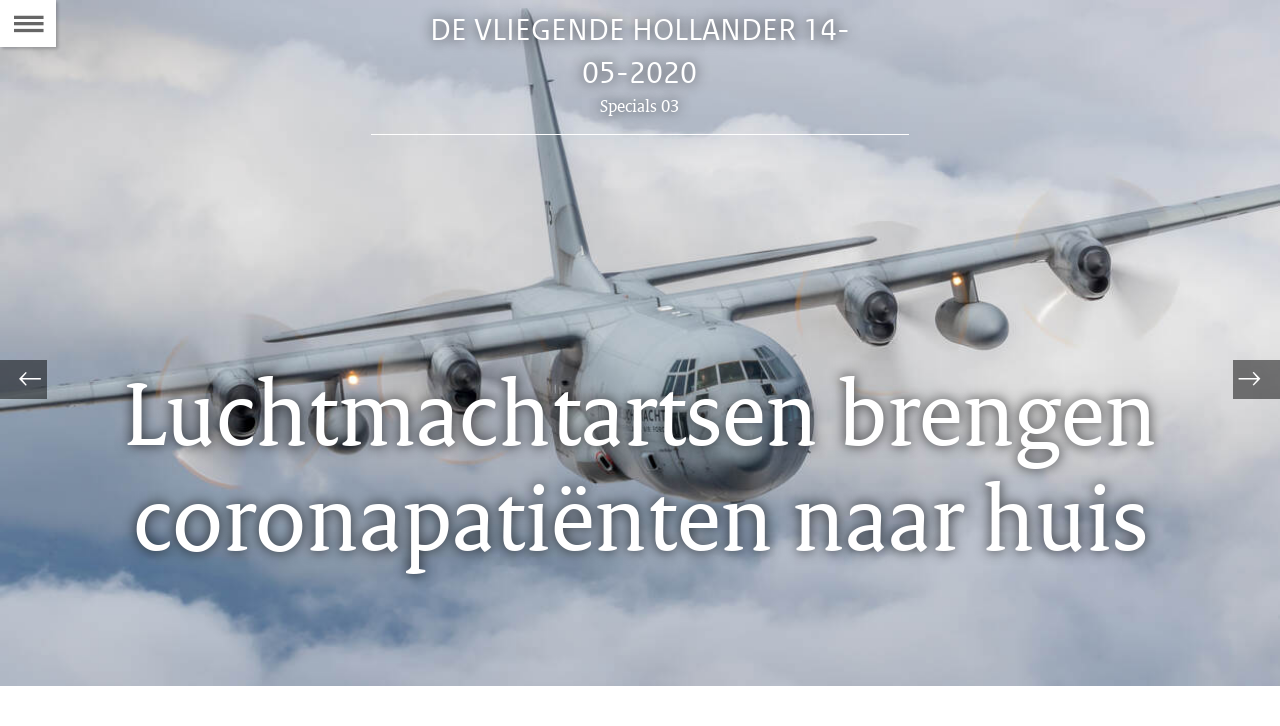

--- FILE ---
content_type: text/html
request_url: https://magazines.defensie.nl/specials/2020/03/07_inzet-gezondheidszorg-coronacrisis
body_size: 10754
content:
<!DOCTYPE html><html class="no-js" xml:lang="nl-NL" lang="nl-NL"><head>
  <meta charset="UTF-8">
  <meta property="og:image" content="https://magazines.defensie.nl/binaries/large/content/gallery/magazines/03-vliegende-hollander/2020/04/07_dvh2020-0405-corona-inzet-klu-arts-02/c-130h-30-g-275-market-garden-8-17092019-c-northern-skies-aviation.jpg">
<title>Luchtmachtartsen brengen coronapatiënten naar huis | de vliegende hollander 14-05-2020 | Specials</title>
<meta name="DCTERMS.title" content="Luchtmachtartsen brengen coronapatiënten naar huis - de vliegende hollander 14-05-2020 - Specials">
<meta property="og:title" content="Luchtmachtartsen brengen coronapatiënten naar huis">
<meta property="og:type" content="website">
<meta property="og:url" content="https://magazines.defensie.nl/specials/2020/03/07_inzet-gezondheidszorg-coronacrisis">
<link rel="canonical" href="/specials/2020/03/07_inzet-gezondheidszorg-coronacrisis">
<meta name="viewport" content="width=device-width, initial-scale=1.0">

<meta name="DCTERMS.language" title="XSD.language" content="nl-NL">
      <meta name="DCTERMS.creator" title="RIJKSOVERHEID.Organisatie" content="Ministerie van Defensie">
      <meta name="DCTERMS.identifier" title="XSD.anyURI" content="https://magazines.defensie.nl/specials/2020/03/07_inzet-gezondheidszorg-coronacrisis">

    <meta name="DCTERMS.available" title="DCTERMS.Period" content="start=2020-05-29;">
    <meta name="DCTERMS.modified" title="XSD.dateTime" content="2020-05-15T09:18">
    <meta name="DCTERMS.spatial" title="OVERHEID.Koninkrijksdeel" content="Nederland">
        <meta name="DCTERMS.publisher" title="RIJKSOVERHEID.Organisatie" content="Ministerie van Defensie">
    <meta name="DCTERMS.rights" content="CC0 1.0 Universal">
    <meta name="DCTERMS.rightsHolder" title="RIJKSOVERHEID.Organisatie" content="Ministerie van Defensie">
      
      <meta name="DCTERMS.type" title="RIJKSOVERHEID.Informatietype" content="webpagina">

    <script nonce="NzczZWI3YzVlZjYxNDkyZGI1NTQyMjY4Y2QwMDJhMDc=">
          window.dataLayer = window.dataLayer || [];
          window.dataLayer.push({
            "page_type": "Artikel",
            "ftg_type": "Informatiegever",
            "subjects": "",
            "country": "Nederland",
            "issued": "",
            "last_published": "2020-05-15T09:19:39.024+02:00",
            "update": "2020-05-29T09:24:00.000+02:00",
            "publisher": "Ministerie van Defensie",
            "language": "nl-NL",
            "uuid": "7cc16929-a276-43b7-bd39-bc5c0661e061",
            "search_category": "",
            "search_keyword": "",
            "search_count": ""
          });
        </script>
      <link rel="shortcut icon" href="/binaries/content/assets/magazines/specials/iconen/favicon.ico" type="image/x-icon">
<link rel="icon" sizes="192x192" href="/binaries/content/assets/magazines/specials/iconen/touch-icon.png">
<link rel="apple-touch-icon" href="/binaries/content/assets/magazines/specials/iconen/apple-touch-icon.png">
<link rel="stylesheet" href="/webfiles/1750022674027/magazines-presentation/main.css" type="text/css" media="all">
<link rel="preload" href="/webfiles/1750022674027/magazines-presentation/main.css" as="style">

<link rel="stylesheet" href="/webfiles/1750022674027/magazines-presentation/themes/theme_oranje.css" type="text/css" media="all">
    </head>

<body class="page-article" data-stats="type:article" data-cookieinfourl="https://magazines.defensie.nl/specials/2020/03/07_inzet-gezondheidszorg-coronacrisis/cookies" data-linktrackingtimer="500" data-trackerurl="statistiek.rijksoverheid.nl/piwik/" data-hartbeattrackingtimer="0"> <script nonce="NzczZWI3YzVlZjYxNDkyZGI1NTQyMjY4Y2QwMDJhMDc=">
          (function(window, document, dataLayerName, id) {
            window[dataLayerName]=window[dataLayerName]||[],window[dataLayerName].push({start:(new Date).getTime(),event:"stg.start"});var scripts=document.getElementsByTagName('script')[0],tags=document.createElement('script');
            function stgCreateCookie(a,b,c){var d="";if(c){var e=new Date;e.setTime(e.getTime()+24*c*60*60*1e3),d="; expires="+e.toUTCString()}document.cookie=a+"="+b+d+"; path=/"}
            var isStgDebug=(window.location.href.match("stg_debug")||document.cookie.match("stg_debug"))&&!window.location.href.match("stg_disable_debug");stgCreateCookie("stg_debug",isStgDebug?1:"",isStgDebug?14:-1);
            var qP=[];dataLayerName!=="dataLayer"&&qP.push("data_layer_name="+dataLayerName),isStgDebug&&qP.push("stg_debug");var qPString=qP.length>0?("?"+qP.join("&")):"";
            tags.async=!0,tags.src="//statistiek.rijksoverheid.nl/containers/"+id+".js"+qPString,scripts.parentNode.insertBefore(tags,scripts);
            !function(a,n,i){a[n]=a[n]||{};for(var c=0;c<i.length;c++)!function(i){a[n][i]=a[n][i]||{},a[n][i].api=a[n][i].api||function(){var a=[].slice.call(arguments,0);"string"==typeof a[0]&&window[dataLayerName].push({event:n+"."+i+":"+a[0],parameters:[].slice.call(arguments,1)})}}(i[c])}(window,"ppms",["tm","cm"]);
          })(window, document, 'dataLayer', 'dc984a13-e555-484d-be5a-69c516ae766c');
        </script><noscript><iframe src="//statistiek.rijksoverheid.nl/containers/dc984a13-e555-484d-be5a-69c516ae766c/noscript.html" height="0" width="0" style="display:none;visibility:hidden"></iframe></noscript>
      

<div id="skiplinks">
  <a href="#document" class="skiplink" tabindex="1">Ga direct naar de inhoud</a>
  <a href="#toc" class="skiplink action-toc" tabindex="2">Ga naar de inhoudsopgave</a>
</div><div id="viewport">
  <div id="document" tabindex="-1">
  <article class="article-long theme-RO-oranje">
    <header class="article-header article-header-dark has-visual">

      <div class="issue-index">
  <div class="article-rubriek">de vliegende hollander 14-05-2020</div>
  <p>
    <span class="visuallyhidden">Dit artikel hoort bij:</span>
    <a href="/specials/2020/03" class="issue-to-toc" tabindex="4">
      <span class="label">Specials 03</span>
    </a>
  </p>
</div><div class="article-title">
        <h1>Luchtmachtartsen brengen coronapatiënten naar huis</h1>
      </div>
      <figure class="article-header-visual">
          <div class="imgContainer">
              <picture>
                <source srcset="/binaries/small/content/gallery/magazines/03-vliegende-hollander/2020/04/07_dvh2020-0405-corona-inzet-klu-arts-02/c-130h-30-g-275-market-garden-8-17092019-c-northern-skies-aviation.jpg" media="(max-width: 415px)">
                <source srcset="/binaries/medium/content/gallery/magazines/03-vliegende-hollander/2020/04/07_dvh2020-0405-corona-inzet-klu-arts-02/c-130h-30-g-275-market-garden-8-17092019-c-northern-skies-aviation.jpg" media="(max-width: 830px)">
                <source srcset="/binaries/large/content/gallery/magazines/03-vliegende-hollander/2020/04/07_dvh2020-0405-corona-inzet-klu-arts-02/c-130h-30-g-275-market-garden-8-17092019-c-northern-skies-aviation.jpg" media="(max-width: 1250px)">
                <img src="/binaries/large/content/gallery/magazines/03-vliegende-hollander/2020/04/07_dvh2020-0405-corona-inzet-klu-arts-02/c-130h-30-g-275-market-garden-8-17092019-c-northern-skies-aviation.jpg" alt="">
              </picture>
              </div>
        </figure>
      </header>

    <div class="article-page">
      <section class="article-body" id="content">
        <div class="figure small-left">
    <p class="article-colofon">
      Tekst <cite>Bert van Elk</cite><br>
      Foto <cite>boven: Northern Skies Aviation</cite>
      </p>
  </div>
<p class="subheading">Operationele Gezondheidszorg inzetgereed tijdens gezondheidscrisis</p>
<figure class="figure-image small-left">
      <img src="/binaries/small/content/gallery/magazines/03-vliegende-hollander/vaste-items/pijler_inzetbaarheid.jpg" alt="">
                   </figure>
  <p><strong>Maandag 23 maart. Rond 12.00 uur rinkelt de telefoon van vliegerarts kapitein Elze Brackel (32) van het Centrum voor Mens en Luchtvaart. Of ze een medische repatriëringsvlucht met 5 coronapatiënten van de Enhanced Forward Presence wil doen. Het vertrek staat 6 uur later gepland vanaf Vliegbasis Eindhoven.&nbsp;</strong></p>

<p>Binnen een half uur heeft Brackel haar uniform aan en zoekt ze een ‘Remain Overnight Pack’ bij elkaar voor het geval ze in Litouwen moet blijven. Ze stapt in de auto en begint rond 13.00 uur op de vliegbasis aan de voorbereidingen van de vlucht. Brackel werkt al 5 jaar bij de luchtmacht en maakte diverse evacuatievluchten met patiënten. Maar deze trip is bijzonder voor haar, de andere medici en de crew van de C-130.&nbsp;</p><figure class="figure-image medium-caption-right">
      <img src="/binaries/medium/content/gallery/magazines/03-vliegende-hollander/2020/04/07_dvh2020-0405-corona-inzet-klu-arts-02/vlieger-arts-kapitein-elze-brackel.jpeg" alt="">
                   <figcaption>Vliegerarts kapitein Elze Brackel (hier op archiefbeeld). Alle artsen van de OGZ zijn inzetgereed tijdens de coronacrisis. Foto: Merlin Daleman. </figcaption>
        </figure>
  <figure class="figure-streamer small-right">
    <p>‘Ik hoefde niet na te denken. Ik wilde mij graag nuttig maken.’</p>
  </figure>
<h2>Niemand zou ‘nee’ zeggen</h2>
<p>“Ik hoefde niet na te denken”, herinnert ze zich nog goed. “Ik wilde mij graag nuttig maken. Alle artsen van de OGZ (Operationele Gezondheidszorg, red.) van de luchtmacht zijn inzetgereed tijdens de coronacrisis. Ik verwachtte dus zo'n telefoontje. Bij de mensen van OGZ zit dit soort werk in het hart. Het is onze passie. Niemand van ons zou hiertegen ‘nee’ zeggen. Met het thuisfront sprak ik over de risico’s van het coronavirus. Dat zei alleen maar: ‘Tof, moet je doen’.”</p><figure class="figure-image medium-caption-left">
      <img src="/binaries/medium/content/gallery/magazines/03-vliegende-hollander/2020/04/07_dvh2020-0405-corona-inzet-klu-arts-02/d140818ge2120.jpg" alt="">
                   <figcaption>Een C-130 Hercules stijgt op van Vliegbasis Eindhoven. Foto: sergeant-majoor Gerben van Es. </figcaption>
        </figure>
  <h2>Voorbereidingen</h2>
<p>De uren tot het vertrek van de Hercules gebruiken Brackel en haar collega's voor de voorbereidingen. Het medisch team bestaat uit een verpleegkundige, een spoedeisende hulp-arts en Brackel als vliegerarts. In het laadruim zetten ze een deel af met rood-wit-tape voor de patiënten: 4 zittende en 1 liggende. Ze maken een apart deel voor medische apparatuur en werkruimte en een deel waar ze zich volgens de medische voorschriften moeten aan- en uitkleden. “Achterin de kist hadden we het ‘schone deel’. Infectueuze patiënten liggen namelijk altijd voorin, want de luchtstroom gaat van achter naar voor. Zo voorkom je verspreiding door het toestel.” Daarna neemt het team de vlucht nog eens door. “Je wilt voorkomen dat je er in de lucht achter komt, dat iets niet werkt.”</p><figure class="figure-image medium-caption-right">
      <img src="/binaries/medium/content/gallery/magazines/03-vliegende-hollander/2020/04/07_dvh2020-0405-corona-inzet-klu-arts-02/foto-1.jpg" alt="">
                   <figcaption>Kapitein Brackel aan het werk tijdens de repatriëringsvlucht vanuit Litouwen in het laadruim van de C-130. </figcaption>
        </figure>
  <h2>Schoonmaken en ‘naluchten’</h2>
<p>De C-130 arriveert rond 21.00 uur in Litouwen, waar de patiënten hun opwachting maken. De collega met serieuze klachten ligt in de ziekenauto, de andere 4 zitten in een busje met slechts milde symptomen. “De ziekste patiënt legden we aan de monitor. Die hebben we de hele vlucht begeleid. We voerden regelmatig medische controles uit”, vertelt Brackel. Het toestel landt iets na middernacht weer op Eindhoven. “Er stond een ambulance klaar voor transport van 1 patiënt naar het Centraal Militair Hospitaal in Utrecht. De 4 anderen kregen een briefing over thuisquarantaine en zijn naar huis gebracht. Daarna maakten we de kist volgens protocol schoon en moest het vliegtuig 30 minuten ‘naluchten’.”</p><figure class="figure-streamer small-right">
    <p>‘Ik zag iemand die hard voor zijn leven vocht.’</p>
  </figure>
<h2>Heftiger dan verwacht</h2>
<p>Brackel vond de corona-vlucht heel (in)spannend. “Je werkt uren in een vliegtuig in veel lawaai. Dat is vermoeiend. In mijn hoofd liep ik continu alles na: alle richtlijnen volgen en besmettingen aan boord voorkomen. Ik zag voor de eerste keer zo duidelijk de symptomen van COVID-19 bij iemand. Dat was heftiger dan verwacht. Je hoort erover op tv, maar als je het dan zelf ziet… Niet eens zozeer omdat de patiënt het benauwd had, maar ik zag iemand die hard voor zijn leven vocht. Het zit als arts in je systeem dat je je dan zorgen maakt”, vertelt ze. Bovendien is het afwachten hoe patiënten in de lucht reageren. “Ik had mijn vingers gekruist in de hoop dat het allemaal goed zou gaan. Gelukkig ging het goed.”</p><figure class="figure-image medium-caption-left">
      <img src="/binaries/medium/content/gallery/magazines/03-vliegende-hollander/2020/04/07_dvh2020-0405-corona-inzet-klu-arts-02/d150318hh0008.jpg" alt="">
                   <figcaption>Goed ontsmetten is van het grootste belang om verspreiding van het virus te voorkomen. Foto: sergeant-majoor Hille Hillinga. </figcaption>
        </figure>
  <p>De vliegerarts noemt de vlucht een unieke ervaring die verbeterpunten voor de toekomst opleverde. “Ik heb een evaluatierapport geschreven over waar ik tegenaan liep, wat ik ontdekte en wat supergoed werkte. Een collega die vlak daarna ook een evacuatievlucht begeleidde, gebruikte mijn tips en tricks. Dat is een standaard werkwijze, want zo leer je van elkaar.”</p><h2>Voldaan gevoel</h2>
<p>De vliegerarts rijdt met een voldaan gevoel naar huis. “Onderweg was ik aan het evalueren en reflecteren. Hebben we alle goede maatregelen wel getroffen? Hebben we er alles aan gedaan om te voorkomen dat de crew ziek wordt?” Rond 03.30 uur is ze thuis. In de dagen die volgen doorloopt ze alles in haar hoofd opnieuw en bespreekt het met collega's. “Ik denk dat de crew en het medisch team trots mogen zijn op de inzet. Ik vind het een eer om mensen terug te halen die ziek zijn. Ik hoop dat ik de beste zorg heb geleverd en dat dat wordt gewaardeerd.”</p><div class="highlight">
  <h3>Operationele Gezondheidszorg (OGZ)</h3>
<p>Sinds de uitbraak van de COVID-19-crisis voerde de OGZ in 4 weken tijd 3 evacuatievluchten uit met COVID-19 patiënten. Op Vliegbasis Eindhoven staan daarvoor momenteel 2 maal 2 teams beurtelings paraat, zodat teams elkaar op lange vluchten kunnen afwisselen. Een ander deel van het OGZ-personeel werkt momenteel in civiele ziekenhuizen of wordt ingezet op helikopters voor patiëntenvluchten in het Caribisch gebied en tot voor kort naar de Waddeneilanden. Daardoor is de druk op de OGZ groot.&nbsp;</p>

<p>Omdat COVID-19 ook nieuw is voor de OGZ, wordt er na elke evacuatievlucht een rapport geschreven om de procedures te perfectioneren. Ook zijn er plannen ontwikkeld om indien nodig IC-patiënten naar onder andere Duitsland te vervoeren.</p></div>
<figure class="figure-image medium-caption-left">
      <img src="/binaries/medium/content/gallery/magazines/03-vliegende-hollander/2020/04/07_dvh2020-0405-corona-inzet-klu-arts-02/d130314rg1641.jpg" alt="">
                   <figcaption>De Operationele Gezondheidszorg zorgt voor medische evacuaties, zowel met vliegtuigen als helikopters. Foto: sergeant Jan Dijkstra. </figcaption>
        </figure>
  <div class="highlight">
  <p>Medische evacuaties vormen 1 van de belangrijkste taakstellingen van de in 2016 opgerichte Sectie OGZ van&nbsp;het Centrum voor Mens en Luchtvaart. De sectie levert operationele gezondheidszorg zowel tijdens oefeningen als bij inzet in crisisbeheersings-, vredes- en humanitaire operaties.&nbsp;De OGZ zit voornamelijk op Vliegbasis Gilze-Rijen. De teams voor de strategische medische evacuatievluchten hebben altijd dienst op&nbsp;Vliegbasis Eindhoven.&nbsp;</p>

<p>In 2019 verzorgde de OGZ wereldwijd zo’n 70 medische evacuaties. Dat gebeurde vanuit inzetgebieden, maar bijvoorbeeld ook vanaf marineschepen.&nbsp;</p>

<p>Het terughalen van een patiënt gaat via een zogenoemd Patient Movement Request. De zieke kan worden opgehaald met een eigen toestel, een toestel van een bij het&nbsp;European Air Transport Command aangesloten land of desnoods via een commerciële luchtvaartmaatschappij.</p></div>
</section>
    </div>
  </article>

  <footer class="section-full magazine-footer">
  <div class="col-wrapper clearfix">
    <div class="col-small col-left">
      <p>Specials 03,
        vrijdag 29 mei 2020</p>

      <p>E-mail:
          <a href="mailto:redactie.mcd@mindef.nl">redactie.mcd@mindef.nl</a>
        </p>
      </div>

    <div class="col-big col-center">
        <p><a href="/specials/2020/03/colofon">Colofon</a></p>
        <p>
            <a href="/specials/2020/03/07_inzet-gezondheidszorg-coronacrisis/cookies">
              Cookies</a>
          </p>
        <p>
            <a href="/specials/2020/03/07_inzet-gezondheidszorg-coronacrisis/accessibility">
              Toegankelijkheid</a>
          </p>
        </div>
    <div class="col-small col-right">
        <p>
              Deel dit artikel <a href="https://www.facebook.com/sharer.php?u=https%3A%2F%2Fmagazines.defensie.nl%2Fspecials%2F2020%2F03%2F07_inzet-gezondheidszorg-coronacrisis"><span class="icon icon-facebook2 social-link"></span><span class="visuallyhidden">Facebook</span></a>
              <a href="https://twitter.com/share?url=https%3A%2F%2Fmagazines.defensie.nl%2Fspecials%2F2020%2F03%2F07_inzet-gezondheidszorg-coronacrisis&amp;text=Luchtmachtartsen+brengen+coronapati%C3%ABnten+naar+huis"><span class="icon icon-twitter2 social-link"></span><span class="visuallyhidden">Twitter</span></a>
              </p>
          </div>
    </div>
</footer>
</div><section class="main-nav">
  <a href="#toc" class="action-toc toc-toggle" title="Bekijk de inhoudsopgave" tabindex="3">
    <span class="icon icon-menu"></span>
    <span class="visuallyhidden">Naar de Inhoudsopgave</span>
  </a>

  <ul class="toc-nav overthrow" id="toc">
    <li class="visuallyhidden">
      <h2>Inhoudsopgave</h2>
    </li>

    <li>
      <a href="/specials" class="toc-item home">
        <span class="icon icon-left-small"></span>
        <span class="icon icon-kiosk"></span>
        <span class="label">Kiosk van Specials</span>
      </a>
    </li>
    <li>
        <a href="/specials/2020/03" class="toc-item cover">
          <span class="icon icon-left-small"></span>
          <span class="icon icon-cover"></span>
          <span class="label">coverpagina</span>
          <span class="issue-name">Specials 03</span>
        </a>
      </li>
    <li>
        <a href="/specials/2020/03/03_nachtvliegen_21" class="toc-item">
          <div class="toc-item-visual">
                  <img src="/binaries/small/content/gallery/magazines/00-defensiekrant/2020/21/nachtvliegen/d200526jad0009.jpg" alt="">
                </div>
              <div class="toc-item-summary">
            <span class="label textcolor-RO-oranje">defensiekrant 29-05-2020</span>
            <h2 class="toc-item-title">Niet leuk, wel nodig</h2>
            </div>
        </a>
      </li>
    <li>
        <a href="/specials/2020/03/02_sint_maarten_05-2020" class="toc-item">
          <div class="toc-item-visual">
                  <img src="/binaries/small/content/gallery/magazines/04-kmarmagazine/2020/05/kmar-sint-maarten/photo-2_.jpg" alt="">
                </div>
              <div class="toc-item-summary">
            <span class="label textcolor-RO-oranje">KMarMagazine 28-05-2020</span>
            <h2 class="toc-item-title">Ondertussen op Sint Maarten...</h2>
            </div>
        </a>
      </li>
    <li>
        <a href="/specials/2020/03/03_12_mooiste_fotos_05-2020" class="toc-item">
          <div class="toc-item-visual">
                  <img src="/binaries/small/content/gallery/magazines/04-kmarmagazine/2020/05/12-mooiste/0.-20200430cbn-0057.jpg" alt="">
                </div>
              <div class="toc-item-summary">
            <span class="label textcolor-RO-oranje">KMarMagazine 28-05-2020</span>
            <h2 class="toc-item-title">De 12 mooiste foto’s...</h2>
            </div>
        </a>
      </li>
    <li>
        <a href="/specials/2020/03/07_thuisfrontcomite_05-2020" class="toc-item">
          <div class="toc-item-visual">
                  <img src="/binaries/small/content/gallery/magazines/04-kmarmagazine/2020/05/thuisfront/20200407ajz1075_header.jpg" alt="">
                </div>
              <div class="toc-item-summary">
            <span class="label textcolor-RO-oranje">KMarMagazine 28-05-2020</span>
            <h2 class="toc-item-title">Flexibel inspelen op actualiteit</h2>
            </div>
        </a>
      </li>
    <li>
        <a href="/specials/2020/03/10_groeten_uit_05-2020" class="toc-item">
          <div class="toc-item-visual">
                  <img src="/binaries/small/content/gallery/magazines/04-kmarmagazine/2017/03/groeten-uit/italie.gif" alt="">
                </div>
              <div class="toc-item-summary">
            <span class="label textcolor-RO-oranje">KMarMagazine 28-05-2020</span>
            <h2 class="toc-item-title">De groeten uit...</h2>
            </div>
        </a>
      </li>
    <li>
        <a href="/specials/2020/03/01_column_05_2020" class="toc-item">
          <div class="toc-item-visual">
                  <img src="/binaries/small/content/gallery/magazines/01-alle-hens/2020/05/column/20200424tvd1025.jpg" alt="">
                </div>
              <div class="toc-item-summary">
            <span class="label textcolor-RO-oranje">alle hens 26-05-2020</span>
            <h2 class="toc-item-title">Incident Zr.Ms. Karel Doorman</h2>
            </div>
        </a>
      </li>
    <li>
        <a href="/specials/2020/03/02_corona-update-gz" class="toc-item">
          <div class="toc-item-visual">
                  <img src="/binaries/small/content/gallery/magazines/01-alle-hens/2020/05/02_covid-update-gz/d191113jk9667_bew.jpg" alt="">
                </div>
              <div class="toc-item-summary">
            <span class="label textcolor-RO-oranje">alle hens 26-05-2020</span>
            <h2 class="toc-item-title">Hoe blijft risico beheersbaar?</h2>
            </div>
        </a>
      </li>
    <li>
        <a href="/specials/2020/03/04_-karel-doorman" class="toc-item">
          <div class="toc-item-visual">
                  <img src="/binaries/small/content/gallery/magazines/01-alle-hens/2020/05/04_karel-doorman/20200424tvd1033.jpg" alt="">
                </div>
              <div class="toc-item-summary">
            <span class="label textcolor-RO-oranje">alle hens 26-05-2020</span>
            <h2 class="toc-item-title">Dankbaar voor Doorman</h2>
            </div>
        </a>
      </li>
    <li>
        <a href="/specials/2020/03/02_zorg-corona_20" class="toc-item">
          <div class="toc-item-visual">
                  <img src="/binaries/small/content/gallery/magazines/00-defensiekrant/2020/20/corona-in-je-kop/20200329hjh1003.jpg" alt="">
                </div>
              <div class="toc-item-summary">
            <span class="label textcolor-RO-oranje">defensiekrant 22-05-2020</span>
            <h2 class="toc-item-title">‘Uitzending in eigen land’</h2>
            </div>
        </a>
      </li>
    <li>
        <a href="/specials/2020/03/03_ramadan-suikerfeest_20" class="toc-item">
          <div class="toc-item-visual">
                  <img src="/binaries/small/content/gallery/magazines/00-defensiekrant/2020/20/defensiekrant---ramadan-en-suikerfeest-defjb/anp-409784234.jpg" alt="">
                </div>
              <div class="toc-item-summary">
            <span class="label textcolor-RO-oranje">defensiekrant 22-05-2020</span>
            <h2 class="toc-item-title">Sobere Ramadan en ingetogen Suikerfeest</h2>
            </div>
        </a>
      </li>
    <li>
        <a href="/specials/2020/03/04_militaire-sport1_20" class="toc-item">
          <div class="toc-item-visual">
                  <img src="/binaries/small/content/gallery/magazines/00-defensiekrant/2020/20/defensiekrant---stavaza-militaire-sport-deel-1/foto-arnold-hofste.jpg" alt="">
                </div>
              <div class="toc-item-summary">
            <span class="label textcolor-RO-oranje">defensiekrant 22-05-2020</span>
            <h2 class="toc-item-title">Militaire sport in houdgreep</h2>
            </div>
        </a>
      </li>
    <li>
        <a href="/specials/2020/03/05_militaire-sport2_20" class="toc-item">
          <div class="toc-item-visual">
                  <img src="/binaries/small/content/gallery/magazines/00-defensiekrant/2020/20/defensiekrant---stavaza-militaire-sport-deel-2/collage_bauke-1.png" alt="">
                </div>
              <div class="toc-item-summary">
            <span class="label textcolor-RO-oranje">defensiekrant 22-05-2020</span>
            <h2 class="toc-item-title">Defensie-atleten op zichzelf aangewezen</h2>
            </div>
        </a>
      </li>
    <li>
        <a href="/specials/2020/03/02_columnmag" class="toc-item">
          <div class="toc-item-visual">
                  <img src="/binaries/small/content/gallery/magazines/05-materieelgezien/2019/06/02_column/d190522hz1160.jpg" alt="">
                </div>
              <div class="toc-item-summary">
            <span class="label textcolor-RO-oranje">materieelgezien 19-05-2020</span>
            <h2 class="toc-item-title">Volhouden!</h2>
            </div>
        </a>
      </li>
    <li>
        <a href="/specials/2020/03/05_kpubedrijf" class="toc-item">
          <div class="toc-item-visual">
                  <img src="/binaries/small/content/gallery/magazines/05-materieelgezien/2020/03/kpubedrijf/20200429cbn0130.jpg" alt="">
                </div>
              <div class="toc-item-summary">
            <span class="label textcolor-RO-oranje">materieelgezien 19-05-2020</span>
            <h2 class="toc-item-title">Passen en meten</h2>
            </div>
        </a>
      </li>
    <li>
        <a href="/specials/2020/03/07_werving-plus" class="toc-item">
          <div class="toc-item-visual">
                  <img src="/binaries/small/content/gallery/magazines/05-materieelgezien/2020/03/werving-plus/header_welkomdmo.jpeg" alt="">
                </div>
              <div class="toc-item-summary">
            <span class="label textcolor-RO-oranje">materieelgezien 19-05-2020</span>
            <h2 class="toc-item-title">Nieuw op afstand</h2>
            </div>
        </a>
      </li>
    <li>
        <a href="/specials/2020/03/09_nidvzegt-nidv" class="toc-item">
          <div class="toc-item-visual">
                  <img src="/binaries/small/content/gallery/magazines/05-materieelgezien/2020/03/nidvzegt-nidv/header_d151119lm10415.jpg" alt="">
                </div>
              <div class="toc-item-summary">
            <span class="label textcolor-RO-oranje">materieelgezien 19-05-2020</span>
            <h2 class="toc-item-title">NIDV: zorgen om defensie-industrie</h2>
            </div>
        </a>
      </li>
    <li>
        <a href="/specials/2020/03/01_hervatten-opleidingen_19" class="toc-item">
          <div class="toc-item-visual">
                  <img src="/binaries/small/content/gallery/magazines/00-defensiekrant/2020/19/defensiekrant-opleidingen-landmacht/20200514gtf1024-x.jpg" alt="">
                </div>
              <div class="toc-item-summary">
            <span class="label textcolor-RO-oranje">defensiekrant 15-05-2020</span>
            <h2 class="toc-item-title">Alcohol op de man</h2>
            </div>
        </a>
      </li>
    <li>
        <a href="/specials/2020/03/03_3d-printen-curacao_19" class="toc-item">
          <div class="toc-item-visual">
                  <img src="/binaries/small/content/gallery/magazines/00-defensiekrant/2020/19/geprinte-zorgspullen/def_header_3d_verhaal.png" alt="">
                </div>
              <div class="toc-item-summary">
            <span class="label textcolor-RO-oranje">defensiekrant 15-05-2020</span>
            <h2 class="toc-item-title">Bescherming uit de printer</h2>
            </div>
        </a>
      </li>
    <li>
        <a href="/specials/2020/03/04_lunch-van-de-landmacht" class="toc-item">
          <div class="toc-item-visual">
                  <img src="/binaries/small/content/gallery/magazines/00-defensiekrant/2020/19/04_lunchen/200514sw_240_msk_rheden_50.jpg" alt="">
                </div>
              <div class="toc-item-summary">
            <span class="label textcolor-RO-oranje">defensiekrant 15-05-2020</span>
            <h2 class="toc-item-title">Lunch van de landmacht</h2>
            </div>
        </a>
      </li>
    <li>
        <a href="/specials/2020/03/03_cougar-in-caribisch-gebied" class="toc-item">
          <div class="toc-item-visual">
                  <img src="/binaries/small/content/gallery/magazines/03-vliegende-hollander/2020/04/cougar/thumbnail_image2.jpg" alt="">
                </div>
              <div class="toc-item-summary">
            <span class="label textcolor-RO-oranje">de vliegende hollander 14-05-2020</span>
            <h2 class="toc-item-title">Klaar voor het onbekende</h2>
            </div>
        </a>
      </li>
    <li>
        <a href="/specials/2020/03/06_over-de-grens" class="toc-item">
          <div class="toc-item-visual">
                  <img src="/binaries/small/content/gallery/magazines/03-vliegende-hollander/2020/04/over-de-grens/overdegrens_nederland.gif" alt="">
                </div>
              <div class="toc-item-summary">
            <span class="label textcolor-RO-oranje">de vliegende hollander 14-05-2020</span>
            <h2 class="toc-item-title">Over de grens: Officier Veiligheidsregio</h2>
            </div>
        </a>
      </li>
    <li>
        <a href="/specials/2020/03/07_inzet-gezondheidszorg-coronacrisis" class="toc-item">
          <div class="toc-item-visual">
                  <img src="/binaries/small/content/gallery/magazines/03-vliegende-hollander/2020/04/07_dvh2020-0405-corona-inzet-klu-arts-02/c-130h-30-g-275-market-garden-8-17092019-c-northern-skies-aviation.jpg" alt="">
                </div>
              <div class="toc-item-summary">
            <span class="label textcolor-RO-oranje">de vliegende hollander 14-05-2020</span>
            <h2 class="toc-item-title">Luchtmachtartsen brengen coronapatiënten naar huis</h2>
            </div>
        </a>
      </li>
    <li>
        <a href="/specials/2020/03/01_musea-zwaar-weer_18" class="toc-item">
          <div class="toc-item-visual">
                  <img src="/binaries/small/content/gallery/magazines/00-defensiekrant/2020/18/militaire-musea-in-zwaar-weer/airborne-museum-hartenstein-zomer-14.jpg" alt="">
                </div>
              <div class="toc-item-summary">
            <span class="label textcolor-RO-oranje">defensiekrant 08-05-2020</span>
            <h2 class="toc-item-title">Militaire musea in ruw vaarwater</h2>
            </div>
        </a>
      </li>
    <li>
        <a href="/specials/2020/03/03_terugblik-herdenking_18" class="toc-item">
          <div class="toc-item-visual">
                  <img src="/binaries/small/content/gallery/magazines/00-defensiekrant/2020/18/defensiekrant-terugblik/header_terugblik.svg" alt="">
                </div>
              <div class="toc-item-summary">
            <span class="label textcolor-RO-oranje">defensiekrant 08-05-2020</span>
            <h2 class="toc-item-title">In beeld en geluid</h2>
            </div>
        </a>
      </li>
    <li>
        <a href="/specials/2020/03/01_voorwoord_04-2020" class="toc-item">
          <div class="toc-item-visual">
                  <img src="/binaries/small/content/gallery/magazines/02-landmacht/2020/04/column/d190924jd0002.jpg" alt="">
                </div>
              <div class="toc-item-summary">
            <span class="label textcolor-RO-oranje">landmacht 07-05-2020</span>
            <h2 class="toc-item-title">Videocolumn C-LAS</h2>
            </div>
        </a>
      </li>
    <li>
        <a href="/specials/2020/03/02_sobere_4_5_mei" class="toc-item">
          <div class="toc-item-visual">
                  <img src="/binaries/small/content/gallery/magazines/02-landmacht/2020/04/4-en-5-mei/grebbeberg-4-mei-2020_49.jpg" alt="">
                </div>
              <div class="toc-item-summary">
            <span class="label textcolor-RO-oranje">landmacht 07-05-2020</span>
            <h2 class="toc-item-title">Een sobere 4 &amp; 5 mei</h2>
            </div>
        </a>
      </li>
    <li>
        <a href="/specials/2020/03/03_landmachters_steunen_verzorgend_personeel" class="toc-item">
          <div class="toc-item-visual">
                  <img src="/binaries/small/content/gallery/magazines/02-landmacht/2020/04/interview-amv-er/img-20200330-wa0009.jpg" alt="">
                </div>
              <div class="toc-item-summary">
            <span class="label textcolor-RO-oranje">landmacht 07-05-2020</span>
            <h2 class="toc-item-title">Landmachters steunen verzorgend personeel</h2>
            </div>
        </a>
      </li>
    <li>
        <a href="/specials/2020/03/04_mondkapjes_op_missie" class="toc-item">
          <div class="toc-item-visual">
                  <img src="/binaries/small/content/gallery/magazines/02-landmacht/2020/04/corona/_dsc1110.jpg" alt="">
                </div>
              <div class="toc-item-summary">
            <span class="label textcolor-RO-oranje">landmacht 07-05-2020</span>
            <h2 class="toc-item-title">Mondkapjes op missie</h2>
            </div>
        </a>
      </li>
    <li>
        <a href="/specials/2020/03/05_45_painfbat_prept_voor_missies" class="toc-item">
          <div class="toc-item-visual">
                  <img src="/binaries/small/content/gallery/magazines/02-landmacht/2020/04/interview-bc-45/29april-ccie-45_548.jpg" alt="">
                </div>
              <div class="toc-item-summary">
            <span class="label textcolor-RO-oranje">landmacht 07-05-2020</span>
            <h2 class="toc-item-title">‘Niet alles is vanzelfsprekend’</h2>
            </div>
        </a>
      </li>
    <li>
        <a href="/specials/2020/03/01_kareldoorman-carib_17" class="toc-item">
          <div class="toc-item-visual">
                  <img src="/binaries/small/content/gallery/magazines/00-defensiekrant/2020/17/defensiekrant---stavaza-carib/20200424tvd1033.jpg" alt="">
                </div>
              <div class="toc-item-summary">
            <span class="label textcolor-RO-oranje">defensiekrant 01-05-2020</span>
            <h2 class="toc-item-title">Aan de slag in de Carib</h2>
            </div>
        </a>
      </li>
    <li>
        <a href="/specials/2020/03/02_lcps_17" class="toc-item">
          <div class="toc-item-visual">
                  <img src="/binaries/small/content/gallery/magazines/00-defensiekrant/2020/17/defensiekrant-lcps/20200430jav1113.jpg" alt="">
                </div>
              <div class="toc-item-summary">
            <span class="label textcolor-RO-oranje">defensiekrant 01-05-2020</span>
            <h2 class="toc-item-title">'Erasmus omgetoverd tot militaire organisatie'</h2>
            </div>
        </a>
      </li>
    <li>
        <a href="/specials/2020/03/03_4-5mei_17" class="toc-item">
          <div class="toc-item-visual">
                  <img src="/binaries/small/content/gallery/magazines/00-defensiekrant/2020/17/4-5-mei/d180504pt0051.jpg" alt="">
                </div>
              <div class="toc-item-summary">
            <span class="label textcolor-RO-oranje">defensiekrant 01-05-2020</span>
            <h2 class="toc-item-title">4/5 mei anders dan gepland…</h2>
            </div>
        </a>
      </li>
    <li>
        <a href="/specials/2020/03/05_lotc_17" class="toc-item">
          <div class="toc-item-visual">
                  <img src="/binaries/small/content/gallery/magazines/00-defensiekrant/2020/17/lot-c-informatieknooppunt/nederland_zeist_cor.gif" alt="">
                </div>
              <div class="toc-item-summary">
            <span class="label textcolor-RO-oranje">defensiekrant 01-05-2020</span>
            <h2 class="toc-item-title">Brug tussen Rijk en regio</h2>
            </div>
        </a>
      </li>
    <li>
        <a href="/specials/2020/03/01_otc_1_04-2020" class="toc-item">
          <div class="toc-item-visual">
                  <img src="/binaries/small/content/gallery/magazines/04-kmarmagazine/2020/04/01_otc_1/d20200422cbn0012.jpg" alt="">
                </div>
              <div class="toc-item-summary">
            <span class="label textcolor-RO-oranje">kmarmagazine 30-04-2020</span>
            <h2 class="toc-item-title">OTCKMar schakelt naar Onderwijs op Afstand</h2>
            </div>
        </a>
      </li>
    <li>
        <a href="/specials/2020/03/02_otc_2_04-2020" class="toc-item">
          <div class="toc-item-visual">
                  <img src="/binaries/small/content/gallery/magazines/04-kmarmagazine/2020/04/02_otc-2/header.jpg" alt="">
                </div>
              <div class="toc-item-summary">
            <span class="label textcolor-RO-oranje">kmarmagazine 30-04-2020</span>
            <h2 class="toc-item-title">OTC-leerlingen over Onderwijs op Afstand</h2>
            </div>
        </a>
      </li>
    <li>
        <a href="/specials/2020/03/03_12_mooiste_fotos_04-2020" class="toc-item">
          <div class="toc-item-visual">
                  <img src="/binaries/small/content/gallery/magazines/04-kmarmagazine/2020/04/12-mooiste/0.-badnieuweschans.jpg" alt="">
                </div>
              <div class="toc-item-summary">
            <span class="label textcolor-RO-oranje">kmarmagazine 30-04-2020</span>
            <h2 class="toc-item-title">De 12 ingestuurde foto’s...</h2>
            </div>
        </a>
      </li>
    <li>
        <a href="/specials/2020/03/04_operatie-covid-19-1-2" class="toc-item">
          <div class="toc-item-visual">
                  <img src="/binaries/small/content/gallery/magazines/04-kmarmagazine/2020/04/04_covid-19-artikel-1/20200407ajz1119_header_bula.jpg" alt="">
                </div>
              <div class="toc-item-summary">
            <span class="label textcolor-RO-oranje">kmarmagazine 30-04-2020</span>
            <h2 class="toc-item-title">Operatie COVID-19 (1/2)</h2>
            </div>
        </a>
      </li>
    <li>
        <a href="/specials/2020/03/05_operatie-covid-19_2-2" class="toc-item">
          <div class="toc-item-visual">
                  <img src="/binaries/small/content/gallery/magazines/04-kmarmagazine/2020/04/operaties-in-coronatijd-2/header_kmarauto.jpg" alt="">
                </div>
              <div class="toc-item-summary">
            <span class="label textcolor-RO-oranje">kmarmagazine 30-04-2020</span>
            <h2 class="toc-item-title">Operatie COVID-19 (2/2)</h2>
            </div>
        </a>
      </li>
    <li>
        <a href="/specials/2020/03/07_kmarren_met_04-2020" class="toc-item">
          <div class="toc-item-visual">
                  <img src="/binaries/small/content/gallery/magazines/04-kmarmagazine/2017/standaard-afbeeldingen/headers-2017/kmarrenmet.gif" alt="">
                </div>
              <div class="toc-item-summary">
            <span class="label textcolor-RO-oranje">kmarmagazine 30-04-2020</span>
            <h2 class="toc-item-title">Een dagje KMarren met...</h2>
            </div>
        </a>
      </li>
    <li>
        <a href="/specials/2020/03/12_groeten_uit_04-2020" class="toc-item">
          <div class="toc-item-visual">
                  <img src="/binaries/small/content/gallery/magazines/04-kmarmagazine/2019/12/11_groeten-uit/afghanistan.gif" alt="">
                </div>
              <div class="toc-item-summary">
            <span class="label textcolor-RO-oranje">kmarmagazine 30-04-2020</span>
            <h2 class="toc-item-title">De groeten uit...</h2>
            </div>
        </a>
      </li>
    <li>
        <a href="/specials/2020/03/01_mobiel-lab_16" class="toc-item">
          <div class="toc-item-visual">
                  <img src="/binaries/small/content/gallery/magazines/00-defensiekrant/2020/16/defensiekrant-mobiel-lab/20200409hjh0098.jpg" alt="">
                </div>
              <div class="toc-item-summary">
            <span class="label textcolor-RO-oranje">defensiekrant 24-04-2020</span>
            <h2 class="toc-item-title">Mobiel defensielab voor coronatesten</h2>
            </div>
        </a>
      </li>
    <li>
        <a href="/specials/2020/03/02_patientenvervoer_16" class="toc-item">
          <div class="toc-item-visual">
                  <img src="/binaries/small/content/gallery/magazines/00-defensiekrant/2020/16/defensiekrant-patientenvervoer/20200423gtf1003-x.jpg" alt="">
                </div>
              <div class="toc-item-summary">
            <span class="label textcolor-RO-oranje">defensiekrant 24-04-2020</span>
            <h2 class="toc-item-title">Vliegende defensieambulance</h2>
            </div>
        </a>
      </li>
    <li>
        <a href="/specials/2020/03/04_docu-discovery_16" class="toc-item">
          <div class="toc-item-visual">
                  <img src="/binaries/small/content/gallery/magazines/00-defensiekrant/2020/16/defensiekrant-docu-discovery/discovery_nederlandstrijdttegencorona.png" alt="">
                </div>
              <div class="toc-item-summary">
            <span class="label textcolor-RO-oranje">defensiekrant 24-04-2020</span>
            <h2 class="toc-item-title">Docu Defensie op Discovery</h2>
            </div>
        </a>
      </li>
    <li>
        <a href="/specials/2020/03/05_voeding-uitdelen_16" class="toc-item">
          <div class="toc-item-visual">
                  <img src="/binaries/small/content/gallery/magazines/00-defensiekrant/2020/16/eten-uitdelen/header-defkrant.png" alt="">
                </div>
              <div class="toc-item-summary">
            <span class="label textcolor-RO-oranje">defensiekrant 24-04-2020</span>
            <h2 class="toc-item-title">Uit het veld naar de stad</h2>
            </div>
        </a>
      </li>
    <li>
        <a href="/specials/2020/03/06_fotos-ic_16" class="toc-item">
          <div class="toc-item-visual">
                  <img src="/binaries/small/content/gallery/magazines/00-defensiekrant/2020/16/defensiekrant-flight-nurse-jb/20200409cbn0013.jpg" alt="">
                </div>
              <div class="toc-item-summary">
            <span class="label textcolor-RO-oranje">defensiekrant 24-04-2020</span>
            <h2 class="toc-item-title">Van kisten naar klompen</h2>
            </div>
        </a>
      </li>
    <li>
        <a href="/specials/2020/03/01_kmarcarib_15" class="toc-item">
          <div class="toc-item-visual">
                  <img src="/binaries/small/content/gallery/magazines/00-defensiekrant/2020/15/defensiekrant-kmar-carib/header_carib_1.svg" alt="">
                </div>
              <div class="toc-item-summary">
            <span class="label textcolor-RO-oranje">defensiekrant 17-04-2020</span>
            <h2 class="toc-item-title">Focus verlegd in de Carib</h2>
            </div>
        </a>
      </li>
    <li>
        <a href="/specials/2020/03/02_dronespuma_15" class="toc-item">
          <div class="toc-item-visual">
                  <img src="/binaries/small/content/gallery/magazines/00-defensiekrant/2020/15/defensiekrant-puma/d200411jad0015.jpg" alt="">
                </div>
              <div class="toc-item-summary">
            <span class="label textcolor-RO-oranje">defensiekrant 17-04-2020</span>
            <h2 class="toc-item-title">Toezicht vanuit de lucht</h2>
            </div>
        </a>
      </li>
    <li>
        <a href="/specials/2020/03/03_corona-werving_15" class="toc-item">
          <div class="toc-item-visual">
                  <img src="/binaries/small/content/gallery/magazines/00-defensiekrant/2020/15/defensiekrant-corona-en-werving/foto-voorlichting.jpg" alt="">
                </div>
              <div class="toc-item-summary">
            <span class="label textcolor-RO-oranje">defensiekrant 17-04-2020</span>
            <h2 class="toc-item-title">Corona treft ook werving</h2>
            </div>
        </a>
      </li>
    <li>
        <a href="/specials/2020/03/04_fakenews_15" class="toc-item">
          <div class="toc-item-visual">
                  <img src="/binaries/small/content/gallery/magazines/00-defensiekrant/2020/15/fake-news/defensie-tweet-desinformatie-header.jpg" alt="">
                </div>
              <div class="toc-item-summary">
            <span class="label textcolor-RO-oranje">defensiekrant 17-04-2020</span>
            <h2 class="toc-item-title">Online onruststoken</h2>
            </div>
        </a>
      </li>
    <li>
        <a href="/specials/2020/03/05_chirurg-apotheek_15" class="toc-item">
          <div class="toc-item-visual">
                  <img src="/binaries/small/content/gallery/magazines/00-defensiekrant/2020/15/defensiekrant-chirurgie-en-apotheek/pillen3.jpg" alt="">
                </div>
              <div class="toc-item-summary">
            <span class="label textcolor-RO-oranje">defensiekrant 17-04-2020</span>
            <h2 class="toc-item-title">Van snijzaal naar apotheek</h2>
            </div>
        </a>
      </li>
    <li>
        <a href="/specials/2020/03/01_column_04-2020" class="toc-item">
          <div class="toc-item-visual">
                  <img src="/binaries/small/content/gallery/magazines/01-alle-hens/2020/04/column/d200413jad0021.jpg" alt="">
                </div>
              <div class="toc-item-summary">
            <span class="label textcolor-RO-oranje">alle hens 15-04-2020</span>
            <h2 class="toc-item-title">Ondersteunen waar dat het hardst nodig is</h2>
            </div>
        </a>
      </li>
    <li>
        <a href="/specials/2020/03/03_marinearts" class="toc-item">
          <div class="toc-item-visual">
                  <img src="/binaries/small/content/gallery/magazines/01-alle-hens/2020/04/marinearts/header-corona-arts.png" alt="">
                </div>
              <div class="toc-item-summary">
            <span class="label textcolor-RO-oranje">alle hens 15-04-2020</span>
            <h2 class="toc-item-title">‘We doen dit samen’</h2>
            </div>
        </a>
      </li>
    <li>
        <a href="/specials/2020/03/01_stavazacarib_14" class="toc-item">
          <div class="toc-item-visual">
                  <img src="/binaries/small/content/gallery/magazines/00-defensiekrant/2020/14/caribisch-gebied/header_nw.jpg" alt="">
                </div>
              <div class="toc-item-summary">
            <span class="label textcolor-RO-oranje">defensiekrant 10-04-2020</span>
            <h2 class="toc-item-title">Doorman naar Carib</h2>
            </div>
        </a>
      </li>
    <li>
        <a href="/specials/2020/03/02_hervatting-opleidingen_14" class="toc-item">
          <div class="toc-item-visual">
                  <img src="/binaries/small/content/gallery/magazines/00-defensiekrant/2020/14/defensiekrant-opleidingen/dsc_1675.jpg" alt="">
                </div>
              <div class="toc-item-summary">
            <span class="label textcolor-RO-oranje">defensiekrant 10-04-2020</span>
            <h2 class="toc-item-title">Landmacht hervat opleidingen</h2>
            </div>
        </a>
      </li>
    <li>
        <a href="/specials/2020/03/03_calamiteitenhospitaal_14" class="toc-item">
          <div class="toc-item-visual">
                  <img src="/binaries/small/content/gallery/magazines/00-defensiekrant/2020/14/defensiekrant---calamiteitenhospitaal/calhosp-20200406-0009.jpg" alt="">
                </div>
              <div class="toc-item-summary">
            <span class="label textcolor-RO-oranje">defensiekrant 10-04-2020</span>
            <h2 class="toc-item-title">Calamiteitenhospitaal volledig in gebruik</h2>
            </div>
        </a>
      </li>
    <li>
        <a href="/specials/2020/03/04_3d-print-stokken_14" class="toc-item">
          <div class="toc-item-visual">
                  <img src="/binaries/small/content/gallery/magazines/00-defensiekrant/2020/14/defensiekrant-3d-print/d200406cms019.jpg" alt="">
                </div>
              <div class="toc-item-summary">
            <span class="label textcolor-RO-oranje">defensiekrant 10-04-2020</span>
            <h2 class="toc-item-title">Selfiestick voor paspoort</h2>
            </div>
        </a>
      </li>
    <li>
        <a href="/specials/2020/03/05_stille-krachten_14" class="toc-item">
          <div class="toc-item-visual">
                  <img src="/binaries/small/content/gallery/magazines/00-defensiekrant/2020/14/stille-krachten/20200324ajz1017.jpg" alt="">
                </div>
              <div class="toc-item-summary">
            <span class="label textcolor-RO-oranje">defensiekrant 10-04-2020</span>
            <h2 class="toc-item-title">De stille krachten van de krijgsmacht</h2>
            </div>
        </a>
      </li>
    <li>
        <a href="/specials/2020/03/07_resceu_14" class="toc-item">
          <div class="toc-item-visual">
                  <img src="/binaries/small/content/gallery/magazines/00-defensiekrant/2020/14/defensiekrant-resceu/49738957256_1e2ee69bff_o.jpg" alt="">
                </div>
              <div class="toc-item-summary">
            <span class="label textcolor-RO-oranje">defensiekrant 10-04-2020</span>
            <h2 class="toc-item-title">Solidair in strijd tegen corona</h2>
            </div>
        </a>
      </li>
    <li>
        <a href="/specials/2020/03/01_voorwoord_03-2020" class="toc-item">
          <div class="toc-item-visual">
                  <img src="/binaries/small/content/gallery/magazines/02-landmacht/2019/08/column/d190924jd0002.jpg" alt="">
                </div>
              <div class="toc-item-summary">
            <span class="label textcolor-RO-oranje">landmacht 07-04-2020</span>
            <h2 class="toc-item-title">Videocolumn C-LAS</h2>
            </div>
        </a>
      </li>
    <li>
        <a href="/specials/2020/03/02_column-hoofdredacteur_03_2020" class="toc-item">
          <div class="toc-item-visual">
                  <img src="/binaries/small/content/gallery/magazines/02-landmacht/2020/03/column-hoofdredacteur-foto/header-noot-van-hoofdredacteur.jpg" alt="">
                </div>
              <div class="toc-item-summary">
            <span class="label textcolor-RO-oranje">landmacht 07-04-2020</span>
            <h2 class="toc-item-title">Noot van de hoofdredacteur</h2>
            </div>
        </a>
      </li>
    <li>
        <a href="/specials/2020/03/03_-actiecentrum-is-planner-tijdens-crisis" class="toc-item">
          <div class="toc-item-visual">
                  <img src="/binaries/small/content/gallery/magazines/02-landmacht/2020/03/actiecentrim-fotos/20200330gtf1007.jpg" alt="">
                </div>
              <div class="toc-item-summary">
            <span class="label textcolor-RO-oranje">landmacht 07-04-2020</span>
            <h2 class="toc-item-title">Actiecentrum is planner tijdens crisis</h2>
            </div>
        </a>
      </li>
    <li>
        <a href="/specials/2020/03/04_herstel-in-crisistijd" class="toc-item">
          <div class="toc-item-visual">
                  <img src="/binaries/small/content/gallery/magazines/02-landmacht/2020/03/herstel-in-crisistijd/tijdens-corona_111.jpg" alt="">
                </div>
              <div class="toc-item-summary">
            <span class="label textcolor-RO-oranje">landmacht 07-04-2020</span>
            <h2 class="toc-item-title">Herstel in crisistijd</h2>
            </div>
        </a>
      </li>
    <li>
        <a href="/specials/2020/03/05_-toc-spin-in-web-coronacrisis" class="toc-item">
          <div class="toc-item-visual">
                  <img src="/binaries/small/content/gallery/magazines/02-landmacht/2020/03/toc-fotos/20200324ajz1032.jpg" alt="">
                </div>
              <div class="toc-item-summary">
            <span class="label textcolor-RO-oranje">landmacht 07-04-2020</span>
            <h2 class="toc-item-title">TOC spin in web</h2>
            </div>
        </a>
      </li>
    <li>
        <a href="/specials/2020/03/07_zinnig-thuis" class="toc-item">
          <div class="toc-item-visual">
                  <img src="/binaries/small/content/gallery/magazines/02-landmacht/2020/03/zinnig-thuis/20200401-img_4784.jpg" alt="">
                </div>
              <div class="toc-item-summary">
            <span class="label textcolor-RO-oranje">landmacht 07-04-2020</span>
            <h2 class="toc-item-title">Stay connected!</h2>
            </div>
        </a>
      </li>
    <li>
        <a href="/specials/2020/03/09_drones-natops" class="toc-item">
          <div class="toc-item-visual">
                  <img src="/binaries/small/content/gallery/magazines/02-landmacht/2020/03/drones-natops/200402cbn-00604076.jpg" alt="">
                </div>
              <div class="toc-item-summary">
            <span class="label textcolor-RO-oranje">landmacht 07-04-2020</span>
            <h2 class="toc-item-title">Halt tegen samenscholing dankzij drones</h2>
            </div>
        </a>
      </li>
    <li>
        <a href="/specials/2020/03/12_quarantaine-oirschot" class="toc-item">
          <div class="toc-item-visual">
                  <img src="/binaries/small/content/gallery/magazines/02-landmacht/2020/03/quarantaine-oirschot/header.png" alt="">
                </div>
              <div class="toc-item-summary">
            <span class="label textcolor-RO-oranje">landmacht 07-04-2020</span>
            <h2 class="toc-item-title">In quarantaine in de startblokken</h2>
            </div>
        </a>
      </li>
    <li>
        <a href="/specials/2020/03/02_column" class="toc-item">
          <div class="toc-item-visual">
                  <img src="/binaries/small/content/gallery/magazines/05-materieelgezien/2019/06/02_column/d190522hz1160.jpg" alt="">
                </div>
              <div class="toc-item-summary">
            <span class="label textcolor-RO-oranje">materieelgezien 06-04-2020</span>
            <h2 class="toc-item-title">Thuis werken</h2>
            </div>
        </a>
      </li>
    <li>
        <a href="/specials/2020/03/06_hup-jivc" class="toc-item">
          <div class="toc-item-visual">
                  <img src="/binaries/small/content/gallery/magazines/05-materieelgezien/2020/02/mg202002hupjivc/im140830td-tdf-20140830_019-a2.jpg" alt="">
                </div>
              <div class="toc-item-summary">
            <span class="label textcolor-RO-oranje">materieelgezien 06-04-2020</span>
            <h2 class="toc-item-title">Thuis met IT</h2>
            </div>
        </a>
      </li>
    <li>
        <a href="/specials/2020/03/01_militairemedici_13" class="toc-item">
          <div class="toc-item-visual">
                  <img src="/binaries/small/content/gallery/magazines/00-defensiekrant/2020/13/defensiekrant---corona-en-militaire-medici/img_5984.jpg" alt="">
                </div>
              <div class="toc-item-summary">
            <span class="label textcolor-RO-oranje">defensiekrant 03-04-2020</span>
            <h2 class="toc-item-title">Militaire medici aan zet</h2>
            </div>
        </a>
      </li>
    <li>
        <a href="/specials/2020/03/02_dronetest_13" class="toc-item">
          <div class="toc-item-visual">
                  <img src="/binaries/small/content/gallery/magazines/00-defensiekrant/2020/13/defensiekrant-onbemande-vliegtuigen-def-jbmz/200402cbn-01124088.jpg" alt="">
                </div>
              <div class="toc-item-summary">
            <span class="label textcolor-RO-oranje">defensiekrant 03-04-2020</span>
            <h2 class="toc-item-title">Dronetest in de strijd tegen virusverspreiding</h2>
            </div>
        </a>
      </li>
    <li>
        <a href="/specials/2020/03/03_darpa_13" class="toc-item">
          <div class="toc-item-visual">
                  <img src="/binaries/small/content/gallery/magazines/00-defensiekrant/2020/13/defensiekrant-darpa/200129-o-zz999-001a-corona.jpg" alt="">
                </div>
              <div class="toc-item-summary">
            <span class="label textcolor-RO-oranje">defensiekrant 03-04-2020</span>
            <h2 class="toc-item-title">Volop onderzoek naar de oplossing</h2>
            </div>
        </a>
      </li>
    <li>
        <a href="/specials/2020/03/04_spotters_13" class="toc-item">
          <div class="toc-item-visual">
                  <img src="/binaries/small/content/gallery/magazines/00-defensiekrant/2020/13/defensiekrant-vliegtuigspotters/img_7776.jpg" alt="">
                </div>
              <div class="toc-item-summary">
            <span class="label textcolor-RO-oranje">defensiekrant 03-04-2020</span>
            <h2 class="toc-item-title">Corona hindert spotters niet</h2>
            </div>
        </a>
      </li>
    <li>
        <a href="/specials/2020/03/05_thuiswerken-hoe-dan" class="toc-item">
          <div class="toc-item-visual">
                  <img src="/binaries/small/content/gallery/magazines/00-defensiekrant/2020/13/defensiekrant---thuiswerken/thuiswerken-1.jpg" alt="">
                </div>
              <div class="toc-item-summary">
            <span class="label textcolor-RO-oranje">defensiekrant 03-04-2020</span>
            <h2 class="toc-item-title">Thuiswerken, hoe dan?</h2>
            </div>
        </a>
      </li>
    <li>
        <a href="/specials/2020/03/01_terugkeer-afghanistan_12" class="toc-item">
          <div class="toc-item-visual">
                  <img src="/binaries/small/content/gallery/magazines/00-defensiekrant/2020/12/defensiekrant-terugkeer-militairen-defjb/header.jpg" alt="">
                </div>
              <div class="toc-item-summary">
            <span class="label textcolor-RO-oranje">defensiekrant 27-03-2020</span>
            <h2 class="toc-item-title">Sobere terugkeer uit Afghanistan</h2>
            </div>
        </a>
      </li>
    <li>
        <a href="/specials/2020/03/02_geleverde-hulp_12" class="toc-item">
          <div class="toc-item-visual">
                  <img src="/binaries/small/content/gallery/magazines/00-defensiekrant/2020/12/defensiekrant-geleverde-hulp-defjb/collage_header.png" alt="">
                </div>
              <div class="toc-item-summary">
            <span class="label textcolor-RO-oranje">defensiekrant 27-03-2020</span>
            <h2 class="toc-item-title">De hulp tot nu toe...</h2>
            </div>
        </a>
      </li>
    <li>
        <a href="/specials/2020/03/03_cat_12" class="toc-item">
          <div class="toc-item-visual">
                  <img src="/binaries/small/content/gallery/magazines/00-defensiekrant/2020/12/defensiekrant-cat-defjb/20200324jav1113.jpg" alt="">
                </div>
              <div class="toc-item-summary">
            <span class="label textcolor-RO-oranje">defensiekrant 27-03-2020</span>
            <h2 class="toc-item-title">Crisis Actie Team regelt bijstand</h2>
            </div>
        </a>
      </li>
    <li>
        <a href="/specials/2020/03/04_toc_12" class="toc-item">
          <div class="toc-item-visual">
                  <img src="/binaries/small/content/gallery/magazines/00-defensiekrant/2020/12/04_toc-dagboek/20200324ajz1032.jpg" alt="">
                </div>
              <div class="toc-item-summary">
            <span class="label textcolor-RO-oranje">defensiekrant 27-03-2020</span>
            <h2 class="toc-item-title">TOC coördineert militaire inzet</h2>
            </div>
        </a>
      </li>
    <li>
        <a href="/specials/2020/03/08_luchtmachters-in-vs-tijdens-corona" class="toc-item">
          <div class="toc-item-visual">
                  <img src="/binaries/small/content/gallery/magazines/03-vliegende-hollander/2020/04/10_-75-jaar-298-squadron/header03.gif" alt="">
                </div>
              <div class="toc-item-summary">
            <span class="label textcolor-RO-oranje">DE VLIEGENDE HOLLANDER 01-07-2020</span>
            <h2 class="toc-item-title">Luchtmachters geplaatst in de States</h2>
            </div>
        </a>
      </li>
    <li>
        <a href="/specials/2020/03/05_fit-blijven_12" class="toc-item">
          <div class="toc-item-visual">
                  <img src="/binaries/small/content/gallery/magazines/00-defensiekrant/2020/12/sport-met-djack_dp_dl/sport_header.gif" alt="">
                </div>
              <div class="toc-item-summary">
            <span class="label textcolor-RO-oranje">defensiekrant 27-03-2020</span>
            <h2 class="toc-item-title">Fit tussen 4 muren</h2>
            </div>
        </a>
      </li>
    <li>
        <a href="/specials/2020/03/06_mentale-gezondheid_12" class="toc-item">
          <div class="toc-item-visual">
                  <img src="/binaries/small/content/gallery/magazines/00-defensiekrant/2020/12/dk-mentale-gezondheid-versie-2/header-mentale-gezondheid.jpg" alt="">
                </div>
              <div class="toc-item-summary">
            <span class="label textcolor-RO-oranje">defensiekrant 27-03-2020</span>
            <h2 class="toc-item-title">Help! Hoe blijf ik mentaal fit?</h2>
            </div>
        </a>
      </li>
    <li>
        <a href="/specials/2020/03/07_corona-wereldwijd_12" class="toc-item">
          <div class="toc-item-visual">
                  <img src="/binaries/small/content/gallery/magazines/00-defensiekrant/2020/12/defensie---covid-19-en-krijgsmachten/medizinisches-personal-mit-schutzkleidung.jpg" alt="">
                </div>
              <div class="toc-item-summary">
            <span class="label textcolor-RO-oranje">defensiekrant 27-03-2020</span>
            <h2 class="toc-item-title">De 'oorlog' is begonnen</h2>
            </div>
        </a>
      </li>
    <li>
        <a href="/specials/2020/03/08_arjen-afghanistan_12" class="toc-item">
          <div class="toc-item-visual">
                  <img src="/binaries/small/content/gallery/magazines/00-defensiekrant/2019/24/07_arjen-in-afghanistan/02_arjen-header.jpg" alt="">
                </div>
              <div class="toc-item-summary">
            <span class="label textcolor-RO-oranje">defensiekrant 27-03-2020</span>
            <h2 class="toc-item-title">Arjen in Afghanistan</h2>
            </div>
        </a>
      </li>
    <li>
        <a href="/specials/2020/03/01_kmar_en_covid-19_03-2020" class="toc-item">
          <div class="toc-item-visual">
                  <img src="/binaries/small/content/gallery/magazines/04-kmarmagazine/2020/03/kmar-en-covid-def/def_20200324_095923-rvk.jpg" alt="">
                </div>
              <div class="toc-item-summary">
            <span class="label textcolor-RO-oranje">KMarMagazine 26-03-2020</span>
            <h2 class="toc-item-title">KMar en COVID-19</h2>
            </div>
        </a>
      </li>
    <li>
        <a href="/specials/2020/03/02_stafarts_covid19_03-2020" class="toc-item">
          <div class="toc-item-visual">
                  <img src="/binaries/small/content/gallery/magazines/04-kmarmagazine/2020/03/stafarts-covid-19/d190312hh0039.jpg" alt="">
                </div>
              <div class="toc-item-summary">
            <span class="label textcolor-RO-oranje">KMarMagazine 26-03-2020</span>
            <h2 class="toc-item-title">Gezondheid collega’s centraal in strijd tegen COVID-19</h2>
            </div>
        </a>
      </li>
    <li>
        <a href="/specials/2020/03/07_agenda_ckmar_03-2020" class="toc-item">
          <div class="toc-item-visual">
                  <img src="/binaries/small/content/gallery/magazines/04-kmarmagazine/2020/03/de-agenda-van-de-commandant_1/ab2e444f-ccd3-4f9e-8e3c-924500de5691.jpg" alt="">
                </div>
              <div class="toc-item-summary">
            <span class="label textcolor-RO-oranje">KMarMagazine 26-03-2020</span>
            <h2 class="toc-item-title">De agenda van de commandant</h2>
            </div>
        </a>
      </li>
    <li>
        <a href="/specials/2020/03/11_groeten_uit_03-2020" class="toc-item">
          <div class="toc-item-visual">
                  <img src="/binaries/small/content/gallery/magazines/04-kmarmagazine/2018/11/11_groeten-uit-fotos/curacao.gif" alt="">
                </div>
              <div class="toc-item-summary">
            <span class="label textcolor-RO-oranje">KMarMagazine 26-03-2020</span>
            <h2 class="toc-item-title">De groeten uit...</h2>
            </div>
        </a>
      </li>
    <li>
        <a href="/specials/2020/03/02_kmsl-en-coronavirus" class="toc-item">
          <div class="toc-item-visual">
                  <img src="/binaries/small/content/gallery/magazines/03-vliegende-hollander/2020/03/02-kmsl-en-coronavirus/d200207cs1064.jpg" alt="">
                </div>
              <div class="toc-item-summary">
            <span class="label textcolor-RO-oranje">De vliegende hollander 26-03-2020</span>
            <h2 class="toc-item-title">Luchtmachtschool niet helemaal op slot</h2>
            </div>
        </a>
      </li>
    <li>
        <a href="/specials/2020/03/01_updatecovid-19_11" class="toc-item">
          <div class="toc-item-visual">
                  <img src="/binaries/small/content/gallery/magazines/00-defensiekrant/2020/11/artikel-corona/20200320ajz1082.jpg" alt="">
                </div>
              <div class="toc-item-summary">
            <span class="label textcolor-RO-oranje">defensiekrant 20-03-2020</span>
            <h2 class="toc-item-title">‘Onzichtbare’ strijd tegen COVID-19</h2>
            </div>
        </a>
      </li>
    <li>
        <a href="/specials/2020/03/02_sfeer-kazernes_11" class="toc-item">
          <div class="toc-item-visual">
                  <img src="/binaries/small/content/gallery/magazines/00-defensiekrant/2020/11/defensiekrant-sfeer-kazernes/20200320ajz1108.jpg" alt="">
                </div>
              <div class="toc-item-summary">
            <span class="label textcolor-RO-oranje">defensiekrant 20-03-2020</span>
            <h2 class="toc-item-title">Lege kazernes door coronavirus</h2>
            </div>
        </a>
      </li>
    <li>
        <a href="/specials/2020/03/03_corona-afghanistan_11" class="toc-item">
          <div class="toc-item-visual">
                  <img src="/binaries/small/content/gallery/magazines/00-defensiekrant/2020/11/arjen/_dsc8704.jpg" alt="">
                </div>
              <div class="toc-item-summary">
            <span class="label textcolor-RO-oranje">defensiekrant 20-03-2020</span>
            <h2 class="toc-item-title">Ook Resolute Support in de ban hét virus</h2>
            </div>
        </a>
      </li>
    <li>
        <a href="/specials/2020/03/04_invictus-niet-door_11" class="toc-item">
          <div class="toc-item-visual">
                  <img src="/binaries/small/content/gallery/magazines/00-defensiekrant/2020/11/dk-invictus/d160508mr0983.jpg" alt="">
                </div>
              <div class="toc-item-summary">
            <span class="label textcolor-RO-oranje">defensiekrant 20-03-2020</span>
            <h2 class="toc-item-title">Invictus Games uitgesteld</h2>
            </div>
        </a>
      </li>
    <li>
        <a href="/specials/2020/03/01_covid-19_10" class="toc-item">
          <div class="toc-item-visual">
                  <img src="/binaries/small/content/gallery/magazines/00-defensiekrant/2020/10/defensiekrant-corona/_dsc4248.jpg" alt="">
                </div>
              <div class="toc-item-summary">
            <span class="label textcolor-RO-oranje">defensiekrant 13-03-2020</span>
            <h2 class="toc-item-title">Defensie en het coronavirus</h2>
            </div>
        </a>
      </li>
    <li>
        <a href="/specials/2020/03/colofon" class="toc-item">
          <div class="toc-item-visual"></div>
          <div class="toc-item-summary">
            <h2 class="toc-item-title">Colofon</h2>
            <p></p>
          </div>
        </a>
      </li>
    </ul>
</section>


<div class="siblings">
    <ul class="siblings-list">
      <li class="sibling sibling-previous">
          <a href="/specials/2020/03/06_over-de-grens" tabindex="5" class="siblings-link" title="Vorige pagina: Over de grens: Officier Veiligheidsregio">
            <span class="label-marker"><span class="icon icon-left-light"></span></span>
            <span class="label">Vorige</span>
            <span class="title">Over de grens: Officier Veiligheidsregio</span>
          </a>
        </li>
      <li class="sibling sibling-next">
          <a href="/specials/2020/03/01_musea-zwaar-weer_18" tabindex="6" class="siblings-link" title="Volgende pagina: Militaire musea in ruw vaarwater">
            <span class="label-marker"><span class="icon icon-right-light"></span></span>
            <span class="label">Volgende</span>
            <span class="title">Militaire musea in ruw vaarwater</span>
          </a>
        </li>
      </ul>
  </div>
</div>
<script src="/webfiles/1750022674027/magazines-behaviour/core.js"></script>



</body></html>

--- FILE ---
content_type: text/css
request_url: https://magazines.defensie.nl/webfiles/1750022674027/magazines-presentation/themes/theme_oranje.css
body_size: 7823
content:
.theme-text-color{color:#01689b}.js .page-cover{background-color:#01689b}.magazine-footer,.cover-footer{color:#fff;background-color:#01689b}.magazine-footer a,.magazine-footer a:active,.magazine-footer a:visited,.cover-footer a,.cover-footer a:active,.cover-footer a:visited{color:#fff}.magazine-footer a:hover,.cover-footer a:hover{color:#f9e11e}.magazine-footer .social-link,.cover-footer .social-link{color:#fff}.magazine-footer .social-link:hover,.cover-footer .social-link:hover{color:#f9e11e}.js .siblings-link,.js .siblings-link:link,.js .siblings-link:visited{color:#fff}.js .siblings-link .icon,.js .siblings-link:link .icon,.js .siblings-link:visited .icon{color:#fff}.js .siblings-link:hover,.js .siblings-link:link:hover,.js .siblings-link:visited:hover{color:#007bc7}.js .siblings-link:hover .icon,.js .siblings-link:link:hover .icon,.js .siblings-link:visited:hover .icon{color:#007bc7}.swbox .iconOpenBox{color:#fff;background-color:#01689b;background-color:rgba(1,104,155,.8)}.swbox .iconOpenBox:before{padding-top:3px}#swipebox-close{color:#fff;background-color:#01689b}.dlimg{color:#fff !important;background-color:rgba(1,104,155,.8)}.dlimg:before{top:5px}.poll label{color:#000}.theme1 .poll label{color:#000}.theme2 .poll label{color:#000}.theme3 .poll label{color:#000}.theme4 .poll label{color:#000}.theme5 .poll label{color:#000}.poll label:hover{color:#fff;background-color:#01689b}.theme1 .poll label:hover{color:#fff}.theme2 .poll label:hover{color:#fff}.theme3 .poll label:hover{color:#fff}.theme4 .poll label:hover{color:#fff}.theme5 .poll label:hover{color:#fff}.theme1 .poll label:hover{background-color:#01689b}.theme2 .poll label:hover{background-color:#01689b}.theme3 .poll label:hover{background-color:#01689b}.theme4 .poll label:hover{background-color:#01689b}.theme5 .poll label:hover{background-color:#01689b}.poll label.selected,.poll label.focus{color:#fff;background-color:#01689b}.theme1 .poll label.selected,.theme1 .poll label.focus{color:#fff}.theme2 .poll label.selected,.theme2 .poll label.focus{color:#fff}.theme3 .poll label.selected,.theme3 .poll label.focus{color:#fff}.theme4 .poll label.selected,.theme4 .poll label.focus{color:#fff}.theme5 .poll label.selected,.theme5 .poll label.focus{color:#fff}.theme1 .poll label.selected,.theme1 .poll label.focus{background-color:#01689b}.theme2 .poll label.selected,.theme2 .poll label.focus{background-color:#01689b}.theme3 .poll label.selected,.theme3 .poll label.focus{background-color:#01689b}.theme4 .poll label.selected,.theme4 .poll label.focus{background-color:#01689b}.theme5 .poll label.selected,.theme5 .poll label.focus{background-color:#01689b}.poll input[type=submit]{color:#fff;background-color:#01689b}.theme1 .poll input[type=submit]{color:#fff}.theme2 .poll input[type=submit]{color:#fff}.theme3 .poll input[type=submit]{color:#fff}.theme4 .poll input[type=submit]{color:#fff}.theme5 .poll input[type=submit]{color:#fff}.theme1 .poll input[type=submit]{background-color:#01689b}.theme2 .poll input[type=submit]{background-color:#01689b}.theme3 .poll input[type=submit]{background-color:#01689b}.theme4 .poll input[type=submit]{background-color:#01689b}.theme5 .poll input[type=submit]{background-color:#01689b}.js .poll input[type=submit]{color:#000;background-color:#e6e6e6}.poll input[type=submit].enabled{color:#fff;background-color:#01689b}.theme1 .poll input[type=submit].enabled{color:#fff}.theme2 .poll input[type=submit].enabled{color:#fff}.theme3 .poll input[type=submit].enabled{color:#fff}.theme4 .poll input[type=submit].enabled{color:#fff}.theme5 .poll input[type=submit].enabled{color:#fff}.theme1 .poll input[type=submit].enabled{background-color:#01689b}.theme2 .poll input[type=submit].enabled{background-color:#01689b}.theme3 .poll input[type=submit].enabled{background-color:#01689b}.theme4 .poll input[type=submit].enabled{background-color:#01689b}.theme5 .poll input[type=submit].enabled{background-color:#01689b}.poll-results p,.poll-results span{color:#000}.theme1 .poll-results p,.theme1 .poll-results span{color:#000}.theme2 .poll-results p,.theme2 .poll-results span{color:#000}.theme3 .poll-results p,.theme3 .poll-results span{color:#000}.theme4 .poll-results p,.theme4 .poll-results span{color:#000}.theme5 .poll-results p,.theme5 .poll-results span{color:#000}.poll-results li span.fullbar .resultbar{background-color:#01689b}.theme1 .poll-results li span.fullbar .resultbar{background-color:#01689b}.theme2 .poll-results li span.fullbar .resultbar{background-color:#01689b}.theme3 .poll-results li span.fullbar .resultbar{background-color:#01689b}.theme4 .poll-results li span.fullbar .resultbar{background-color:#01689b}.theme5 .poll-results li span.fullbar .resultbar{background-color:#01689b}.hchart .descriptionText{color:#000}.theme1 .hchart .descriptionText{color:#000}.theme2 .hchart .descriptionText{color:#000}.theme3 .hchart .descriptionText{color:#000}.theme4 .hchart .descriptionText{color:#fff}.theme5 .hchart .descriptionText{color:#fff}.hchart .description{color:#000}.page-article .hchart ul.toggleOptions li.toggle a{color:#000}.page-article .hchart ul.toggleOptions li.toggle a:hover{color:#000}.page-article .hchart table{color:#000}.decorativeVideo .controls a{color:#fff;background-color:#01689b}.decorativeVideo .descrContainer .descriptive h1,.decorativeVideo .descrContainer .descriptive h2,.decorativeVideo .descrContainer .descriptive h3,.decorativeVideo .descrContainer .descriptive h4,.decorativeVideo .descrContainer .descriptive h5{color:#01689b}.decorativeVideo .descrContainer .descriptive .closeDescr{color:#fff;background-color:#01689b}.resultPage{background-color:#01689b}.paging ul{border-top:3px solid #01689b}.paging ul li strong{color:#fff;background-color:#01689b}#search-form .searchFormWrapper button[type=submit]{background-color:#01689b}#search-form .searchFormWrapper button[type=submit]:before{color:#fff}.page-article #search-form .searchFormWrapper button[type=submit]:before,.page-article-slide #search-form .searchFormWrapper button[type=submit]:before,.page-cover #search-form .searchFormWrapper button[type=submit]:before{color:#666}.page-article #search-form .searchFormWrapper button[type=submit]:hover:before,.page-article-slide #search-form .searchFormWrapper button[type=submit]:hover:before,.page-cover #search-form .searchFormWrapper button[type=submit]:hover:before{color:#01689b}.page-article #search-form .searchFormWrapper button[type=submit]:focus:before,.page-article-slide #search-form .searchFormWrapper button[type=submit]:focus:before,.page-cover #search-form .searchFormWrapper button[type=submit]:focus:before{color:#01689b}.page-article .searchBarOpen #search-form .searchFormWrapper button[type=submit],.page-article-slide .searchBarOpen #search-form .searchFormWrapper button[type=submit],.page-cover .searchBarOpen #search-form .searchFormWrapper button[type=submit]{background-color:#01689b}.page-article .searchBarOpen #search-form .searchFormWrapper button[type=submit]:before,.page-article-slide .searchBarOpen #search-form .searchFormWrapper button[type=submit]:before,.page-cover .searchBarOpen #search-form .searchFormWrapper button[type=submit]:before{color:#fff}.kiosk{background-color:#01689b}.kiosk .search{background-color:#01689b}.kiosk .search #search-form .searchFormWrapper button[type=submit]{background-color:#01689b}.kiosk .search #search-form .searchFormWrapper button[type=submit]:before{color:#fff}.kiosk .magazine.large a h2,.kiosk .magazine.large a:active h2,.kiosk .magazine.large a:visited h2{color:#01689b}.kiosk .magazine.large a:hover{color:#42145f}.kiosk .magazine.large a:hover h2{color:#42145f}.kiosk .magazine a,.kiosk .magazine a:active,.kiosk .magazine a:visited{color:#01689b}.kiosk .magazine a h2,.kiosk .magazine a:active h2,.kiosk .magazine a:visited h2{color:#01689b}.kiosk .magazine a:hover{color:#42145f}.kiosk .magazine a:hover h2{color:#42145f}.kiosk .magazine ul li a{color:#000}.kiosk #edition-navigation a,.kiosk #edition-navigation a:active,.kiosk #edition-navigation a:visited,.kiosk #edition-navigation a:hover,.kiosk #edition-navigation a.more,.kiosk #edition-navigation a.more:active,.kiosk #edition-navigation a.more:visited,.kiosk #edition-navigation a.more:hover{display:inline-block;padding:.5em 2em;color:#fff;border-right:1px solid #fff;border-bottom:1px solid #fff;background-color:#01689b}@media screen and (min-width: 40em){.kiosk #edition-navigation a,.kiosk #edition-navigation a:active,.kiosk #edition-navigation a:visited,.kiosk #edition-navigation a:hover,.kiosk #edition-navigation a.more,.kiosk #edition-navigation a.more:active,.kiosk #edition-navigation a.more:visited,.kiosk #edition-navigation a.more:hover{padding:.4444445em 1.7778em}}.page-cover .cover-header h1{color:#01689b}.page-cover .cover-header h2{color:#01689b}.page-cover .headline.headline-dark a.link .header h2{color:#000}.page-cover .headline.headline-dark a.link .header .sub{color:#000}.page-cover .headline.headline-dark a.link .header .theme-text-color{color:#000}.page-cover .headline.headline-dark a.link .teaser{color:#000}.page-cover .headline.headline-dark a.link .readmore{color:#000}.page-cover .headline.headline-dark a.link .readmore:hover{color:#01689b}.page-cover .headline.headline-dark a.link:hover .header h2{color:#01689b}.page-cover .headline.headline-light a.link .header h2{color:#fff}.page-cover .headline.headline-light a.link .header .sub{color:#fff}.page-cover .headline.headline-light a.link .header .theme-text-color{color:#fff}.page-cover .headline.headline-light a.link .teaser{color:#fff}.page-cover .headline.headline-light a.link .readmore{color:#fff}.page-cover .headline.headline-light a.link .readmore:hover{color:#01689b}.page-cover .headline.headline-light a.link:hover .header h2{color:#01689b}.nav-loaded .toc-toggle:active,.nav-loaded .toc-toggle:hover,.nav-loaded .toc-toggle:focus{color:#01689b}.main-nav .toc-toggle .icon.icon-menu:before{color:#666}.main-nav .toc-toggle .icon:hover:before{color:#01689b}.main-nav .toc-nav{background-color:#01689b}.main-nav .toc-nav .toc-item.home:visited,.main-nav .toc-nav .toc-item.home:link,.main-nav .toc-nav .toc-item.home{color:#f9e11e;background-color:#01689b}.main-nav .toc-nav .toc-item.home:visited:hover,.main-nav .toc-nav .toc-item.home:visited:focus,.main-nav .toc-nav .toc-item.home:link:hover,.main-nav .toc-nav .toc-item.home:link:focus,.main-nav .toc-nav .toc-item.home:hover,.main-nav .toc-nav .toc-item.home:focus{color:#fff}.main-nav .toc-nav .toc-item.home:visited:visited:focus .icon,.main-nav .toc-nav .toc-item.home:visited:visited:focus .label,.main-nav .toc-nav .toc-item.home:link:visited:focus .icon,.main-nav .toc-nav .toc-item.home:link:visited:focus .label,.main-nav .toc-nav .toc-item.home:visited:focus .icon,.main-nav .toc-nav .toc-item.home:visited:focus .label{color:#fff}.main-nav .toc-nav .toc-item.cover:visited,.main-nav .toc-nav .toc-item.cover:link,.main-nav .toc-nav .toc-item.cover{color:#01689b;background-color:#f9e11e}.main-nav .toc-nav .toc-item.cover:visited:hover,.main-nav .toc-nav .toc-item.cover:visited:focus,.main-nav .toc-nav .toc-item.cover:link:hover,.main-nav .toc-nav .toc-item.cover:link:focus,.main-nav .toc-nav .toc-item.cover:hover,.main-nav .toc-nav .toc-item.cover:focus{color:#42145f}.main-nav .toc-nav .toc-item.cover:visited:hover .icon,.main-nav .toc-nav .toc-item.cover:visited:hover .label,.main-nav .toc-nav .toc-item.cover:visited:focus .icon,.main-nav .toc-nav .toc-item.cover:visited:focus .label,.main-nav .toc-nav .toc-item.cover:link:hover .icon,.main-nav .toc-nav .toc-item.cover:link:hover .label,.main-nav .toc-nav .toc-item.cover:link:focus .icon,.main-nav .toc-nav .toc-item.cover:link:focus .label,.main-nav .toc-nav .toc-item.cover:hover .icon,.main-nav .toc-nav .toc-item.cover:hover .label,.main-nav .toc-nav .toc-item.cover:focus .icon,.main-nav .toc-nav .toc-item.cover:focus .label{color:#42145f}.main-nav .toc-nav .toc-item.cover:visited:visited:focus .icon,.main-nav .toc-nav .toc-item.cover:visited:visited:focus .label,.main-nav .toc-nav .toc-item.cover:link:visited:focus .icon,.main-nav .toc-nav .toc-item.cover:link:visited:focus .label,.main-nav .toc-nav .toc-item.cover:visited:focus .icon,.main-nav .toc-nav .toc-item.cover:visited:focus .label{color:#01689b}.main-nav .toc-nav .toc-item-visual{background-color:#01689b}.main-nav .toc-nav .toc-item-summary{color:#535353}.main-nav .toc-nav .toc-item-summary .label{color:#007bc7}.main-nav .toc-nav .toc-item-summary .toc-item-title{color:#01689b}.main-nav .toc-nav .toc-item-summary .toc-item-title:hover{color:#42145f}.main-nav .toc-nav .toc-item-summary p{color:#535353}.theme-marine .article-page .article-body dt{color:#007bc7}.theme-marine .article-page .article-body dd{color:#535353}.theme-marine .article-page .article-body h2{color:#42145f}.theme-marine .article-page .article-body .article-intro{color:#535353}.article-header{background-color:#01689b}.article-header.article-header-dark{background-color:#01689b}.article-header.article-header-dark .article-title h1{color:#fff}.theme1 .article-header.article-header-dark .article-title h1{color:#fff}.theme2 .article-header.article-header-dark .article-title h1{color:#fff}.theme3 .article-header.article-header-dark .article-title h1{color:#fff}.theme4 .article-header.article-header-dark .article-title h1{color:#fff}.theme5 .article-header.article-header-dark .article-title h1{color:#fff}.article-header.article-header-dark .issue-index{border-color:#fff}.theme1 .article-header.article-header-dark .issue-index{color:#fff}.theme2 .article-header.article-header-dark .issue-index{color:#fff}.theme3 .article-header.article-header-dark .issue-index{color:#fff}.theme4 .article-header.article-header-dark .issue-index{color:#fff}.theme5 .article-header.article-header-dark .issue-index{color:#fff}.article-header.article-header-dark .issue-index .article-rubriek{color:#fff}.theme1 .article-header.article-header-dark .issue-index .article-rubriek{color:#fff}.theme2 .article-header.article-header-dark .issue-index .article-rubriek{color:#fff}.theme3 .article-header.article-header-dark .issue-index .article-rubriek{color:#fff}.theme4 .article-header.article-header-dark .issue-index .article-rubriek{color:#fff}.theme5 .article-header.article-header-dark .issue-index .article-rubriek{color:#fff}.article-header.article-header-dark .issue-index .issue-to-toc,.article-header.article-header-dark .issue-index .issue-to-toc:link,.article-header.article-header-dark .issue-index .issue-to-toc:visited{color:#fff}.theme1 .article-header.article-header-dark .issue-index .issue-to-toc,.theme1 .article-header.article-header-dark .issue-index .issue-to-toc:link,.theme1 .article-header.article-header-dark .issue-index .issue-to-toc:visited{color:#fff}.theme2 .article-header.article-header-dark .issue-index .issue-to-toc,.theme2 .article-header.article-header-dark .issue-index .issue-to-toc:link,.theme2 .article-header.article-header-dark .issue-index .issue-to-toc:visited{color:#fff}.theme3 .article-header.article-header-dark .issue-index .issue-to-toc,.theme3 .article-header.article-header-dark .issue-index .issue-to-toc:link,.theme3 .article-header.article-header-dark .issue-index .issue-to-toc:visited{color:#fff}.theme4 .article-header.article-header-dark .issue-index .issue-to-toc,.theme4 .article-header.article-header-dark .issue-index .issue-to-toc:link,.theme4 .article-header.article-header-dark .issue-index .issue-to-toc:visited{color:#fff}.theme5 .article-header.article-header-dark .issue-index .issue-to-toc,.theme5 .article-header.article-header-dark .issue-index .issue-to-toc:link,.theme5 .article-header.article-header-dark .issue-index .issue-to-toc:visited{color:#fff}.article-header.article-header-dark .issue-index .issue-to-toc:hover,.article-header.article-header-dark .issue-index .issue-to-toc:link:hover,.article-header.article-header-dark .issue-index .issue-to-toc:visited:hover{color:#fff}.theme1 .article-header.article-header-dark .issue-index .issue-to-toc:hover,.theme1 .article-header.article-header-dark .issue-index .issue-to-toc:link:hover,.theme1 .article-header.article-header-dark .issue-index .issue-to-toc:visited:hover{color:#fff}.theme2 .article-header.article-header-dark .issue-index .issue-to-toc:hover,.theme2 .article-header.article-header-dark .issue-index .issue-to-toc:link:hover,.theme2 .article-header.article-header-dark .issue-index .issue-to-toc:visited:hover{color:#fff}.theme3 .article-header.article-header-dark .issue-index .issue-to-toc:hover,.theme3 .article-header.article-header-dark .issue-index .issue-to-toc:link:hover,.theme3 .article-header.article-header-dark .issue-index .issue-to-toc:visited:hover{color:#fff}.theme4 .article-header.article-header-dark .issue-index .issue-to-toc:hover,.theme4 .article-header.article-header-dark .issue-index .issue-to-toc:link:hover,.theme4 .article-header.article-header-dark .issue-index .issue-to-toc:visited:hover{color:#fff}.theme5 .article-header.article-header-dark .issue-index .issue-to-toc:hover,.theme5 .article-header.article-header-dark .issue-index .issue-to-toc:link:hover,.theme5 .article-header.article-header-dark .issue-index .issue-to-toc:visited:hover{color:#fff}.article-header.article-header-light{background-color:#01689b}.article-header.article-header-light .article-title h1{color:#000}.theme1 .article-header.article-header-light .article-title h1{color:#000}.theme2 .article-header.article-header-light .article-title h1{color:#000}.theme3 .article-header.article-header-light .article-title h1{color:#000}.theme4 .article-header.article-header-light .article-title h1{color:#000}.theme5 .article-header.article-header-light .article-title h1{color:#000}.article-header.article-header-light .issue-index{border-color:#000}.theme1 .article-header.article-header-light .issue-index{color:#000}.theme2 .article-header.article-header-light .issue-index{color:#000}.theme3 .article-header.article-header-light .issue-index{color:#000}.theme4 .article-header.article-header-light .issue-index{color:#000}.theme5 .article-header.article-header-light .issue-index{color:#000}.article-header.article-header-light .issue-index .article-rubriek{color:#000}.theme1 .article-header.article-header-light .issue-index .article-rubriek{color:#000}.theme2 .article-header.article-header-light .issue-index .article-rubriek{color:#000}.theme3 .article-header.article-header-light .issue-index .article-rubriek{color:#000}.theme4 .article-header.article-header-light .issue-index .article-rubriek{color:#000}.theme5 .article-header.article-header-light .issue-index .article-rubriek{color:#000}.article-header.article-header-light .issue-index .issue-to-toc,.article-header.article-header-light .issue-index .issue-to-toc:link,.article-header.article-header-light .issue-index .issue-to-toc:visited{color:#000}.theme1 .article-header.article-header-light .issue-index .issue-to-toc,.theme1 .article-header.article-header-light .issue-index .issue-to-toc:link,.theme1 .article-header.article-header-light .issue-index .issue-to-toc:visited{color:#000}.theme2 .article-header.article-header-light .issue-index .issue-to-toc,.theme2 .article-header.article-header-light .issue-index .issue-to-toc:link,.theme2 .article-header.article-header-light .issue-index .issue-to-toc:visited{color:#000}.theme3 .article-header.article-header-light .issue-index .issue-to-toc,.theme3 .article-header.article-header-light .issue-index .issue-to-toc:link,.theme3 .article-header.article-header-light .issue-index .issue-to-toc:visited{color:#000}.theme4 .article-header.article-header-light .issue-index .issue-to-toc,.theme4 .article-header.article-header-light .issue-index .issue-to-toc:link,.theme4 .article-header.article-header-light .issue-index .issue-to-toc:visited{color:#000}.theme5 .article-header.article-header-light .issue-index .issue-to-toc,.theme5 .article-header.article-header-light .issue-index .issue-to-toc:link,.theme5 .article-header.article-header-light .issue-index .issue-to-toc:visited{color:#000}.article-header.article-header-light .issue-index .issue-to-toc:hover,.article-header.article-header-light .issue-index .issue-to-toc:link:hover,.article-header.article-header-light .issue-index .issue-to-toc:visited:hover{color:#000}.theme1 .article-header.article-header-light .issue-index .issue-to-toc:hover,.theme1 .article-header.article-header-light .issue-index .issue-to-toc:link:hover,.theme1 .article-header.article-header-light .issue-index .issue-to-toc:visited:hover{color:#000}.theme2 .article-header.article-header-light .issue-index .issue-to-toc:hover,.theme2 .article-header.article-header-light .issue-index .issue-to-toc:link:hover,.theme2 .article-header.article-header-light .issue-index .issue-to-toc:visited:hover{color:#000}.theme3 .article-header.article-header-light .issue-index .issue-to-toc:hover,.theme3 .article-header.article-header-light .issue-index .issue-to-toc:link:hover,.theme3 .article-header.article-header-light .issue-index .issue-to-toc:visited:hover{color:#000}.theme4 .article-header.article-header-light .issue-index .issue-to-toc:hover,.theme4 .article-header.article-header-light .issue-index .issue-to-toc:link:hover,.theme4 .article-header.article-header-light .issue-index .issue-to-toc:visited:hover{color:#000}.theme5 .article-header.article-header-light .issue-index .issue-to-toc:hover,.theme5 .article-header.article-header-light .issue-index .issue-to-toc:link:hover,.theme5 .article-header.article-header-light .issue-index .issue-to-toc:visited:hover{color:#000}.kiosk .article-header .article-title h1,.theme-marine .article-header .article-title h1{color:#fff}.kiosk .article-header .article-title .article-subtitle,.theme-marine .article-header .article-title .article-subtitle{color:#fff}.kiosk .article-header .issue-index,.theme-marine .article-header .issue-index{border-color:#fff}.kiosk .article-header .issue-index .article-rubriek,.theme-marine .article-header .issue-index .article-rubriek{color:#fff}.kiosk .article-header .issue-index .issue-to-toc,.kiosk .article-header .issue-index .issue-to-toc:link,.kiosk .article-header .issue-index .issue-to-toc:visited,.theme-marine .article-header .issue-index .issue-to-toc,.theme-marine .article-header .issue-index .issue-to-toc:link,.theme-marine .article-header .issue-index .issue-to-toc:visited{color:#fff}.kiosk .article-header .issue-index .issue-to-toc:hover,.kiosk .article-header .issue-index .issue-to-toc:link:hover,.kiosk .article-header .issue-index .issue-to-toc:visited:hover,.theme-marine .article-header .issue-index .issue-to-toc:hover,.theme-marine .article-header .issue-index .issue-to-toc:link:hover,.theme-marine .article-header .issue-index .issue-to-toc:visited:hover{color:#f9e11e}.article-header .sticker{color:#f9e11e;background-color:#01689b}.theme1 .article-header .sticker{color:#f9e11e}.theme2 .article-header .sticker{color:#f9e11e}.theme3 .article-header .sticker{color:#01689b}.theme4 .article-header .sticker{color:#01689b}.theme5 .article-header .sticker{color:#01689b}.theme1 .article-header .sticker{background-color:#01689b}.theme2 .article-header .sticker{background-color:#01689b}.theme3 .article-header .sticker{background-color:#f9e11e}.theme4 .article-header .sticker{background-color:#f9e11e}.theme5 .article-header .sticker{background-color:#f9e11e}.article-header .sticker a:link,.article-header .sticker a:link:hover,.article-header .sticker a:active,.article-header .sticker a:visited,.article-header .sticker a:visited:hover,.article-header .sticker a:hover,.article-header .sticker div{color:#f9e11e}.theme1 .article-header .sticker a:link,.theme1 .article-header .sticker a:link:hover,.theme1 .article-header .sticker a:active,.theme1 .article-header .sticker a:visited,.theme1 .article-header .sticker a:visited:hover,.theme1 .article-header .sticker a:hover,.theme1 .article-header .sticker div{color:#f9e11e}.theme2 .article-header .sticker a:link,.theme2 .article-header .sticker a:link:hover,.theme2 .article-header .sticker a:active,.theme2 .article-header .sticker a:visited,.theme2 .article-header .sticker a:visited:hover,.theme2 .article-header .sticker a:hover,.theme2 .article-header .sticker div{color:#f9e11e}.theme3 .article-header .sticker a:link,.theme3 .article-header .sticker a:link:hover,.theme3 .article-header .sticker a:active,.theme3 .article-header .sticker a:visited,.theme3 .article-header .sticker a:visited:hover,.theme3 .article-header .sticker a:hover,.theme3 .article-header .sticker div{color:#01689b}.theme4 .article-header .sticker a:link,.theme4 .article-header .sticker a:link:hover,.theme4 .article-header .sticker a:active,.theme4 .article-header .sticker a:visited,.theme4 .article-header .sticker a:visited:hover,.theme4 .article-header .sticker a:hover,.theme4 .article-header .sticker div{color:#01689b}.theme5 .article-header .sticker a:link,.theme5 .article-header .sticker a:link:hover,.theme5 .article-header .sticker a:active,.theme5 .article-header .sticker a:visited,.theme5 .article-header .sticker a:visited:hover,.theme5 .article-header .sticker a:hover,.theme5 .article-header .sticker div{color:#01689b}.article-header .sticker.dark{color:#f9e11e}.theme1 .article-header .sticker.dark{color:#f9e11e}.theme2 .article-header .sticker.dark{color:#f9e11e}.theme3 .article-header .sticker.dark{color:#01689b}.theme4 .article-header .sticker.dark{color:#01689b}.theme5 .article-header .sticker.dark{color:#01689b}.article-header .sticker.dark a:link,.article-header .sticker.dark a:link:hover,.article-header .sticker.dark a:active,.article-header .sticker.dark a:visited,.article-header .sticker.dark a:visited:hover,.article-header .sticker.dark a:hover,.article-header .sticker.dark div{color:#f9e11e}.theme1 .article-header .sticker.dark a:link,.theme1 .article-header .sticker.dark a:link:hover,.theme1 .article-header .sticker.dark a:active,.theme1 .article-header .sticker.dark a:visited,.theme1 .article-header .sticker.dark a:visited:hover,.theme1 .article-header .sticker.dark a:hover,.theme1 .article-header .sticker.dark div{color:#f9e11e}.theme2 .article-header .sticker.dark a:link,.theme2 .article-header .sticker.dark a:link:hover,.theme2 .article-header .sticker.dark a:active,.theme2 .article-header .sticker.dark a:visited,.theme2 .article-header .sticker.dark a:visited:hover,.theme2 .article-header .sticker.dark a:hover,.theme2 .article-header .sticker.dark div{color:#f9e11e}.theme3 .article-header .sticker.dark a:link,.theme3 .article-header .sticker.dark a:link:hover,.theme3 .article-header .sticker.dark a:active,.theme3 .article-header .sticker.dark a:visited,.theme3 .article-header .sticker.dark a:visited:hover,.theme3 .article-header .sticker.dark a:hover,.theme3 .article-header .sticker.dark div{color:#01689b}.theme4 .article-header .sticker.dark a:link,.theme4 .article-header .sticker.dark a:link:hover,.theme4 .article-header .sticker.dark a:active,.theme4 .article-header .sticker.dark a:visited,.theme4 .article-header .sticker.dark a:visited:hover,.theme4 .article-header .sticker.dark a:hover,.theme4 .article-header .sticker.dark div{color:#01689b}.theme5 .article-header .sticker.dark a:link,.theme5 .article-header .sticker.dark a:link:hover,.theme5 .article-header .sticker.dark a:active,.theme5 .article-header .sticker.dark a:visited,.theme5 .article-header .sticker.dark a:visited:hover,.theme5 .article-header .sticker.dark a:hover,.theme5 .article-header .sticker.dark div{color:#01689b}.page-onepage .article-header.article-header-dark{background-color:#01689b}.page-onepage .article-header.article-header-dark .article-title h1{color:#fff}.theme1 .page-onepage .article-header.article-header-dark .article-title h1{color:#000}.theme2 .page-onepage .article-header.article-header-dark .article-title h1{color:#000}.theme3 .page-onepage .article-header.article-header-dark .article-title h1{color:#000}.theme4 .page-onepage .article-header.article-header-dark .article-title h1{color:#000}.theme5 .page-onepage .article-header.article-header-dark .article-title h1{color:#000}@media screen and (min-width: 64em){.page-onepage .article-header.article-header-dark .article-title h1{color:#fff}.theme1 .page-onepage .article-header.article-header-dark .article-title h1{color:#fff}.theme2 .page-onepage .article-header.article-header-dark .article-title h1{color:#fff}.theme3 .page-onepage .article-header.article-header-dark .article-title h1{color:#fff}.theme4 .page-onepage .article-header.article-header-dark .article-title h1{color:#fff}.theme5 .page-onepage .article-header.article-header-dark .article-title h1{color:#fff}}.page-onepage .article-header.article-header-dark .issue-index{border-color:#fff}.theme1 .page-onepage .article-header.article-header-dark .issue-index{color:#fff}.theme2 .page-onepage .article-header.article-header-dark .issue-index{color:#fff}.theme3 .page-onepage .article-header.article-header-dark .issue-index{color:#fff}.theme4 .page-onepage .article-header.article-header-dark .issue-index{color:#fff}.theme5 .page-onepage .article-header.article-header-dark .issue-index{color:#fff}.page-onepage .article-header.article-header-dark .issue-index .article-rubriek{color:#fff}.theme1 .page-onepage .article-header.article-header-dark .issue-index .article-rubriek{color:#fff}.theme2 .page-onepage .article-header.article-header-dark .issue-index .article-rubriek{color:#fff}.theme3 .page-onepage .article-header.article-header-dark .issue-index .article-rubriek{color:#fff}.theme4 .page-onepage .article-header.article-header-dark .issue-index .article-rubriek{color:#fff}.theme5 .page-onepage .article-header.article-header-dark .issue-index .article-rubriek{color:#fff}.page-onepage .article-header.article-header-dark .issue-index .issue-to-toc,.page-onepage .article-header.article-header-dark .issue-index .issue-to-toc:link,.page-onepage .article-header.article-header-dark .issue-index .issue-to-toc:visited{color:#fff}.theme1 .page-onepage .article-header.article-header-dark .issue-index .issue-to-toc,.theme1 .page-onepage .article-header.article-header-dark .issue-index .issue-to-toc:link,.theme1 .page-onepage .article-header.article-header-dark .issue-index .issue-to-toc:visited{color:#fff}.theme2 .page-onepage .article-header.article-header-dark .issue-index .issue-to-toc,.theme2 .page-onepage .article-header.article-header-dark .issue-index .issue-to-toc:link,.theme2 .page-onepage .article-header.article-header-dark .issue-index .issue-to-toc:visited{color:#fff}.theme3 .page-onepage .article-header.article-header-dark .issue-index .issue-to-toc,.theme3 .page-onepage .article-header.article-header-dark .issue-index .issue-to-toc:link,.theme3 .page-onepage .article-header.article-header-dark .issue-index .issue-to-toc:visited{color:#fff}.theme4 .page-onepage .article-header.article-header-dark .issue-index .issue-to-toc,.theme4 .page-onepage .article-header.article-header-dark .issue-index .issue-to-toc:link,.theme4 .page-onepage .article-header.article-header-dark .issue-index .issue-to-toc:visited{color:#fff}.theme5 .page-onepage .article-header.article-header-dark .issue-index .issue-to-toc,.theme5 .page-onepage .article-header.article-header-dark .issue-index .issue-to-toc:link,.theme5 .page-onepage .article-header.article-header-dark .issue-index .issue-to-toc:visited{color:#fff}.page-onepage .article-header.article-header-dark .issue-index .issue-to-toc:hover,.page-onepage .article-header.article-header-dark .issue-index .issue-to-toc:link:hover,.page-onepage .article-header.article-header-dark .issue-index .issue-to-toc:visited:hover{color:#fff}.theme1 .page-onepage .article-header.article-header-dark .issue-index .issue-to-toc:hover,.theme1 .page-onepage .article-header.article-header-dark .issue-index .issue-to-toc:link:hover,.theme1 .page-onepage .article-header.article-header-dark .issue-index .issue-to-toc:visited:hover{color:#fff}.theme2 .page-onepage .article-header.article-header-dark .issue-index .issue-to-toc:hover,.theme2 .page-onepage .article-header.article-header-dark .issue-index .issue-to-toc:link:hover,.theme2 .page-onepage .article-header.article-header-dark .issue-index .issue-to-toc:visited:hover{color:#fff}.theme3 .page-onepage .article-header.article-header-dark .issue-index .issue-to-toc:hover,.theme3 .page-onepage .article-header.article-header-dark .issue-index .issue-to-toc:link:hover,.theme3 .page-onepage .article-header.article-header-dark .issue-index .issue-to-toc:visited:hover{color:#fff}.theme4 .page-onepage .article-header.article-header-dark .issue-index .issue-to-toc:hover,.theme4 .page-onepage .article-header.article-header-dark .issue-index .issue-to-toc:link:hover,.theme4 .page-onepage .article-header.article-header-dark .issue-index .issue-to-toc:visited:hover{color:#fff}.theme5 .page-onepage .article-header.article-header-dark .issue-index .issue-to-toc:hover,.theme5 .page-onepage .article-header.article-header-dark .issue-index .issue-to-toc:link:hover,.theme5 .page-onepage .article-header.article-header-dark .issue-index .issue-to-toc:visited:hover{color:#fff}.article-body{color:#000}.theme1 .article-body{color:#000}.theme2 .article-body{color:#01689b}.theme3 .article-body{color:#000}.theme4 .article-body{color:#000}.theme5 .article-body{color:#fff}.article-body a,.article-body a:link,.article-body a:active,.article-body a:visited{color:#000}.theme1 .article-body a,.theme1 .article-body a:link,.theme1 .article-body a:active,.theme1 .article-body a:visited{color:#000}.theme2 .article-body a,.theme2 .article-body a:link,.theme2 .article-body a:active,.theme2 .article-body a:visited{color:#01689b}.theme3 .article-body a,.theme3 .article-body a:link,.theme3 .article-body a:active,.theme3 .article-body a:visited{color:#000}.theme4 .article-body a,.theme4 .article-body a:link,.theme4 .article-body a:active,.theme4 .article-body a:visited{color:#000}.theme5 .article-body a,.theme5 .article-body a:link,.theme5 .article-body a:active,.theme5 .article-body a:visited{color:#fff}.article-body a:hover,.article-body a:link:hover,.article-body a:active:hover,.article-body a:visited:hover{color:#42145f}.theme1 .article-body a:hover,.theme1 .article-body a:link:hover,.theme1 .article-body a:active:hover,.theme1 .article-body a:visited:hover{color:#42145f}.theme2 .article-body a:hover,.theme2 .article-body a:link:hover,.theme2 .article-body a:active:hover,.theme2 .article-body a:visited:hover{color:#42145f}.theme3 .article-body a:hover,.theme3 .article-body a:link:hover,.theme3 .article-body a:active:hover,.theme3 .article-body a:visited:hover{color:#42145f}.theme4 .article-body a:hover,.theme4 .article-body a:link:hover,.theme4 .article-body a:active:hover,.theme4 .article-body a:visited:hover{color:#fff}.theme5 .article-body a:hover,.theme5 .article-body a:link:hover,.theme5 .article-body a:active:hover,.theme5 .article-body a:visited:hover{color:#f9e11e}.article-body p.subheading,.article-body h2{color:#01689b}.theme1 .article-body p.subheading,.theme1 .article-body h2{color:#42145f}.theme2 .article-body p.subheading,.theme2 .article-body h2{color:#42145f}.theme3 .article-body p.subheading,.theme3 .article-body h2{color:#42145f}.theme4 .article-body p.subheading,.theme4 .article-body h2{color:#fff}.theme5 .article-body p.subheading,.theme5 .article-body h2{color:#f9e11e}.article-body h2{color:#01689b}.theme1 .article-body h2{color:#42145f}.theme2 .article-body h2{color:#42145f}.theme3 .article-body h2{color:#42145f}.theme4 .article-body h2{color:#fff}.theme5 .article-body h2{color:#f9e11e}.article-slide.theme1 .article-body h2{color:#42145f}.article-slide.theme2 .article-body h2{color:#42145f}.article-slide.theme3 .article-body h2{color:#42145f}.article-slide.theme4 .article-body h2{color:#fff}.article-slide.theme5 .article-body h2{color:#f9e11e}.article-body h3{color:#01689b}.theme1 .article-body h3{color:#42145f}.theme2 .article-body h3{color:#42145f}.theme3 .article-body h3{color:#42145f}.theme4 .article-body h3{color:#fff}.theme5 .article-body h3{color:#f9e11e}.article-slide.theme1 .article-body h3{color:#42145f}.article-slide.theme2 .article-body h3{color:#42145f}.article-slide.theme3 .article-body h3{color:#42145f}.article-slide.theme4 .article-body h3{color:#fff}.article-slide.theme5 .article-body h3{color:#f9e11e}.article-body h4{color:#01689b}.theme1 .article-body h4{color:#42145f}.theme2 .article-body h4{color:#42145f}.theme3 .article-body h4{color:#42145f}.theme4 .article-body h4{color:#fff}.theme5 .article-body h4{color:#f9e11e}.article-slide.theme1 .article-body h4{color:#42145f}.article-slide.theme2 .article-body h4{color:#42145f}.article-slide.theme3 .article-body h4{color:#42145f}.article-slide.theme4 .article-body h4{color:#fff}.article-slide.theme5 .article-body h4{color:#f9e11e}.article-body h5{color:#535353}.theme1 .article-body h5{color:#535353}.theme2 .article-body h5{color:#535353}.theme3 .article-body h5{color:#000}.theme4 .article-body h5{color:#fff}.theme5 .article-body h5{color:#fff}.article-slide.theme1 .article-body h5{color:#535353}.article-slide.theme2 .article-body h5{color:#535353}.article-slide.theme3 .article-body h5{color:#000}.article-slide.theme4 .article-body h5{color:#fff}.article-slide.theme5 .article-body h5{color:#fff}.article-body .highlight{color:#fff;background-color:#01689b}.theme1 .article-body .highlight{background-color:#01689b}.theme2 .article-body .highlight{background-color:#01689b}.theme3 .article-body .highlight{background-color:#f9e11e}.theme4 .article-body .highlight{background-color:#f9e11e}.theme5 .article-body .highlight{background-color:#f9e11e}.article-body .highlight a,.article-body .highlight a:link,.article-body .highlight a:active,.article-body .highlight a:visited{text-decoration:underline;color:#fff}.theme1 .article-body .highlight a,.theme1 .article-body .highlight a:link,.theme1 .article-body .highlight a:active,.theme1 .article-body .highlight a:visited{color:#f9e11e}.theme2 .article-body .highlight a,.theme2 .article-body .highlight a:link,.theme2 .article-body .highlight a:active,.theme2 .article-body .highlight a:visited{color:#f9e11e}.theme3 .article-body .highlight a,.theme3 .article-body .highlight a:link,.theme3 .article-body .highlight a:active,.theme3 .article-body .highlight a:visited{color:#01689b}.theme4 .article-body .highlight a,.theme4 .article-body .highlight a:link,.theme4 .article-body .highlight a:active,.theme4 .article-body .highlight a:visited{color:#01689b}.theme5 .article-body .highlight a,.theme5 .article-body .highlight a:link,.theme5 .article-body .highlight a:active,.theme5 .article-body .highlight a:visited{color:#01689b}.article-body .highlight p{color:#fff}.theme1 .article-body .highlight p{color:#f9e11e}.theme2 .article-body .highlight p{color:#f9e11e}.theme3 .article-body .highlight p{color:#01689b}.theme4 .article-body .highlight p{color:#01689b}.theme5 .article-body .highlight p{color:#01689b}.article-body .highlight h1,.article-body .highlight h2,.article-body .highlight h3,.article-body .highlight h4,.article-body .highlight h5,.article-body .highlight h6{color:#fff}.theme1 .article-body .highlight h1,.theme1 .article-body .highlight h2,.theme1 .article-body .highlight h3,.theme1 .article-body .highlight h4,.theme1 .article-body .highlight h5,.theme1 .article-body .highlight h6{color:#f9e11e}.theme2 .article-body .highlight h1,.theme2 .article-body .highlight h2,.theme2 .article-body .highlight h3,.theme2 .article-body .highlight h4,.theme2 .article-body .highlight h5,.theme2 .article-body .highlight h6{color:#f9e11e}.theme3 .article-body .highlight h1,.theme3 .article-body .highlight h2,.theme3 .article-body .highlight h3,.theme3 .article-body .highlight h4,.theme3 .article-body .highlight h5,.theme3 .article-body .highlight h6{color:#01689b}.theme4 .article-body .highlight h1,.theme4 .article-body .highlight h2,.theme4 .article-body .highlight h3,.theme4 .article-body .highlight h4,.theme4 .article-body .highlight h5,.theme4 .article-body .highlight h6{color:#01689b}.theme5 .article-body .highlight h1,.theme5 .article-body .highlight h2,.theme5 .article-body .highlight h3,.theme5 .article-body .highlight h4,.theme5 .article-body .highlight h5,.theme5 .article-body .highlight h6{color:#01689b}.article-body .highlight ul li,.article-body .highlight ol li{color:#fff}.theme1 .article-body .highlight ul li,.theme1 .article-body .highlight ol li{color:#f9e11e}.theme2 .article-body .highlight ul li,.theme2 .article-body .highlight ol li{color:#f9e11e}.theme3 .article-body .highlight ul li,.theme3 .article-body .highlight ol li{color:#01689b}.theme4 .article-body .highlight ul li,.theme4 .article-body .highlight ol li{color:#01689b}.theme5 .article-body .highlight ul li,.theme5 .article-body .highlight ol li{color:#01689b}.article-body .highlight ul li a,.article-body .highlight ol li a{color:#fff}.theme1 .article-body .highlight ul li a,.theme1 .article-body .highlight ol li a{color:#f9e11e}.theme2 .article-body .highlight ul li a,.theme2 .article-body .highlight ol li a{color:#f9e11e}.theme3 .article-body .highlight ul li a,.theme3 .article-body .highlight ol li a{color:#01689b}.theme4 .article-body .highlight ul li a,.theme4 .article-body .highlight ol li a{color:#01689b}.theme5 .article-body .highlight ul li a,.theme5 .article-body .highlight ol li a{color:#01689b}.article-body .highlight ul li:hover,.article-body .highlight ol li:hover{color:#fff}.theme1 .article-body .highlight ul li:hover,.theme1 .article-body .highlight ol li:hover{color:#f9e11e}.theme2 .article-body .highlight ul li:hover,.theme2 .article-body .highlight ol li:hover{color:#f9e11e}.theme3 .article-body .highlight ul li:hover,.theme3 .article-body .highlight ol li:hover{color:#01689b}.theme4 .article-body .highlight ul li:hover,.theme4 .article-body .highlight ol li:hover{color:#01689b}.theme5 .article-body .highlight ul li:hover,.theme5 .article-body .highlight ol li:hover{color:#01689b}.article-body figcaption{color:#535353;border-color:#535353}.theme1 .article-body figcaption{color:#007bc7}.theme2 .article-body figcaption{color:#42145f}.theme3 .article-body figcaption{color:#42145f}.theme4 .article-body figcaption{color:#fff}.theme5 .article-body figcaption{color:#fff}.theme1 .article-body figcaption{border-color:#42145f}.theme2 .article-body figcaption{border-color:#01689b}.theme3 .article-body figcaption{border-color:#42145f}.theme4 .article-body figcaption{border-color:#fff}.theme5 .article-body figcaption{border-color:#fff}.article-body .article-intro{color:#01689b}.theme1 .article-body .article-intro{color:#535353}.theme2 .article-body .article-intro{color:#535353}.theme3 .article-body .article-intro{color:#42145f}.theme4 .article-body .article-intro{color:#fff}.theme5 .article-body .article-intro{color:#f9e11e}.article-body .article-colofon{color:#535353}.theme1 .article-body .article-colofon{color:#535353}.theme2 .article-body .article-colofon{color:#535353}.theme3 .article-body .article-colofon{color:#000}.theme4 .article-body .article-colofon{color:#000}.theme5 .article-body .article-colofon{color:#fff}.article-body .figure-streamer{color:#01689b}.theme1 .article-body .figure-streamer{color:#42145f}.theme2 .article-body .figure-streamer{color:#42145f}.theme3 .article-body .figure-streamer{color:#42145f}.theme4 .article-body .figure-streamer{color:#fff}.theme5 .article-body .figure-streamer{color:#f9e11e}.article-body .figure-streamer a,.article-body .figure-streamer a:link,.article-body .figure-streamer a:active,.article-body .figure-streamer a:visited{color:#01689b}.theme1 .article-body .figure-streamer a,.theme1 .article-body .figure-streamer a:link,.theme1 .article-body .figure-streamer a:active,.theme1 .article-body .figure-streamer a:visited{color:#42145f}.theme2 .article-body .figure-streamer a,.theme2 .article-body .figure-streamer a:link,.theme2 .article-body .figure-streamer a:active,.theme2 .article-body .figure-streamer a:visited{color:#42145f}.theme3 .article-body .figure-streamer a,.theme3 .article-body .figure-streamer a:link,.theme3 .article-body .figure-streamer a:active,.theme3 .article-body .figure-streamer a:visited{color:#42145f}.theme4 .article-body .figure-streamer a,.theme4 .article-body .figure-streamer a:link,.theme4 .article-body .figure-streamer a:active,.theme4 .article-body .figure-streamer a:visited{color:#fff}.theme5 .article-body .figure-streamer a,.theme5 .article-body .figure-streamer a:link,.theme5 .article-body .figure-streamer a:active,.theme5 .article-body .figure-streamer a:visited{color:#f9e11e}.article-body .figure-streamer a:hover,.article-body .figure-streamer a:link:hover,.article-body .figure-streamer a:active:hover,.article-body .figure-streamer a:visited:hover{color:#42145f}.theme1 .article-body .figure-streamer a:hover,.theme1 .article-body .figure-streamer a:link:hover,.theme1 .article-body .figure-streamer a:active:hover,.theme1 .article-body .figure-streamer a:visited:hover{color:#007bc7}.theme2 .article-body .figure-streamer a:hover,.theme2 .article-body .figure-streamer a:link:hover,.theme2 .article-body .figure-streamer a:active:hover,.theme2 .article-body .figure-streamer a:visited:hover{color:#007bc7}.theme3 .article-body .figure-streamer a:hover,.theme3 .article-body .figure-streamer a:link:hover,.theme3 .article-body .figure-streamer a:active:hover,.theme3 .article-body .figure-streamer a:visited:hover{color:#01689b}.theme4 .article-body .figure-streamer a:hover,.theme4 .article-body .figure-streamer a:link:hover,.theme4 .article-body .figure-streamer a:active:hover,.theme4 .article-body .figure-streamer a:visited:hover{color:#f9e11e}.theme5 .article-body .figure-streamer a:hover,.theme5 .article-body .figure-streamer a:link:hover,.theme5 .article-body .figure-streamer a:active:hover,.theme5 .article-body .figure-streamer a:visited:hover{color:#fff}.page-article .article-body .audio-video li a,.page-article .article-body .audio-video li a:link,.page-article .article-body .audio-video li a:active,.page-article .article-body .audio-video li a:visited,.page-article .article-body .audio-video li a:hover{color:#000}.page-article .article-body .audio-video li h2,.page-article .article-body .audio-video li h2:first-child{color:#000}.article-body .sticker{color:#f9e11e;background-color:#01689b}.theme1 .article-body .sticker{color:#f9e11e}.theme2 .article-body .sticker{color:#f9e11e}.theme3 .article-body .sticker{color:#01689b}.theme4 .article-body .sticker{color:#01689b}.theme5 .article-body .sticker{color:#01689b}.theme1 .article-body .sticker{background-color:#01689b}.theme2 .article-body .sticker{background-color:#01689b}.theme3 .article-body .sticker{background-color:#f9e11e}.theme4 .article-body .sticker{background-color:#f9e11e}.theme5 .article-body .sticker{background-color:#f9e11e}.article-body .sticker a:link,.article-body .sticker a:link:hover,.article-body .sticker a:active,.article-body .sticker a:visited,.article-body .sticker a:visited:hover,.article-body .sticker a:hover,.article-body .sticker div{color:#f9e11e}.theme1 .article-body .sticker a:link,.theme1 .article-body .sticker a:link:hover,.theme1 .article-body .sticker a:active,.theme1 .article-body .sticker a:visited,.theme1 .article-body .sticker a:visited:hover,.theme1 .article-body .sticker a:hover,.theme1 .article-body .sticker div{color:#f9e11e}.theme2 .article-body .sticker a:link,.theme2 .article-body .sticker a:link:hover,.theme2 .article-body .sticker a:active,.theme2 .article-body .sticker a:visited,.theme2 .article-body .sticker a:visited:hover,.theme2 .article-body .sticker a:hover,.theme2 .article-body .sticker div{color:#f9e11e}.theme3 .article-body .sticker a:link,.theme3 .article-body .sticker a:link:hover,.theme3 .article-body .sticker a:active,.theme3 .article-body .sticker a:visited,.theme3 .article-body .sticker a:visited:hover,.theme3 .article-body .sticker a:hover,.theme3 .article-body .sticker div{color:#01689b}.theme4 .article-body .sticker a:link,.theme4 .article-body .sticker a:link:hover,.theme4 .article-body .sticker a:active,.theme4 .article-body .sticker a:visited,.theme4 .article-body .sticker a:visited:hover,.theme4 .article-body .sticker a:hover,.theme4 .article-body .sticker div{color:#01689b}.theme5 .article-body .sticker a:link,.theme5 .article-body .sticker a:link:hover,.theme5 .article-body .sticker a:active,.theme5 .article-body .sticker a:visited,.theme5 .article-body .sticker a:visited:hover,.theme5 .article-body .sticker a:hover,.theme5 .article-body .sticker div{color:#01689b}.article-body .sticker.dark{color:#f9e11e}.theme1 .article-body .sticker.dark{color:#f9e11e}.theme2 .article-body .sticker.dark{color:#f9e11e}.theme3 .article-body .sticker.dark{color:#01689b}.theme4 .article-body .sticker.dark{color:#01689b}.theme5 .article-body .sticker.dark{color:#01689b}.article-body .sticker.dark a:link,.article-body .sticker.dark a:link:hover,.article-body .sticker.dark a:active,.article-body .sticker.dark a:visited,.article-body .sticker.dark a:visited:hover,.article-body .sticker.dark a:hover,.article-body .sticker.dark div{color:#f9e11e}.theme1 .article-body .sticker.dark a:link,.theme1 .article-body .sticker.dark a:link:hover,.theme1 .article-body .sticker.dark a:active,.theme1 .article-body .sticker.dark a:visited,.theme1 .article-body .sticker.dark a:visited:hover,.theme1 .article-body .sticker.dark a:hover,.theme1 .article-body .sticker.dark div{color:#f9e11e}.theme2 .article-body .sticker.dark a:link,.theme2 .article-body .sticker.dark a:link:hover,.theme2 .article-body .sticker.dark a:active,.theme2 .article-body .sticker.dark a:visited,.theme2 .article-body .sticker.dark a:visited:hover,.theme2 .article-body .sticker.dark a:hover,.theme2 .article-body .sticker.dark div{color:#f9e11e}.theme3 .article-body .sticker.dark a:link,.theme3 .article-body .sticker.dark a:link:hover,.theme3 .article-body .sticker.dark a:active,.theme3 .article-body .sticker.dark a:visited,.theme3 .article-body .sticker.dark a:visited:hover,.theme3 .article-body .sticker.dark a:hover,.theme3 .article-body .sticker.dark div{color:#01689b}.theme4 .article-body .sticker.dark a:link,.theme4 .article-body .sticker.dark a:link:hover,.theme4 .article-body .sticker.dark a:active,.theme4 .article-body .sticker.dark a:visited,.theme4 .article-body .sticker.dark a:visited:hover,.theme4 .article-body .sticker.dark a:hover,.theme4 .article-body .sticker.dark div{color:#01689b}.theme5 .article-body .sticker.dark a:link,.theme5 .article-body .sticker.dark a:link:hover,.theme5 .article-body .sticker.dark a:active,.theme5 .article-body .sticker.dark a:visited,.theme5 .article-body .sticker.dark a:visited:hover,.theme5 .article-body .sticker.dark a:hover,.theme5 .article-body .sticker.dark div{color:#01689b}.article-page{color:#000;background-color:#fff}.theme1 .article-page{background-color:#fff}.theme2 .article-page{background-color:#fff}.theme3 .article-page{background-color:#8fcae7}.theme4 .article-page{background-color:#007bc7}.theme5 .article-page{background-color:#42145f}.theme1 .article-page{color:#000}.theme2 .article-page{color:#01689b}.theme3 .article-page{color:#000}.theme4 .article-page{color:#000}.theme5 .article-page{color:#fff}.article-page .image-slider .icon-bullet,.article-page .image-slider .icon-bullet:link,.article-page .image-slider .icon-bullet:visited{color:#535353}.theme1 .article-page .image-slider .icon-bullet,.theme1 .article-page .image-slider .icon-bullet:link,.theme1 .article-page .image-slider .icon-bullet:visited{color:#007bc7}.theme2 .article-page .image-slider .icon-bullet,.theme2 .article-page .image-slider .icon-bullet:link,.theme2 .article-page .image-slider .icon-bullet:visited{color:#007bc7}.theme3 .article-page .image-slider .icon-bullet,.theme3 .article-page .image-slider .icon-bullet:link,.theme3 .article-page .image-slider .icon-bullet:visited{color:#01689b}.theme4 .article-page .image-slider .icon-bullet,.theme4 .article-page .image-slider .icon-bullet:link,.theme4 .article-page .image-slider .icon-bullet:visited{color:#42145f}.theme5 .article-page .image-slider .icon-bullet,.theme5 .article-page .image-slider .icon-bullet:link,.theme5 .article-page .image-slider .icon-bullet:visited{color:#fff}.article-page .image-slider .icon-bullet:hover,.article-page .image-slider .icon-bullet:link:hover,.article-page .image-slider .icon-bullet:visited:hover{color:#01689b}.theme1 .article-page .image-slider .icon-bullet:hover,.theme1 .article-page .image-slider .icon-bullet:link:hover,.theme1 .article-page .image-slider .icon-bullet:visited:hover{color:#42145f}.theme2 .article-page .image-slider .icon-bullet:hover,.theme2 .article-page .image-slider .icon-bullet:link:hover,.theme2 .article-page .image-slider .icon-bullet:visited:hover{color:#42145f}.theme3 .article-page .image-slider .icon-bullet:hover,.theme3 .article-page .image-slider .icon-bullet:link:hover,.theme3 .article-page .image-slider .icon-bullet:visited:hover{color:#42145f}.theme4 .article-page .image-slider .icon-bullet:hover,.theme4 .article-page .image-slider .icon-bullet:link:hover,.theme4 .article-page .image-slider .icon-bullet:visited:hover{color:#f9e11e}.theme5 .article-page .image-slider .icon-bullet:hover,.theme5 .article-page .image-slider .icon-bullet:link:hover,.theme5 .article-page .image-slider .icon-bullet:visited:hover{color:#f9e11e}.article-page .image-slider .icon-bullet.is-active,.article-page .image-slider .icon-bullet.is-active.icon-bullet:visited,.article-page .image-slider .icon-bullet:link.is-active,.article-page .image-slider .icon-bullet:link.is-active.icon-bullet:visited,.article-page .image-slider .icon-bullet:visited.is-active,.article-page .image-slider .icon-bullet:visited.is-active.icon-bullet:visited{color:#01689b;border-color:#01689b}.theme1 .article-page .image-slider .icon-bullet.is-active,.theme1 .article-page .image-slider .icon-bullet.is-active.icon-bullet:visited,.theme1 .article-page .image-slider .icon-bullet:link.is-active,.theme1 .article-page .image-slider .icon-bullet:link.is-active.icon-bullet:visited,.theme1 .article-page .image-slider .icon-bullet:visited.is-active,.theme1 .article-page .image-slider .icon-bullet:visited.is-active.icon-bullet:visited{color:#42145f}.theme2 .article-page .image-slider .icon-bullet.is-active,.theme2 .article-page .image-slider .icon-bullet.is-active.icon-bullet:visited,.theme2 .article-page .image-slider .icon-bullet:link.is-active,.theme2 .article-page .image-slider .icon-bullet:link.is-active.icon-bullet:visited,.theme2 .article-page .image-slider .icon-bullet:visited.is-active,.theme2 .article-page .image-slider .icon-bullet:visited.is-active.icon-bullet:visited{color:#42145f}.theme3 .article-page .image-slider .icon-bullet.is-active,.theme3 .article-page .image-slider .icon-bullet.is-active.icon-bullet:visited,.theme3 .article-page .image-slider .icon-bullet:link.is-active,.theme3 .article-page .image-slider .icon-bullet:link.is-active.icon-bullet:visited,.theme3 .article-page .image-slider .icon-bullet:visited.is-active,.theme3 .article-page .image-slider .icon-bullet:visited.is-active.icon-bullet:visited{color:#42145f}.theme4 .article-page .image-slider .icon-bullet.is-active,.theme4 .article-page .image-slider .icon-bullet.is-active.icon-bullet:visited,.theme4 .article-page .image-slider .icon-bullet:link.is-active,.theme4 .article-page .image-slider .icon-bullet:link.is-active.icon-bullet:visited,.theme4 .article-page .image-slider .icon-bullet:visited.is-active,.theme4 .article-page .image-slider .icon-bullet:visited.is-active.icon-bullet:visited{color:#f9e11e}.theme5 .article-page .image-slider .icon-bullet.is-active,.theme5 .article-page .image-slider .icon-bullet.is-active.icon-bullet:visited,.theme5 .article-page .image-slider .icon-bullet:link.is-active,.theme5 .article-page .image-slider .icon-bullet:link.is-active.icon-bullet:visited,.theme5 .article-page .image-slider .icon-bullet:visited.is-active,.theme5 .article-page .image-slider .icon-bullet:visited.is-active.icon-bullet:visited{color:#f9e11e}.theme1 .article-page .image-slider .icon-bullet.is-active,.theme1 .article-page .image-slider .icon-bullet.is-active.icon-bullet:visited,.theme1 .article-page .image-slider .icon-bullet:link.is-active,.theme1 .article-page .image-slider .icon-bullet:link.is-active.icon-bullet:visited,.theme1 .article-page .image-slider .icon-bullet:visited.is-active,.theme1 .article-page .image-slider .icon-bullet:visited.is-active.icon-bullet:visited{border-color:#42145f}.theme2 .article-page .image-slider .icon-bullet.is-active,.theme2 .article-page .image-slider .icon-bullet.is-active.icon-bullet:visited,.theme2 .article-page .image-slider .icon-bullet:link.is-active,.theme2 .article-page .image-slider .icon-bullet:link.is-active.icon-bullet:visited,.theme2 .article-page .image-slider .icon-bullet:visited.is-active,.theme2 .article-page .image-slider .icon-bullet:visited.is-active.icon-bullet:visited{border-color:#42145f}.theme3 .article-page .image-slider .icon-bullet.is-active,.theme3 .article-page .image-slider .icon-bullet.is-active.icon-bullet:visited,.theme3 .article-page .image-slider .icon-bullet:link.is-active,.theme3 .article-page .image-slider .icon-bullet:link.is-active.icon-bullet:visited,.theme3 .article-page .image-slider .icon-bullet:visited.is-active,.theme3 .article-page .image-slider .icon-bullet:visited.is-active.icon-bullet:visited{border-color:#42145f}.theme4 .article-page .image-slider .icon-bullet.is-active,.theme4 .article-page .image-slider .icon-bullet.is-active.icon-bullet:visited,.theme4 .article-page .image-slider .icon-bullet:link.is-active,.theme4 .article-page .image-slider .icon-bullet:link.is-active.icon-bullet:visited,.theme4 .article-page .image-slider .icon-bullet:visited.is-active,.theme4 .article-page .image-slider .icon-bullet:visited.is-active.icon-bullet:visited{border-color:#f9e11e}.theme5 .article-page .image-slider .icon-bullet.is-active,.theme5 .article-page .image-slider .icon-bullet.is-active.icon-bullet:visited,.theme5 .article-page .image-slider .icon-bullet:link.is-active,.theme5 .article-page .image-slider .icon-bullet:link.is-active.icon-bullet:visited,.theme5 .article-page .image-slider .icon-bullet:visited.is-active,.theme5 .article-page .image-slider .icon-bullet:visited.is-active.icon-bullet:visited{border-color:#f9e11e}.article-page .image-slider.numeric .icon-bullet,.article-page .image-slider.numeric .icon-bullet:link,.article-page .image-slider.numeric .icon-bullet:visited{color:#535353}.theme1 .article-page .image-slider.numeric .icon-bullet,.theme1 .article-page .image-slider.numeric .icon-bullet:link,.theme1 .article-page .image-slider.numeric .icon-bullet:visited{color:#007bc7}.theme2 .article-page .image-slider.numeric .icon-bullet,.theme2 .article-page .image-slider.numeric .icon-bullet:link,.theme2 .article-page .image-slider.numeric .icon-bullet:visited{color:#007bc7}.theme3 .article-page .image-slider.numeric .icon-bullet,.theme3 .article-page .image-slider.numeric .icon-bullet:link,.theme3 .article-page .image-slider.numeric .icon-bullet:visited{color:#01689b}.theme4 .article-page .image-slider.numeric .icon-bullet,.theme4 .article-page .image-slider.numeric .icon-bullet:link,.theme4 .article-page .image-slider.numeric .icon-bullet:visited{color:#42145f}.theme5 .article-page .image-slider.numeric .icon-bullet,.theme5 .article-page .image-slider.numeric .icon-bullet:link,.theme5 .article-page .image-slider.numeric .icon-bullet:visited{color:#fff}.article-page .image-slider.numeric .icon-bullet:hover,.article-page .image-slider.numeric .icon-bullet:link:hover,.article-page .image-slider.numeric .icon-bullet:visited:hover{color:#01689b}.theme1 .article-page .image-slider.numeric .icon-bullet:hover,.theme1 .article-page .image-slider.numeric .icon-bullet:link:hover,.theme1 .article-page .image-slider.numeric .icon-bullet:visited:hover{color:#42145f}.theme2 .article-page .image-slider.numeric .icon-bullet:hover,.theme2 .article-page .image-slider.numeric .icon-bullet:link:hover,.theme2 .article-page .image-slider.numeric .icon-bullet:visited:hover{color:#42145f}.theme3 .article-page .image-slider.numeric .icon-bullet:hover,.theme3 .article-page .image-slider.numeric .icon-bullet:link:hover,.theme3 .article-page .image-slider.numeric .icon-bullet:visited:hover{color:#42145f}.theme4 .article-page .image-slider.numeric .icon-bullet:hover,.theme4 .article-page .image-slider.numeric .icon-bullet:link:hover,.theme4 .article-page .image-slider.numeric .icon-bullet:visited:hover{color:#f9e11e}.theme5 .article-page .image-slider.numeric .icon-bullet:hover,.theme5 .article-page .image-slider.numeric .icon-bullet:link:hover,.theme5 .article-page .image-slider.numeric .icon-bullet:visited:hover{color:#f9e11e}.article-page .image-slider.numeric .icon-bullet.is-active,.article-page .image-slider.numeric .icon-bullet.is-active.icon-bullet:visited,.article-page .image-slider.numeric .icon-bullet:link.is-active,.article-page .image-slider.numeric .icon-bullet:link.is-active.icon-bullet:visited,.article-page .image-slider.numeric .icon-bullet:visited.is-active,.article-page .image-slider.numeric .icon-bullet:visited.is-active.icon-bullet:visited{color:#01689b}.theme1 .article-page .image-slider.numeric .icon-bullet.is-active,.theme1 .article-page .image-slider.numeric .icon-bullet.is-active.icon-bullet:visited,.theme1 .article-page .image-slider.numeric .icon-bullet:link.is-active,.theme1 .article-page .image-slider.numeric .icon-bullet:link.is-active.icon-bullet:visited,.theme1 .article-page .image-slider.numeric .icon-bullet:visited.is-active,.theme1 .article-page .image-slider.numeric .icon-bullet:visited.is-active.icon-bullet:visited{color:#42145f}.theme2 .article-page .image-slider.numeric .icon-bullet.is-active,.theme2 .article-page .image-slider.numeric .icon-bullet.is-active.icon-bullet:visited,.theme2 .article-page .image-slider.numeric .icon-bullet:link.is-active,.theme2 .article-page .image-slider.numeric .icon-bullet:link.is-active.icon-bullet:visited,.theme2 .article-page .image-slider.numeric .icon-bullet:visited.is-active,.theme2 .article-page .image-slider.numeric .icon-bullet:visited.is-active.icon-bullet:visited{color:#42145f}.theme3 .article-page .image-slider.numeric .icon-bullet.is-active,.theme3 .article-page .image-slider.numeric .icon-bullet.is-active.icon-bullet:visited,.theme3 .article-page .image-slider.numeric .icon-bullet:link.is-active,.theme3 .article-page .image-slider.numeric .icon-bullet:link.is-active.icon-bullet:visited,.theme3 .article-page .image-slider.numeric .icon-bullet:visited.is-active,.theme3 .article-page .image-slider.numeric .icon-bullet:visited.is-active.icon-bullet:visited{color:#42145f}.theme4 .article-page .image-slider.numeric .icon-bullet.is-active,.theme4 .article-page .image-slider.numeric .icon-bullet.is-active.icon-bullet:visited,.theme4 .article-page .image-slider.numeric .icon-bullet:link.is-active,.theme4 .article-page .image-slider.numeric .icon-bullet:link.is-active.icon-bullet:visited,.theme4 .article-page .image-slider.numeric .icon-bullet:visited.is-active,.theme4 .article-page .image-slider.numeric .icon-bullet:visited.is-active.icon-bullet:visited{color:#f9e11e}.theme5 .article-page .image-slider.numeric .icon-bullet.is-active,.theme5 .article-page .image-slider.numeric .icon-bullet.is-active.icon-bullet:visited,.theme5 .article-page .image-slider.numeric .icon-bullet:link.is-active,.theme5 .article-page .image-slider.numeric .icon-bullet:link.is-active.icon-bullet:visited,.theme5 .article-page .image-slider.numeric .icon-bullet:visited.is-active,.theme5 .article-page .image-slider.numeric .icon-bullet:visited.is-active.icon-bullet:visited{color:#f9e11e}.article-page .image-slider figcaption{color:#fff;background-color:rgba(1,104,155,.9)}.theme1 .article-page .image-slider figcaption{color:#fff}.theme2 .article-page .image-slider figcaption{color:#fff}.theme3 .article-page .image-slider figcaption{color:#fff}.theme4 .article-page .image-slider figcaption{color:#fff}.theme5 .article-page .image-slider figcaption{color:#fff}.theme1 .article-page .image-slider figcaption{background-color:#01689b}.theme2 .article-page .image-slider figcaption{background-color:#01689b}.theme3 .article-page .image-slider figcaption{background-color:#01689b}.theme4 .article-page .image-slider figcaption{background-color:#01689b}.theme5 .article-page .image-slider figcaption{background-color:#01689b}.article-page .image-slider.overlay figcaption{color:#fff;background-color:rgba(1,104,155,.9)}.theme1 .article-page .image-slider.overlay figcaption{color:#fff}.theme2 .article-page .image-slider.overlay figcaption{color:#fff}.theme3 .article-page .image-slider.overlay figcaption{color:#fff}.theme4 .article-page .image-slider.overlay figcaption{color:#fff}.theme5 .article-page .image-slider.overlay figcaption{color:#fff}.theme1 .article-page .image-slider.overlay figcaption{background-color:#01689b}.theme2 .article-page .image-slider.overlay figcaption{background-color:#01689b}.theme3 .article-page .image-slider.overlay figcaption{background-color:#01689b}.theme4 .article-page .image-slider.overlay figcaption{background-color:#01689b}.theme5 .article-page .image-slider.overlay figcaption{background-color:#01689b}.article-page .image-slider.overlay figcaption .close{color:#fff;background-color:rgba(1,104,155,.9)}.theme1 .article-page .image-slider.overlay figcaption .close{color:#fff}.theme2 .article-page .image-slider.overlay figcaption .close{color:#fff}.theme3 .article-page .image-slider.overlay figcaption .close{color:#fff}.theme4 .article-page .image-slider.overlay figcaption .close{color:#fff}.theme5 .article-page .image-slider.overlay figcaption .close{color:#fff}.theme1 .article-page .image-slider.overlay figcaption .close{background-color:#01689b}.theme2 .article-page .image-slider.overlay figcaption .close{background-color:#01689b}.theme3 .article-page .image-slider.overlay figcaption .close{background-color:#01689b}.theme4 .article-page .image-slider.overlay figcaption .close{background-color:#01689b}.theme5 .article-page .image-slider.overlay figcaption .close{background-color:#01689b}.article-page .image-slider.overlay figcaption a:link,.article-page .image-slider.overlay figcaption a:active,.article-page .image-slider.overlay figcaption a:visited{color:#fff}.theme1 .article-page .image-slider.overlay figcaption a:link,.theme1 .article-page .image-slider.overlay figcaption a:active,.theme1 .article-page .image-slider.overlay figcaption a:visited{color:#fff}.theme2 .article-page .image-slider.overlay figcaption a:link,.theme2 .article-page .image-slider.overlay figcaption a:active,.theme2 .article-page .image-slider.overlay figcaption a:visited{color:#fff}.theme3 .article-page .image-slider.overlay figcaption a:link,.theme3 .article-page .image-slider.overlay figcaption a:active,.theme3 .article-page .image-slider.overlay figcaption a:visited{color:#fff}.theme4 .article-page .image-slider.overlay figcaption a:link,.theme4 .article-page .image-slider.overlay figcaption a:active,.theme4 .article-page .image-slider.overlay figcaption a:visited{color:#fff}.theme5 .article-page .image-slider.overlay figcaption a:link,.theme5 .article-page .image-slider.overlay figcaption a:active,.theme5 .article-page .image-slider.overlay figcaption a:visited{color:#fff}.article-page .image-slider .image-slider-arrow:hover,.article-page .image-slider .image-slider-arrow:focus{color:#007bc7}.theme1 .article-page .image-slider .image-slider-arrow:hover,.theme1 .article-page .image-slider .image-slider-arrow:focus{color:#007bc7}.theme2 .article-page .image-slider .image-slider-arrow:hover,.theme2 .article-page .image-slider .image-slider-arrow:focus{color:#007bc7}.theme3 .article-page .image-slider .image-slider-arrow:hover,.theme3 .article-page .image-slider .image-slider-arrow:focus{color:#007bc7}.theme4 .article-page .image-slider .image-slider-arrow:hover,.theme4 .article-page .image-slider .image-slider-arrow:focus{color:#007bc7}.theme5 .article-page .image-slider .image-slider-arrow:hover,.theme5 .article-page .image-slider .image-slider-arrow:focus{color:#007bc7}.article-page.hotspot{color:#000;background-color:#fff}@media screen and (min-width: 20em){.article-page .hotspotimage ul li a:before{color:#fff;background-color:#01689b}.theme1 .article-page .hotspotimage ul li a:before{background-color:#01689b}.theme2 .article-page .hotspotimage ul li a:before{background-color:#01689b}.theme3 .article-page .hotspotimage ul li a:before{background-color:#01689b}.theme4 .article-page .hotspotimage ul li a:before{background-color:#01689b}.theme5 .article-page .hotspotimage ul li a:before{background-color:#01689b}.theme1 .article-page .hotspotimage ul li a:before{color:#000}.theme2 .article-page .hotspotimage ul li a:before{color:#000}.theme3 .article-page .hotspotimage ul li a:before{color:#000}.theme4 .article-page .hotspotimage ul li a:before{color:#000}.theme5 .article-page .hotspotimage ul li a:before{color:#000}}@media screen and (min-width: 64em){.article-page .hotspotimage ul li a.hasThumb{border:solid 4px #01689b}.theme1 .article-page .hotspotimage ul li a.hasThumb{border-color:#01689b}.theme2 .article-page .hotspotimage ul li a.hasThumb{border-color:#01689b}.theme3 .article-page .hotspotimage ul li a.hasThumb{border-color:#01689b}.theme4 .article-page .hotspotimage ul li a.hasThumb{border-color:#01689b}.theme5 .article-page .hotspotimage ul li a.hasThumb{border-color:#01689b}}.article-page .hotspotimage dt,.article-page .hotspotimage dl{border-color:#01689b}.article-page .hotspotimage dt{color:#01689b}.article-page .hotspotinfo{border-color:#01689b}.theme1 .article-page .hotspotinfo{border-color:#01689b}.theme2 .article-page .hotspotinfo{border-color:#01689b}.theme3 .article-page .hotspotinfo{border-color:#01689b}.theme4 .article-page .hotspotinfo{border-color:#01689b}.theme5 .article-page .hotspotinfo{border-color:#01689b}.article-page .hotspotinfo div{border-color:#01689b}.theme1 .article-page .hotspotinfo div{border-color:#01689b}.theme2 .article-page .hotspotinfo div{border-color:#01689b}.theme3 .article-page .hotspotinfo div{border-color:#01689b}.theme4 .article-page .hotspotinfo div{border-color:#01689b}.theme5 .article-page .hotspotinfo div{border-color:#01689b}.article-page .hotspotinfo div:before{color:#fff;background-color:#01689b}.theme1 .article-page .hotspotinfo div:before{background-color:#000}.theme2 .article-page .hotspotinfo div:before{background-color:#000}.theme3 .article-page .hotspotinfo div:before{background-color:#000}.theme4 .article-page .hotspotinfo div:before{background-color:#000}.theme5 .article-page .hotspotinfo div:before{background-color:#000}.theme1 .article-page .hotspotinfo div:before{background-color:#01689b}.theme2 .article-page .hotspotinfo div:before{background-color:#01689b}.theme3 .article-page .hotspotinfo div:before{background-color:#01689b}.theme4 .article-page .hotspotinfo div:before{background-color:#01689b}.theme5 .article-page .hotspotinfo div:before{background-color:#01689b}.article-page .hotspotinfo div h2{color:#01689b}.theme1 .article-page .hotspotinfo div h2{color:#01689b}.theme2 .article-page .hotspotinfo div h2{color:#01689b}.theme3 .article-page .hotspotinfo div h2{color:#01689b}.theme4 .article-page .hotspotinfo div h2{color:#01689b}.theme5 .article-page .hotspotinfo div h2{color:#01689b}.article-page .hotspotinfo div a{color:#000}.theme1 .article-page .hotspotinfo div a{color:#000}.theme2 .article-page .hotspotinfo div a{color:#01689b}.theme3 .article-page .hotspotinfo div a{color:#000}.theme4 .article-page .hotspotinfo div a{color:#000}.theme5 .article-page .hotspotinfo div a{color:#fff}.article-page .hotspotinfo .scrollToTop{color:#01689b}.theme1 .article-page .hotspotinfo .scrollToTop{color:#01689b}.theme2 .article-page .hotspotinfo .scrollToTop{color:#01689b}.theme3 .article-page .hotspotinfo .scrollToTop{color:#01689b}.theme4 .article-page .hotspotinfo .scrollToTop{color:#01689b}.theme5 .article-page .hotspotinfo .scrollToTop{color:#01689b}.kader-dark,.kader-light{color:#000;background-color:#fff}.article-slide.theme1 .kader-dark,.article-slide.theme1 .kader-light{background-color:#fff}.article-slide.theme2 .kader-dark,.article-slide.theme2 .kader-light{background-color:#fff}.article-slide.theme3 .kader-dark,.article-slide.theme3 .kader-light{background-color:#8fcae7}.article-slide.theme4 .kader-dark,.article-slide.theme4 .kader-light{background-color:#007bc7}.article-slide.theme5 .kader-dark,.article-slide.theme5 .kader-light{background-color:#42145f}.article-slide.theme1 .kader-dark,.article-slide.theme1 .kader-light{color:#000}.article-slide.theme2 .kader-dark,.article-slide.theme2 .kader-light{color:#01689b}.article-slide.theme3 .kader-dark,.article-slide.theme3 .kader-light{color:#000}.article-slide.theme4 .kader-dark,.article-slide.theme4 .kader-light{color:#000}.article-slide.theme5 .kader-dark,.article-slide.theme5 .kader-light{color:#fff}.kader-dark .article-body h2,.kader-light .article-body h2{color:#01689b}.article-body p.subheading,.article-body h2:first-child{color:#01689b}.theme1 .article-body p.subheading,.theme1 .article-body h2:first-child{color:#42145f}.theme2 .article-body p.subheading,.theme2 .article-body h2:first-child{color:#42145f}.theme3 .article-body p.subheading,.theme3 .article-body h2:first-child{color:#42145f}.theme4 .article-body p.subheading,.theme4 .article-body h2:first-child{color:#fff}.theme5 .article-body p.subheading,.theme5 .article-body h2:first-child{color:#f9e11e}.article-slide.theme1 .article-body p.subheading,.article-slide.theme1 .article-body h2:first-child{color:#42145f}.article-slide.theme2 .article-body p.subheading,.article-slide.theme2 .article-body h2:first-child{color:#42145f}.article-slide.theme3 .article-body p.subheading,.article-slide.theme3 .article-body h2:first-child{color:#42145f}.article-slide.theme4 .article-body p.subheading,.article-slide.theme4 .article-body h2:first-child{color:#fff}.article-slide.theme5 .article-body p.subheading,.article-slide.theme5 .article-body h2:first-child{color:#f9e11e}.article{width:auto;margin:0 auto}.kiosk .logo img{width:100%}.cover-header .logo img{width:100%}.leaflet-bar a,.leaflet-bar a:hover{background-color:#01689b}.leaflet-control-zoom-in:before{color:#fff}.leaflet-control-zoom-out:before{color:#fff}.hmap .mapAreaDark{color:#01689b}.hmap .mapAreaLight{color:rgb(217.4423076923,242.4,254.7576923077)}.hmap .mapAreaHover{color:#f3f3f3}.article-body .timeline{color:#000}.article-body .timeline h2:first-child{color:#01689b}.theme1 .article-body .timeline h2:first-child{color:#01689b}.theme2 .article-body .timeline h2:first-child{color:#01689b}.theme3 .article-body .timeline h2:first-child{color:#01689b}.theme4 .article-body .timeline h2:first-child{color:#01689b}.theme5 .article-body .timeline h2:first-child{color:#01689b}.article-body .timeline a{color:#000;background-color:rgba(0,0,0,0)}.theme1 .article-body .timeline a{color:#000}.theme2 .article-body .timeline a{color:#000}.theme3 .article-body .timeline a{color:#000}.theme4 .article-body .timeline a{color:#000}.theme5 .article-body .timeline a{color:#000}.article-body .timeline a:hover{color:#000}.article-body .timeline a:visited{color:#000}.article-body .timeline .timelineToggle a{color:#000;background-color:rgba(0,0,0,0)}.theme1 .article-body .timeline .timelineToggle a{color:#000}.theme2 .article-body .timeline .timelineToggle a{color:#000}.theme3 .article-body .timeline .timelineToggle a{color:#000}.theme4 .article-body .timeline .timelineToggle a{color:#000}.theme5 .article-body .timeline .timelineToggle a{color:#000}.article-body .timeline .timelineToggle a:hover{color:#000}.article-body .timeline .timelineToggle a:visited{color:#000}.article-body .timeline .timelineToggle:last-child a:after{text-indent:0;color:#fff}.article-body .timeline .timelineToggle:last-child span{display:none}.article-body .timeline .timelineMajor{border-color:#01689b}.theme1 .article-body .timeline .timelineMajor{border-color:#01689b}.theme2 .article-body .timeline .timelineMajor{border-color:#01689b}.theme3 .article-body .timeline .timelineMajor{border-color:#01689b}.theme4 .article-body .timeline .timelineMajor{border-color:#01689b}.theme5 .article-body .timeline .timelineMajor{border-color:#01689b}.article-body .timeline .timelineMajor .timelineMajorMarker a{color:#000}.theme1 .article-body .timeline .timelineMajor .timelineMajorMarker a{color:#01689b}.theme2 .article-body .timeline .timelineMajor .timelineMajorMarker a{color:#01689b}.theme3 .article-body .timeline .timelineMajor .timelineMajorMarker a{color:#01689b}.theme4 .article-body .timeline .timelineMajor .timelineMajorMarker a{color:#01689b}.theme5 .article-body .timeline .timelineMajor .timelineMajorMarker a{color:#01689b}.article-body .timeline .timelineMajor .timelineMajorMarker a span{color:#01689b}.theme1 .article-body .timeline .timelineMajor .timelineMajorMarker a span{color:#01689b}.theme2 .article-body .timeline .timelineMajor .timelineMajorMarker a span{color:#01689b}.theme3 .article-body .timeline .timelineMajor .timelineMajorMarker a span{color:#01689b}.theme4 .article-body .timeline .timelineMajor .timelineMajorMarker a span{color:#01689b}.theme5 .article-body .timeline .timelineMajor .timelineMajorMarker a span{color:#01689b}.article-body .timeline .timelineMajor .timelineMajorMarker a:before{color:#01689b;border:solid 4px #01689b;background-color:#fff}.theme1 .article-body .timeline .timelineMajor .timelineMajorMarker a:before{background-color:#fff}.theme2 .article-body .timeline .timelineMajor .timelineMajorMarker a:before{background-color:#fff}.theme3 .article-body .timeline .timelineMajor .timelineMajorMarker a:before{background-color:#fff}.theme4 .article-body .timeline .timelineMajor .timelineMajorMarker a:before{background-color:#fff}.theme5 .article-body .timeline .timelineMajor .timelineMajorMarker a:before{background-color:#fff}.theme1 .article-body .timeline .timelineMajor .timelineMajorMarker a:before{color:#01689b}.theme2 .article-body .timeline .timelineMajor .timelineMajorMarker a:before{color:#01689b}.theme3 .article-body .timeline .timelineMajor .timelineMajorMarker a:before{color:#01689b}.theme4 .article-body .timeline .timelineMajor .timelineMajorMarker a:before{color:#01689b}.theme5 .article-body .timeline .timelineMajor .timelineMajorMarker a:before{color:#01689b}.theme1 .article-body .timeline .timelineMajor .timelineMajorMarker a:before{border-color:#01689b}.theme2 .article-body .timeline .timelineMajor .timelineMajorMarker a:before{border-color:#01689b}.theme3 .article-body .timeline .timelineMajor .timelineMajorMarker a:before{border-color:#01689b}.theme4 .article-body .timeline .timelineMajor .timelineMajorMarker a:before{border-color:#01689b}.theme5 .article-body .timeline .timelineMajor .timelineMajorMarker a:before{border-color:#01689b}.article-body .timeline .timelineMajor .timelineMinor .timelineEventHead a:before{color:#fff;background-color:#01689b}.theme1 .article-body .timeline .timelineMajor .timelineMinor .timelineEventHead a:before{background-color:#01689b}.theme2 .article-body .timeline .timelineMajor .timelineMinor .timelineEventHead a:before{background-color:#01689b}.theme3 .article-body .timeline .timelineMajor .timelineMinor .timelineEventHead a:before{background-color:#01689b}.theme4 .article-body .timeline .timelineMajor .timelineMinor .timelineEventHead a:before{background-color:#01689b}.theme5 .article-body .timeline .timelineMajor .timelineMinor .timelineEventHead a:before{background-color:#01689b}.theme1 .article-body .timeline .timelineMajor .timelineMinor .timelineEventHead a:before{color:#fff}.theme2 .article-body .timeline .timelineMajor .timelineMinor .timelineEventHead a:before{color:#fff}.theme3 .article-body .timeline .timelineMajor .timelineMinor .timelineEventHead a:before{color:#fff}.theme4 .article-body .timeline .timelineMajor .timelineMinor .timelineEventHead a:before{color:#fff}.theme5 .article-body .timeline .timelineMajor .timelineMinor .timelineEventHead a:before{color:#fff}.article-body .timeline .timelineMajor .timelineMinor .timelineEventHead a h3{color:#01689b}.theme1 .article-body .timeline .timelineMajor .timelineMinor .timelineEventHead a h3{color:#01689b}.theme2 .article-body .timeline .timelineMajor .timelineMinor .timelineEventHead a h3{color:#01689b}.theme3 .article-body .timeline .timelineMajor .timelineMinor .timelineEventHead a h3{color:#01689b}.theme4 .article-body .timeline .timelineMajor .timelineMinor .timelineEventHead a h3{color:#01689b}.theme5 .article-body .timeline .timelineMajor .timelineMinor .timelineEventHead a h3{color:#01689b}.article-body .timeline .timelineMajor.open .timelineMinor.open a h3{color:#01689b}.theme1 .article-body .timeline .timelineMajor.open .timelineMinor.open a h3{color:#01689b}.theme2 .article-body .timeline .timelineMajor.open .timelineMinor.open a h3{color:#01689b}.theme3 .article-body .timeline .timelineMajor.open .timelineMinor.open a h3{color:#01689b}.theme4 .article-body .timeline .timelineMajor.open .timelineMinor.open a h3{color:#01689b}.theme5 .article-body .timeline .timelineMajor.open .timelineMinor.open a h3{color:#01689b}.article-body .twitterfeed{padding:1px 15px 15px 15px;color:#000;background:#fff}.theme1 .article-body .twitterfeed h2{color:#01689b}.theme2 .article-body .twitterfeed h2{color:#01689b}.theme3 .article-body .twitterfeed h2{color:#01689b}.theme4 .article-body .twitterfeed h2{color:#01689b}.theme5 .article-body .twitterfeed h2{color:#01689b}.article-body .twitterfeed ul li .retweetnotice{color:#767676}.article-body .twitterfeed ul li .tweetage{color:#000}.article-body .twitterfeed ul li .tweetaccount .tweetname{color:#000}.article-body .twitterfeed ul li .tweetcontent{color:#000}.article-body .twitterfeed ul li .tweetcontent a{color:#000}.article-body .twitterfeed ul li .tweetcontent a:hover{color:#767676}.article-body .twitterfeed a.tweetfollowbtn{color:#000}.article-body .twitter-tweet{background:#fff}.collapsiblePanels .panel .panelContent h1,.collapsiblePanels .panel .panelContent h2,.collapsiblePanels .panel .panelContent h3,.collapsiblePanels .panel .panelContent h4{color:#01689b}.theme1 .collapsiblePanels .panel .panelContent h1,.theme1 .collapsiblePanels .panel .panelContent h2,.theme1 .collapsiblePanels .panel .panelContent h3,.theme1 .collapsiblePanels .panel .panelContent h4{color:#01689b}.theme2 .collapsiblePanels .panel .panelContent h1,.theme2 .collapsiblePanels .panel .panelContent h2,.theme2 .collapsiblePanels .panel .panelContent h3,.theme2 .collapsiblePanels .panel .panelContent h4{color:#01689b}.theme3 .collapsiblePanels .panel .panelContent h1,.theme3 .collapsiblePanels .panel .panelContent h2,.theme3 .collapsiblePanels .panel .panelContent h3,.theme3 .collapsiblePanels .panel .panelContent h4{color:#01689b}.theme4 .collapsiblePanels .panel .panelContent h1,.theme4 .collapsiblePanels .panel .panelContent h2,.theme4 .collapsiblePanels .panel .panelContent h3,.theme4 .collapsiblePanels .panel .panelContent h4{color:#01689b}.theme5 .collapsiblePanels .panel .panelContent h1,.theme5 .collapsiblePanels .panel .panelContent h2,.theme5 .collapsiblePanels .panel .panelContent h3,.theme5 .collapsiblePanels .panel .panelContent h4{color:#01689b}.collapsiblePanels .panel .panelContent p{color:#000}.collapsiblePanels .panel .panelContent.segments ul li a:link,.collapsiblePanels .panel .panelContent.downloads ul li a:link{color:#000}.collapsiblePanels .panel .panelContent.segments ul a:visited,.collapsiblePanels .panel .panelContent.downloads ul a:visited{color:#000}.collapsiblePanels .panel .panelContent.segments ul a:visited,.collapsiblePanels .panel .panelContent.downloads ul a:visited{color:#000}.collapsiblePanels .panel .panelContent.metadatatoggle{color:#000}.collapsiblePanels .panel button{color:#01689b}table{margin:.5em 0 2em 0}table p{color:#000}table caption{font-weight:bold}table td,table th{color:#000;border-right:2px solid #fff;border-bottom:2px solid #fff;background-color:#e6e6e6}table td a.external,table td a:link,table td a:active,table td a:visited,table th a.external,table th a:link,table th a:active,table th a:visited{color:#000}table td:first-child,table th:first-child{border-left:none}table td:last-child,table th:last-child{border-right:none}table th{background-color:#f3f3f3}table tr:last-child th,table tr:last-child td{border-bottom:none}.theme-text-color{color:#e17000}.js .page-cover{background-color:#e17000}.magazine-footer,.cover-footer{color:#000;background-color:#e17000}.magazine-footer a,.magazine-footer a:active,.magazine-footer a:visited,.cover-footer a,.cover-footer a:active,.cover-footer a:visited{color:#000}.magazine-footer a:hover,.cover-footer a:hover{color:#000}.magazine-footer .social-link,.cover-footer .social-link{color:#000}.magazine-footer .social-link:hover,.cover-footer .social-link:hover{color:#000}.js .siblings-link,.js .siblings-link:link,.js .siblings-link:visited{color:#fff}.js .siblings-link .icon,.js .siblings-link:link .icon,.js .siblings-link:visited .icon{color:#fff}.js .siblings-link:hover,.js .siblings-link:link:hover,.js .siblings-link:visited:hover{color:#e17000}.js .siblings-link:hover .icon,.js .siblings-link:link:hover .icon,.js .siblings-link:visited:hover .icon{color:#e17000}.swbox .iconOpenBox{color:#000;background-color:#e17000;background-color:rgba(225,112,0,.8)}.swbox .iconOpenBox:before{padding-top:3px}#swipebox-close{color:#000;background-color:#e17000}.dlimg{color:#000 !important;background-color:rgba(225,112,0,.8)}.dlimg:before{top:5px}.poll label{color:#000}.theme1 .poll label{color:#000}.theme2 .poll label{color:#000}.theme3 .poll label{color:#000}.theme4 .poll label{color:#000}.theme5 .poll label{color:#000}.poll label:hover{color:#000;background-color:#e17000}.theme1 .poll label:hover{color:#000}.theme2 .poll label:hover{color:#000}.theme3 .poll label:hover{color:#000}.theme4 .poll label:hover{color:#000}.theme5 .poll label:hover{color:#000}.theme1 .poll label:hover{background-color:#e17000}.theme2 .poll label:hover{background-color:#e17000}.theme3 .poll label:hover{background-color:#e17000}.theme4 .poll label:hover{background-color:#e17000}.theme5 .poll label:hover{background-color:#f9e11e}.poll label.selected,.poll label.focus{color:#000;background-color:#e17000}.theme1 .poll label.selected,.theme1 .poll label.focus{color:#000}.theme2 .poll label.selected,.theme2 .poll label.focus{color:#000}.theme3 .poll label.selected,.theme3 .poll label.focus{color:#000}.theme4 .poll label.selected,.theme4 .poll label.focus{color:#000}.theme5 .poll label.selected,.theme5 .poll label.focus{color:#000}.theme1 .poll label.selected,.theme1 .poll label.focus{background-color:#e17000}.theme2 .poll label.selected,.theme2 .poll label.focus{background-color:#e17000}.theme3 .poll label.selected,.theme3 .poll label.focus{background-color:#e17000}.theme4 .poll label.selected,.theme4 .poll label.focus{background-color:#e17000}.theme5 .poll label.selected,.theme5 .poll label.focus{background-color:#f9e11e}.poll input[type=submit]{color:#000;background-color:#e17000}.theme1 .poll input[type=submit]{color:#000}.theme2 .poll input[type=submit]{color:#000}.theme3 .poll input[type=submit]{color:#000}.theme4 .poll input[type=submit]{color:#000}.theme5 .poll input[type=submit]{color:#000}.theme1 .poll input[type=submit]{background-color:#e17000}.theme2 .poll input[type=submit]{background-color:#e17000}.theme3 .poll input[type=submit]{background-color:#e17000}.theme4 .poll input[type=submit]{background-color:#e17000}.theme5 .poll input[type=submit]{background-color:#f9e11e}.js .poll input[type=submit]{color:#000;background-color:#e6e6e6}.poll input[type=submit].enabled{color:#000;background-color:#e17000}.theme1 .poll input[type=submit].enabled{color:#000}.theme2 .poll input[type=submit].enabled{color:#000}.theme3 .poll input[type=submit].enabled{color:#000}.theme4 .poll input[type=submit].enabled{color:#000}.theme5 .poll input[type=submit].enabled{color:#000}.theme1 .poll input[type=submit].enabled{background-color:#e17000}.theme2 .poll input[type=submit].enabled{background-color:#e17000}.theme3 .poll input[type=submit].enabled{background-color:#e17000}.theme4 .poll input[type=submit].enabled{background-color:#e17000}.theme5 .poll input[type=submit].enabled{background-color:#f9e11e}.poll-results p,.poll-results span{color:#000}.theme1 .poll-results p,.theme1 .poll-results span{color:#000}.theme2 .poll-results p,.theme2 .poll-results span{color:#000}.theme3 .poll-results p,.theme3 .poll-results span{color:#000}.theme4 .poll-results p,.theme4 .poll-results span{color:#000}.theme5 .poll-results p,.theme5 .poll-results span{color:#000}.poll-results li span.fullbar .resultbar{background-color:#e17000}.theme1 .poll-results li span.fullbar .resultbar{background-color:#e17000}.theme2 .poll-results li span.fullbar .resultbar{background-color:#e17000}.theme3 .poll-results li span.fullbar .resultbar{background-color:#e17000}.theme4 .poll-results li span.fullbar .resultbar{background-color:#e17000}.theme5 .poll-results li span.fullbar .resultbar{background-color:#f9e11e}.hchart .descriptionText{color:#000}.theme1 .hchart .descriptionText{color:#000}.theme2 .hchart .descriptionText{color:#000}.theme3 .hchart .descriptionText{color:#000}.theme4 .hchart .descriptionText{color:#fff}.theme5 .hchart .descriptionText{color:#fff}.hchart .description{color:#000}.page-article .hchart ul.toggleOptions li.toggle a{color:#000}.page-article .hchart ul.toggleOptions li.toggle a:hover{color:#000}.page-article .hchart table{color:#000}.decorativeVideo .controls a{color:#000;background-color:#e17000}.decorativeVideo .descrContainer .descriptive h1,.decorativeVideo .descrContainer .descriptive h2,.decorativeVideo .descrContainer .descriptive h3,.decorativeVideo .descrContainer .descriptive h4,.decorativeVideo .descrContainer .descriptive h5{color:#e17000}.decorativeVideo .descrContainer .descriptive .closeDescr{color:#000;background-color:#e17000}.resultPage{background-color:#e17000}.paging ul{border-top:3px solid #e17000}.paging ul li strong{color:#000;background-color:#e17000}#search-form .searchFormWrapper button[type=submit]{background-color:#e17000}#search-form .searchFormWrapper button[type=submit]:before{color:#000}.page-article #search-form .searchFormWrapper button[type=submit]:before,.page-article-slide #search-form .searchFormWrapper button[type=submit]:before,.page-cover #search-form .searchFormWrapper button[type=submit]:before{color:#666}.page-article #search-form .searchFormWrapper button[type=submit]:hover:before,.page-article-slide #search-form .searchFormWrapper button[type=submit]:hover:before,.page-cover #search-form .searchFormWrapper button[type=submit]:hover:before{color:#e17000}.page-article #search-form .searchFormWrapper button[type=submit]:focus:before,.page-article-slide #search-form .searchFormWrapper button[type=submit]:focus:before,.page-cover #search-form .searchFormWrapper button[type=submit]:focus:before{color:#e17000}.page-article .searchBarOpen #search-form .searchFormWrapper button[type=submit],.page-article-slide .searchBarOpen #search-form .searchFormWrapper button[type=submit],.page-cover .searchBarOpen #search-form .searchFormWrapper button[type=submit]{background-color:#e17000}.page-article .searchBarOpen #search-form .searchFormWrapper button[type=submit]:before,.page-article-slide .searchBarOpen #search-form .searchFormWrapper button[type=submit]:before,.page-cover .searchBarOpen #search-form .searchFormWrapper button[type=submit]:before{color:#000}.kiosk{background-color:#e17000}.kiosk .search{background-color:#e17000}.kiosk .search #search-form .searchFormWrapper button[type=submit]{background-color:#e17000}.kiosk .search #search-form .searchFormWrapper button[type=submit]:before{color:#000}.kiosk .magazine.large a h2,.kiosk .magazine.large a:active h2,.kiosk .magazine.large a:visited h2{color:#e17000}.kiosk .magazine.large a:hover{color:#000}.kiosk .magazine.large a:hover h2{color:#000}.kiosk .magazine a,.kiosk .magazine a:active,.kiosk .magazine a:visited{color:#e17000}.kiosk .magazine a h2,.kiosk .magazine a:active h2,.kiosk .magazine a:visited h2{color:#e17000}.kiosk .magazine a:hover{color:#000}.kiosk .magazine a:hover h2{color:#000}.kiosk .magazine ul li a{color:#000}.kiosk #edition-navigation a,.kiosk #edition-navigation a:active,.kiosk #edition-navigation a:visited,.kiosk #edition-navigation a:hover,.kiosk #edition-navigation a.more,.kiosk #edition-navigation a.more:active,.kiosk #edition-navigation a.more:visited,.kiosk #edition-navigation a.more:hover{display:inline-block;padding:.5em 2em;color:#000;border-right:1px solid #fff;border-bottom:1px solid #fff;background-color:#e17000}@media screen and (min-width: 40em){.kiosk #edition-navigation a,.kiosk #edition-navigation a:active,.kiosk #edition-navigation a:visited,.kiosk #edition-navigation a:hover,.kiosk #edition-navigation a.more,.kiosk #edition-navigation a.more:active,.kiosk #edition-navigation a.more:visited,.kiosk #edition-navigation a.more:hover{padding:.4444445em 1.7778em}}.page-cover .cover-header h1{color:#e17000}.page-cover .cover-header h2{color:#e17000}.page-cover .headline.headline-dark a.link .header h2{color:#000}.page-cover .headline.headline-dark a.link .header .sub{color:#000}.page-cover .headline.headline-dark a.link .header .theme-text-color{color:#000}.page-cover .headline.headline-dark a.link .teaser{color:#000}.page-cover .headline.headline-dark a.link .readmore{color:#000}.page-cover .headline.headline-dark a.link .readmore:hover{color:#e17000}.page-cover .headline.headline-dark a.link:hover .header h2{color:#e17000}.page-cover .headline.headline-light a.link .header h2{color:#fff}.page-cover .headline.headline-light a.link .header .sub{color:#fff}.page-cover .headline.headline-light a.link .header .theme-text-color{color:#fff}.page-cover .headline.headline-light a.link .teaser{color:#fff}.page-cover .headline.headline-light a.link .readmore{color:#fff}.page-cover .headline.headline-light a.link .readmore:hover{color:#e17000}.page-cover .headline.headline-light a.link:hover .header h2{color:#e17000}.nav-loaded .toc-toggle:active,.nav-loaded .toc-toggle:hover,.nav-loaded .toc-toggle:focus{color:#e17000}.main-nav .toc-toggle .icon.icon-menu:before{color:#666}.main-nav .toc-toggle .icon:hover:before{color:#e17000}.main-nav .toc-nav{background-color:#e17000}.main-nav .toc-nav .toc-item.home:visited,.main-nav .toc-nav .toc-item.home:link,.main-nav .toc-nav .toc-item.home{color:#e17000;background-color:#000}.main-nav .toc-nav .toc-item.home:visited:hover,.main-nav .toc-nav .toc-item.home:visited:focus,.main-nav .toc-nav .toc-item.home:link:hover,.main-nav .toc-nav .toc-item.home:link:focus,.main-nav .toc-nav .toc-item.home:hover,.main-nav .toc-nav .toc-item.home:focus{color:#fff}.main-nav .toc-nav .toc-item.home:visited:visited:focus .icon,.main-nav .toc-nav .toc-item.home:visited:visited:focus .label,.main-nav .toc-nav .toc-item.home:link:visited:focus .icon,.main-nav .toc-nav .toc-item.home:link:visited:focus .label,.main-nav .toc-nav .toc-item.home:visited:focus .icon,.main-nav .toc-nav .toc-item.home:visited:focus .label{color:#fff}.main-nav .toc-nav .toc-item.cover:visited,.main-nav .toc-nav .toc-item.cover:link,.main-nav .toc-nav .toc-item.cover{color:#000;background-color:#e17000}.main-nav .toc-nav .toc-item.cover:visited:hover,.main-nav .toc-nav .toc-item.cover:visited:focus,.main-nav .toc-nav .toc-item.cover:link:hover,.main-nav .toc-nav .toc-item.cover:link:focus,.main-nav .toc-nav .toc-item.cover:hover,.main-nav .toc-nav .toc-item.cover:focus{color:#673327}.main-nav .toc-nav .toc-item.cover:visited:hover .icon,.main-nav .toc-nav .toc-item.cover:visited:hover .label,.main-nav .toc-nav .toc-item.cover:visited:focus .icon,.main-nav .toc-nav .toc-item.cover:visited:focus .label,.main-nav .toc-nav .toc-item.cover:link:hover .icon,.main-nav .toc-nav .toc-item.cover:link:hover .label,.main-nav .toc-nav .toc-item.cover:link:focus .icon,.main-nav .toc-nav .toc-item.cover:link:focus .label,.main-nav .toc-nav .toc-item.cover:hover .icon,.main-nav .toc-nav .toc-item.cover:hover .label,.main-nav .toc-nav .toc-item.cover:focus .icon,.main-nav .toc-nav .toc-item.cover:focus .label{color:#673327}.main-nav .toc-nav .toc-item.cover:visited:visited:focus .icon,.main-nav .toc-nav .toc-item.cover:visited:visited:focus .label,.main-nav .toc-nav .toc-item.cover:link:visited:focus .icon,.main-nav .toc-nav .toc-item.cover:link:visited:focus .label,.main-nav .toc-nav .toc-item.cover:visited:focus .icon,.main-nav .toc-nav .toc-item.cover:visited:focus .label{color:#000}.main-nav .toc-nav .toc-item-visual{background-color:#e17000}.main-nav .toc-nav .toc-item-summary{color:#535353}.main-nav .toc-nav .toc-item-summary .label{color:#000}.main-nav .toc-nav .toc-item-summary .toc-item-title{color:#e17000}.main-nav .toc-nav .toc-item-summary .toc-item-title:hover{color:#000}.main-nav .toc-nav .toc-item-summary p{color:#535353}.theme-marine .article-page .article-body dt{color:#e17000}.theme-marine .article-page .article-body dd{color:#535353}.theme-marine .article-page .article-body h2{color:#673327}.theme-marine .article-page .article-body .article-intro{color:#535353}.article-header{background-color:#e17000}.article-header.article-header-dark{background-color:#e17000}.article-header.article-header-dark .article-title h1{color:#fff}.theme1 .article-header.article-header-dark .article-title h1{color:#fff}.theme2 .article-header.article-header-dark .article-title h1{color:#fff}.theme3 .article-header.article-header-dark .article-title h1{color:#fff}.theme4 .article-header.article-header-dark .article-title h1{color:#fff}.theme5 .article-header.article-header-dark .article-title h1{color:#fff}.article-header.article-header-dark .issue-index{border-color:#fff}.theme1 .article-header.article-header-dark .issue-index{color:#fff}.theme2 .article-header.article-header-dark .issue-index{color:#fff}.theme3 .article-header.article-header-dark .issue-index{color:#fff}.theme4 .article-header.article-header-dark .issue-index{color:#fff}.theme5 .article-header.article-header-dark .issue-index{color:#fff}.article-header.article-header-dark .issue-index .article-rubriek{color:#fff}.theme1 .article-header.article-header-dark .issue-index .article-rubriek{color:#fff}.theme2 .article-header.article-header-dark .issue-index .article-rubriek{color:#fff}.theme3 .article-header.article-header-dark .issue-index .article-rubriek{color:#fff}.theme4 .article-header.article-header-dark .issue-index .article-rubriek{color:#fff}.theme5 .article-header.article-header-dark .issue-index .article-rubriek{color:#fff}.article-header.article-header-dark .issue-index .issue-to-toc,.article-header.article-header-dark .issue-index .issue-to-toc:link,.article-header.article-header-dark .issue-index .issue-to-toc:visited{color:#fff}.theme1 .article-header.article-header-dark .issue-index .issue-to-toc,.theme1 .article-header.article-header-dark .issue-index .issue-to-toc:link,.theme1 .article-header.article-header-dark .issue-index .issue-to-toc:visited{color:#fff}.theme2 .article-header.article-header-dark .issue-index .issue-to-toc,.theme2 .article-header.article-header-dark .issue-index .issue-to-toc:link,.theme2 .article-header.article-header-dark .issue-index .issue-to-toc:visited{color:#fff}.theme3 .article-header.article-header-dark .issue-index .issue-to-toc,.theme3 .article-header.article-header-dark .issue-index .issue-to-toc:link,.theme3 .article-header.article-header-dark .issue-index .issue-to-toc:visited{color:#fff}.theme4 .article-header.article-header-dark .issue-index .issue-to-toc,.theme4 .article-header.article-header-dark .issue-index .issue-to-toc:link,.theme4 .article-header.article-header-dark .issue-index .issue-to-toc:visited{color:#fff}.theme5 .article-header.article-header-dark .issue-index .issue-to-toc,.theme5 .article-header.article-header-dark .issue-index .issue-to-toc:link,.theme5 .article-header.article-header-dark .issue-index .issue-to-toc:visited{color:#fff}.article-header.article-header-dark .issue-index .issue-to-toc:hover,.article-header.article-header-dark .issue-index .issue-to-toc:link:hover,.article-header.article-header-dark .issue-index .issue-to-toc:visited:hover{color:#fff}.theme1 .article-header.article-header-dark .issue-index .issue-to-toc:hover,.theme1 .article-header.article-header-dark .issue-index .issue-to-toc:link:hover,.theme1 .article-header.article-header-dark .issue-index .issue-to-toc:visited:hover{color:#fff}.theme2 .article-header.article-header-dark .issue-index .issue-to-toc:hover,.theme2 .article-header.article-header-dark .issue-index .issue-to-toc:link:hover,.theme2 .article-header.article-header-dark .issue-index .issue-to-toc:visited:hover{color:#fff}.theme3 .article-header.article-header-dark .issue-index .issue-to-toc:hover,.theme3 .article-header.article-header-dark .issue-index .issue-to-toc:link:hover,.theme3 .article-header.article-header-dark .issue-index .issue-to-toc:visited:hover{color:#fff}.theme4 .article-header.article-header-dark .issue-index .issue-to-toc:hover,.theme4 .article-header.article-header-dark .issue-index .issue-to-toc:link:hover,.theme4 .article-header.article-header-dark .issue-index .issue-to-toc:visited:hover{color:#fff}.theme5 .article-header.article-header-dark .issue-index .issue-to-toc:hover,.theme5 .article-header.article-header-dark .issue-index .issue-to-toc:link:hover,.theme5 .article-header.article-header-dark .issue-index .issue-to-toc:visited:hover{color:#fff}.article-header.article-header-light{background-color:#e17000}.article-header.article-header-light .article-title h1{color:#000}.theme1 .article-header.article-header-light .article-title h1{color:#000}.theme2 .article-header.article-header-light .article-title h1{color:#000}.theme3 .article-header.article-header-light .article-title h1{color:#000}.theme4 .article-header.article-header-light .article-title h1{color:#000}.theme5 .article-header.article-header-light .article-title h1{color:#000}.article-header.article-header-light .issue-index{border-color:#000}.theme1 .article-header.article-header-light .issue-index{color:#000}.theme2 .article-header.article-header-light .issue-index{color:#000}.theme3 .article-header.article-header-light .issue-index{color:#000}.theme4 .article-header.article-header-light .issue-index{color:#000}.theme5 .article-header.article-header-light .issue-index{color:#000}.article-header.article-header-light .issue-index .article-rubriek{color:#000}.theme1 .article-header.article-header-light .issue-index .article-rubriek{color:#000}.theme2 .article-header.article-header-light .issue-index .article-rubriek{color:#000}.theme3 .article-header.article-header-light .issue-index .article-rubriek{color:#000}.theme4 .article-header.article-header-light .issue-index .article-rubriek{color:#000}.theme5 .article-header.article-header-light .issue-index .article-rubriek{color:#000}.article-header.article-header-light .issue-index .issue-to-toc,.article-header.article-header-light .issue-index .issue-to-toc:link,.article-header.article-header-light .issue-index .issue-to-toc:visited{color:#000}.theme1 .article-header.article-header-light .issue-index .issue-to-toc,.theme1 .article-header.article-header-light .issue-index .issue-to-toc:link,.theme1 .article-header.article-header-light .issue-index .issue-to-toc:visited{color:#000}.theme2 .article-header.article-header-light .issue-index .issue-to-toc,.theme2 .article-header.article-header-light .issue-index .issue-to-toc:link,.theme2 .article-header.article-header-light .issue-index .issue-to-toc:visited{color:#000}.theme3 .article-header.article-header-light .issue-index .issue-to-toc,.theme3 .article-header.article-header-light .issue-index .issue-to-toc:link,.theme3 .article-header.article-header-light .issue-index .issue-to-toc:visited{color:#000}.theme4 .article-header.article-header-light .issue-index .issue-to-toc,.theme4 .article-header.article-header-light .issue-index .issue-to-toc:link,.theme4 .article-header.article-header-light .issue-index .issue-to-toc:visited{color:#000}.theme5 .article-header.article-header-light .issue-index .issue-to-toc,.theme5 .article-header.article-header-light .issue-index .issue-to-toc:link,.theme5 .article-header.article-header-light .issue-index .issue-to-toc:visited{color:#000}.article-header.article-header-light .issue-index .issue-to-toc:hover,.article-header.article-header-light .issue-index .issue-to-toc:link:hover,.article-header.article-header-light .issue-index .issue-to-toc:visited:hover{color:#000}.theme1 .article-header.article-header-light .issue-index .issue-to-toc:hover,.theme1 .article-header.article-header-light .issue-index .issue-to-toc:link:hover,.theme1 .article-header.article-header-light .issue-index .issue-to-toc:visited:hover{color:#000}.theme2 .article-header.article-header-light .issue-index .issue-to-toc:hover,.theme2 .article-header.article-header-light .issue-index .issue-to-toc:link:hover,.theme2 .article-header.article-header-light .issue-index .issue-to-toc:visited:hover{color:#000}.theme3 .article-header.article-header-light .issue-index .issue-to-toc:hover,.theme3 .article-header.article-header-light .issue-index .issue-to-toc:link:hover,.theme3 .article-header.article-header-light .issue-index .issue-to-toc:visited:hover{color:#000}.theme4 .article-header.article-header-light .issue-index .issue-to-toc:hover,.theme4 .article-header.article-header-light .issue-index .issue-to-toc:link:hover,.theme4 .article-header.article-header-light .issue-index .issue-to-toc:visited:hover{color:#000}.theme5 .article-header.article-header-light .issue-index .issue-to-toc:hover,.theme5 .article-header.article-header-light .issue-index .issue-to-toc:link:hover,.theme5 .article-header.article-header-light .issue-index .issue-to-toc:visited:hover{color:#000}.kiosk .article-header .article-title h1,.theme-marine .article-header .article-title h1{color:#000}.kiosk .article-header .article-title .article-subtitle,.theme-marine .article-header .article-title .article-subtitle{color:#000}.kiosk .article-header .issue-index,.theme-marine .article-header .issue-index{border-color:#000}.kiosk .article-header .issue-index .article-rubriek,.theme-marine .article-header .issue-index .article-rubriek{color:#000}.kiosk .article-header .issue-index .issue-to-toc,.kiosk .article-header .issue-index .issue-to-toc:link,.kiosk .article-header .issue-index .issue-to-toc:visited,.theme-marine .article-header .issue-index .issue-to-toc,.theme-marine .article-header .issue-index .issue-to-toc:link,.theme-marine .article-header .issue-index .issue-to-toc:visited{color:#000}.kiosk .article-header .issue-index .issue-to-toc:hover,.kiosk .article-header .issue-index .issue-to-toc:link:hover,.kiosk .article-header .issue-index .issue-to-toc:visited:hover,.theme-marine .article-header .issue-index .issue-to-toc:hover,.theme-marine .article-header .issue-index .issue-to-toc:link:hover,.theme-marine .article-header .issue-index .issue-to-toc:visited:hover{color:#673327}.article-header .sticker{color:#000;background-color:#e17000}.theme1 .article-header .sticker{color:#000}.theme2 .article-header .sticker{color:#000}.theme3 .article-header .sticker{color:#000}.theme4 .article-header .sticker{color:#000}.theme5 .article-header .sticker{color:#000}.theme1 .article-header .sticker{background-color:#e17000}.theme2 .article-header .sticker{background-color:#e17000}.theme3 .article-header .sticker{background-color:#e17000}.theme4 .article-header .sticker{background-color:#f9e11e}.theme5 .article-header .sticker{background-color:#f9e11e}.article-header .sticker a:link,.article-header .sticker a:link:hover,.article-header .sticker a:active,.article-header .sticker a:visited,.article-header .sticker a:visited:hover,.article-header .sticker a:hover,.article-header .sticker div{color:#000}.theme1 .article-header .sticker a:link,.theme1 .article-header .sticker a:link:hover,.theme1 .article-header .sticker a:active,.theme1 .article-header .sticker a:visited,.theme1 .article-header .sticker a:visited:hover,.theme1 .article-header .sticker a:hover,.theme1 .article-header .sticker div{color:#000}.theme2 .article-header .sticker a:link,.theme2 .article-header .sticker a:link:hover,.theme2 .article-header .sticker a:active,.theme2 .article-header .sticker a:visited,.theme2 .article-header .sticker a:visited:hover,.theme2 .article-header .sticker a:hover,.theme2 .article-header .sticker div{color:#000}.theme3 .article-header .sticker a:link,.theme3 .article-header .sticker a:link:hover,.theme3 .article-header .sticker a:active,.theme3 .article-header .sticker a:visited,.theme3 .article-header .sticker a:visited:hover,.theme3 .article-header .sticker a:hover,.theme3 .article-header .sticker div{color:#000}.theme4 .article-header .sticker a:link,.theme4 .article-header .sticker a:link:hover,.theme4 .article-header .sticker a:active,.theme4 .article-header .sticker a:visited,.theme4 .article-header .sticker a:visited:hover,.theme4 .article-header .sticker a:hover,.theme4 .article-header .sticker div{color:#000}.theme5 .article-header .sticker a:link,.theme5 .article-header .sticker a:link:hover,.theme5 .article-header .sticker a:active,.theme5 .article-header .sticker a:visited,.theme5 .article-header .sticker a:visited:hover,.theme5 .article-header .sticker a:hover,.theme5 .article-header .sticker div{color:#000}.article-header .sticker.dark{color:#000}.theme1 .article-header .sticker.dark{color:#000}.theme2 .article-header .sticker.dark{color:#000}.theme3 .article-header .sticker.dark{color:#000}.theme4 .article-header .sticker.dark{color:#000}.theme5 .article-header .sticker.dark{color:#000}.article-header .sticker.dark a:link,.article-header .sticker.dark a:link:hover,.article-header .sticker.dark a:active,.article-header .sticker.dark a:visited,.article-header .sticker.dark a:visited:hover,.article-header .sticker.dark a:hover,.article-header .sticker.dark div{color:#000}.theme1 .article-header .sticker.dark a:link,.theme1 .article-header .sticker.dark a:link:hover,.theme1 .article-header .sticker.dark a:active,.theme1 .article-header .sticker.dark a:visited,.theme1 .article-header .sticker.dark a:visited:hover,.theme1 .article-header .sticker.dark a:hover,.theme1 .article-header .sticker.dark div{color:#000}.theme2 .article-header .sticker.dark a:link,.theme2 .article-header .sticker.dark a:link:hover,.theme2 .article-header .sticker.dark a:active,.theme2 .article-header .sticker.dark a:visited,.theme2 .article-header .sticker.dark a:visited:hover,.theme2 .article-header .sticker.dark a:hover,.theme2 .article-header .sticker.dark div{color:#000}.theme3 .article-header .sticker.dark a:link,.theme3 .article-header .sticker.dark a:link:hover,.theme3 .article-header .sticker.dark a:active,.theme3 .article-header .sticker.dark a:visited,.theme3 .article-header .sticker.dark a:visited:hover,.theme3 .article-header .sticker.dark a:hover,.theme3 .article-header .sticker.dark div{color:#000}.theme4 .article-header .sticker.dark a:link,.theme4 .article-header .sticker.dark a:link:hover,.theme4 .article-header .sticker.dark a:active,.theme4 .article-header .sticker.dark a:visited,.theme4 .article-header .sticker.dark a:visited:hover,.theme4 .article-header .sticker.dark a:hover,.theme4 .article-header .sticker.dark div{color:#000}.theme5 .article-header .sticker.dark a:link,.theme5 .article-header .sticker.dark a:link:hover,.theme5 .article-header .sticker.dark a:active,.theme5 .article-header .sticker.dark a:visited,.theme5 .article-header .sticker.dark a:visited:hover,.theme5 .article-header .sticker.dark a:hover,.theme5 .article-header .sticker.dark div{color:#000}.page-onepage .article-header.article-header-dark{background-color:#e17000}.page-onepage .article-header.article-header-dark .article-title h1{color:#fff}.theme1 .page-onepage .article-header.article-header-dark .article-title h1{color:#000}.theme2 .page-onepage .article-header.article-header-dark .article-title h1{color:#000}.theme3 .page-onepage .article-header.article-header-dark .article-title h1{color:#000}.theme4 .page-onepage .article-header.article-header-dark .article-title h1{color:#000}.theme5 .page-onepage .article-header.article-header-dark .article-title h1{color:#000}@media screen and (min-width: 64em){.page-onepage .article-header.article-header-dark .article-title h1{color:#fff}.theme1 .page-onepage .article-header.article-header-dark .article-title h1{color:#fff}.theme2 .page-onepage .article-header.article-header-dark .article-title h1{color:#fff}.theme3 .page-onepage .article-header.article-header-dark .article-title h1{color:#fff}.theme4 .page-onepage .article-header.article-header-dark .article-title h1{color:#fff}.theme5 .page-onepage .article-header.article-header-dark .article-title h1{color:#fff}}.page-onepage .article-header.article-header-dark .issue-index{border-color:#fff}.theme1 .page-onepage .article-header.article-header-dark .issue-index{color:#fff}.theme2 .page-onepage .article-header.article-header-dark .issue-index{color:#fff}.theme3 .page-onepage .article-header.article-header-dark .issue-index{color:#fff}.theme4 .page-onepage .article-header.article-header-dark .issue-index{color:#fff}.theme5 .page-onepage .article-header.article-header-dark .issue-index{color:#fff}.page-onepage .article-header.article-header-dark .issue-index .article-rubriek{color:#fff}.theme1 .page-onepage .article-header.article-header-dark .issue-index .article-rubriek{color:#fff}.theme2 .page-onepage .article-header.article-header-dark .issue-index .article-rubriek{color:#fff}.theme3 .page-onepage .article-header.article-header-dark .issue-index .article-rubriek{color:#fff}.theme4 .page-onepage .article-header.article-header-dark .issue-index .article-rubriek{color:#fff}.theme5 .page-onepage .article-header.article-header-dark .issue-index .article-rubriek{color:#fff}.page-onepage .article-header.article-header-dark .issue-index .issue-to-toc,.page-onepage .article-header.article-header-dark .issue-index .issue-to-toc:link,.page-onepage .article-header.article-header-dark .issue-index .issue-to-toc:visited{color:#fff}.theme1 .page-onepage .article-header.article-header-dark .issue-index .issue-to-toc,.theme1 .page-onepage .article-header.article-header-dark .issue-index .issue-to-toc:link,.theme1 .page-onepage .article-header.article-header-dark .issue-index .issue-to-toc:visited{color:#fff}.theme2 .page-onepage .article-header.article-header-dark .issue-index .issue-to-toc,.theme2 .page-onepage .article-header.article-header-dark .issue-index .issue-to-toc:link,.theme2 .page-onepage .article-header.article-header-dark .issue-index .issue-to-toc:visited{color:#fff}.theme3 .page-onepage .article-header.article-header-dark .issue-index .issue-to-toc,.theme3 .page-onepage .article-header.article-header-dark .issue-index .issue-to-toc:link,.theme3 .page-onepage .article-header.article-header-dark .issue-index .issue-to-toc:visited{color:#fff}.theme4 .page-onepage .article-header.article-header-dark .issue-index .issue-to-toc,.theme4 .page-onepage .article-header.article-header-dark .issue-index .issue-to-toc:link,.theme4 .page-onepage .article-header.article-header-dark .issue-index .issue-to-toc:visited{color:#fff}.theme5 .page-onepage .article-header.article-header-dark .issue-index .issue-to-toc,.theme5 .page-onepage .article-header.article-header-dark .issue-index .issue-to-toc:link,.theme5 .page-onepage .article-header.article-header-dark .issue-index .issue-to-toc:visited{color:#fff}.page-onepage .article-header.article-header-dark .issue-index .issue-to-toc:hover,.page-onepage .article-header.article-header-dark .issue-index .issue-to-toc:link:hover,.page-onepage .article-header.article-header-dark .issue-index .issue-to-toc:visited:hover{color:#fff}.theme1 .page-onepage .article-header.article-header-dark .issue-index .issue-to-toc:hover,.theme1 .page-onepage .article-header.article-header-dark .issue-index .issue-to-toc:link:hover,.theme1 .page-onepage .article-header.article-header-dark .issue-index .issue-to-toc:visited:hover{color:#fff}.theme2 .page-onepage .article-header.article-header-dark .issue-index .issue-to-toc:hover,.theme2 .page-onepage .article-header.article-header-dark .issue-index .issue-to-toc:link:hover,.theme2 .page-onepage .article-header.article-header-dark .issue-index .issue-to-toc:visited:hover{color:#fff}.theme3 .page-onepage .article-header.article-header-dark .issue-index .issue-to-toc:hover,.theme3 .page-onepage .article-header.article-header-dark .issue-index .issue-to-toc:link:hover,.theme3 .page-onepage .article-header.article-header-dark .issue-index .issue-to-toc:visited:hover{color:#fff}.theme4 .page-onepage .article-header.article-header-dark .issue-index .issue-to-toc:hover,.theme4 .page-onepage .article-header.article-header-dark .issue-index .issue-to-toc:link:hover,.theme4 .page-onepage .article-header.article-header-dark .issue-index .issue-to-toc:visited:hover{color:#fff}.theme5 .page-onepage .article-header.article-header-dark .issue-index .issue-to-toc:hover,.theme5 .page-onepage .article-header.article-header-dark .issue-index .issue-to-toc:link:hover,.theme5 .page-onepage .article-header.article-header-dark .issue-index .issue-to-toc:visited:hover{color:#fff}.article-body{color:#000}.theme1 .article-body{color:#000}.theme2 .article-body{color:#673327}.theme3 .article-body{color:#000}.theme4 .article-body{color:#fff}.theme5 .article-body{color:#000}.article-body a,.article-body a:link,.article-body a:active,.article-body a:visited{color:#000}.theme1 .article-body a,.theme1 .article-body a:link,.theme1 .article-body a:active,.theme1 .article-body a:visited{color:#000}.theme2 .article-body a,.theme2 .article-body a:link,.theme2 .article-body a:active,.theme2 .article-body a:visited{color:#673327}.theme3 .article-body a,.theme3 .article-body a:link,.theme3 .article-body a:active,.theme3 .article-body a:visited{color:#000}.theme4 .article-body a,.theme4 .article-body a:link,.theme4 .article-body a:active,.theme4 .article-body a:visited{color:#fff}.theme5 .article-body a,.theme5 .article-body a:link,.theme5 .article-body a:active,.theme5 .article-body a:visited{color:#000}.article-body a:hover,.article-body a:link:hover,.article-body a:active:hover,.article-body a:visited:hover{color:#673327}.theme1 .article-body a:hover,.theme1 .article-body a:link:hover,.theme1 .article-body a:active:hover,.theme1 .article-body a:visited:hover{color:#673327}.theme2 .article-body a:hover,.theme2 .article-body a:link:hover,.theme2 .article-body a:active:hover,.theme2 .article-body a:visited:hover{color:#673327}.theme3 .article-body a:hover,.theme3 .article-body a:link:hover,.theme3 .article-body a:active:hover,.theme3 .article-body a:visited:hover{color:#673327}.theme4 .article-body a:hover,.theme4 .article-body a:link:hover,.theme4 .article-body a:active:hover,.theme4 .article-body a:visited:hover{color:#000}.theme5 .article-body a:hover,.theme5 .article-body a:link:hover,.theme5 .article-body a:active:hover,.theme5 .article-body a:visited:hover{color:#000}.article-body p.subheading,.article-body h2{color:#e17000}.theme1 .article-body p.subheading,.theme1 .article-body h2{color:#e17000}.theme2 .article-body p.subheading,.theme2 .article-body h2{color:#e17000}.theme3 .article-body p.subheading,.theme3 .article-body h2{color:#673327}.theme4 .article-body p.subheading,.theme4 .article-body h2{color:#000}.theme5 .article-body p.subheading,.theme5 .article-body h2{color:#000}.article-body h2{color:#e17000}.theme1 .article-body h2{color:#e17000}.theme2 .article-body h2{color:#e17000}.theme3 .article-body h2{color:#673327}.theme4 .article-body h2{color:#000}.theme5 .article-body h2{color:#000}.article-slide.theme1 .article-body h2{color:#e17000}.article-slide.theme2 .article-body h2{color:#e17000}.article-slide.theme3 .article-body h2{color:#673327}.article-slide.theme4 .article-body h2{color:#000}.article-slide.theme5 .article-body h2{color:#000}.article-body h3{color:#e17000}.theme1 .article-body h3{color:#e17000}.theme2 .article-body h3{color:#e17000}.theme3 .article-body h3{color:#673327}.theme4 .article-body h3{color:#000}.theme5 .article-body h3{color:#000}.article-slide.theme1 .article-body h3{color:#e17000}.article-slide.theme2 .article-body h3{color:#e17000}.article-slide.theme3 .article-body h3{color:#673327}.article-slide.theme4 .article-body h3{color:#000}.article-slide.theme5 .article-body h3{color:#000}.article-body h4{color:#535353}.theme1 .article-body h4{color:#e17000}.theme2 .article-body h4{color:#e17000}.theme3 .article-body h4{color:#673327}.theme4 .article-body h4{color:#000}.theme5 .article-body h4{color:#000}.article-slide.theme1 .article-body h4{color:#e17000}.article-slide.theme2 .article-body h4{color:#e17000}.article-slide.theme3 .article-body h4{color:#673327}.article-slide.theme4 .article-body h4{color:#000}.article-slide.theme5 .article-body h4{color:#000}.article-body h5{color:#535353}.theme1 .article-body h5{color:#535353}.theme2 .article-body h5{color:#535353}.theme3 .article-body h5{color:#000}.theme4 .article-body h5{color:#fff}.theme5 .article-body h5{color:#000}.article-slide.theme1 .article-body h5{color:#535353}.article-slide.theme2 .article-body h5{color:#535353}.article-slide.theme3 .article-body h5{color:#000}.article-slide.theme4 .article-body h5{color:#fff}.article-slide.theme5 .article-body h5{color:#000}.article-body .highlight{color:#000;background-color:#e17000}.theme1 .article-body .highlight{background-color:#e17000}.theme2 .article-body .highlight{background-color:#e17000}.theme3 .article-body .highlight{background-color:#e17000}.theme4 .article-body .highlight{background-color:#f9e11e}.theme5 .article-body .highlight{background-color:#f9e11e}.article-body .highlight a,.article-body .highlight a:link,.article-body .highlight a:active,.article-body .highlight a:visited{text-decoration:underline;color:#000}.theme1 .article-body .highlight a,.theme1 .article-body .highlight a:link,.theme1 .article-body .highlight a:active,.theme1 .article-body .highlight a:visited{color:#000}.theme2 .article-body .highlight a,.theme2 .article-body .highlight a:link,.theme2 .article-body .highlight a:active,.theme2 .article-body .highlight a:visited{color:#000}.theme3 .article-body .highlight a,.theme3 .article-body .highlight a:link,.theme3 .article-body .highlight a:active,.theme3 .article-body .highlight a:visited{color:#000}.theme4 .article-body .highlight a,.theme4 .article-body .highlight a:link,.theme4 .article-body .highlight a:active,.theme4 .article-body .highlight a:visited{color:#000}.theme5 .article-body .highlight a,.theme5 .article-body .highlight a:link,.theme5 .article-body .highlight a:active,.theme5 .article-body .highlight a:visited{color:#000}.article-body .highlight p{color:#000}.theme1 .article-body .highlight p{color:#000}.theme2 .article-body .highlight p{color:#000}.theme3 .article-body .highlight p{color:#000}.theme4 .article-body .highlight p{color:#000}.theme5 .article-body .highlight p{color:#000}.article-body .highlight h1,.article-body .highlight h2,.article-body .highlight h3,.article-body .highlight h4,.article-body .highlight h5,.article-body .highlight h6{color:#000}.theme1 .article-body .highlight h1,.theme1 .article-body .highlight h2,.theme1 .article-body .highlight h3,.theme1 .article-body .highlight h4,.theme1 .article-body .highlight h5,.theme1 .article-body .highlight h6{color:#000}.theme2 .article-body .highlight h1,.theme2 .article-body .highlight h2,.theme2 .article-body .highlight h3,.theme2 .article-body .highlight h4,.theme2 .article-body .highlight h5,.theme2 .article-body .highlight h6{color:#000}.theme3 .article-body .highlight h1,.theme3 .article-body .highlight h2,.theme3 .article-body .highlight h3,.theme3 .article-body .highlight h4,.theme3 .article-body .highlight h5,.theme3 .article-body .highlight h6{color:#000}.theme4 .article-body .highlight h1,.theme4 .article-body .highlight h2,.theme4 .article-body .highlight h3,.theme4 .article-body .highlight h4,.theme4 .article-body .highlight h5,.theme4 .article-body .highlight h6{color:#000}.theme5 .article-body .highlight h1,.theme5 .article-body .highlight h2,.theme5 .article-body .highlight h3,.theme5 .article-body .highlight h4,.theme5 .article-body .highlight h5,.theme5 .article-body .highlight h6{color:#000}.article-body .highlight ul li,.article-body .highlight ol li{color:#000}.theme1 .article-body .highlight ul li,.theme1 .article-body .highlight ol li{color:#000}.theme2 .article-body .highlight ul li,.theme2 .article-body .highlight ol li{color:#000}.theme3 .article-body .highlight ul li,.theme3 .article-body .highlight ol li{color:#000}.theme4 .article-body .highlight ul li,.theme4 .article-body .highlight ol li{color:#000}.theme5 .article-body .highlight ul li,.theme5 .article-body .highlight ol li{color:#000}.article-body .highlight ul li a,.article-body .highlight ol li a{color:#000}.theme1 .article-body .highlight ul li a,.theme1 .article-body .highlight ol li a{color:#000}.theme2 .article-body .highlight ul li a,.theme2 .article-body .highlight ol li a{color:#000}.theme3 .article-body .highlight ul li a,.theme3 .article-body .highlight ol li a{color:#000}.theme4 .article-body .highlight ul li a,.theme4 .article-body .highlight ol li a{color:#000}.theme5 .article-body .highlight ul li a,.theme5 .article-body .highlight ol li a{color:#000}.article-body .highlight ul li:hover,.article-body .highlight ol li:hover{color:#000}.theme1 .article-body .highlight ul li:hover,.theme1 .article-body .highlight ol li:hover{color:#000}.theme2 .article-body .highlight ul li:hover,.theme2 .article-body .highlight ol li:hover{color:#000}.theme3 .article-body .highlight ul li:hover,.theme3 .article-body .highlight ol li:hover{color:#000}.theme4 .article-body .highlight ul li:hover,.theme4 .article-body .highlight ol li:hover{color:#000}.theme5 .article-body .highlight ul li:hover,.theme5 .article-body .highlight ol li:hover{color:#000}.article-body figcaption{color:#535353;border-color:#e17000}.theme1 .article-body figcaption{color:#535353}.theme2 .article-body figcaption{color:#000}.theme3 .article-body figcaption{color:#000}.theme4 .article-body figcaption{color:#000}.theme5 .article-body figcaption{color:#000}.theme1 .article-body figcaption{border-color:#e17000}.theme2 .article-body figcaption{border-color:#e17000}.theme3 .article-body figcaption{border-color:#673327}.theme4 .article-body figcaption{border-color:#fff}.theme5 .article-body figcaption{border-color:#000}.article-body .article-intro{color:#535353}.theme1 .article-body .article-intro{color:#94710a}.theme2 .article-body .article-intro{color:#000}.theme3 .article-body .article-intro{color:#673327}.theme4 .article-body .article-intro{color:#000}.theme5 .article-body .article-intro{color:#000}.article-body .article-colofon{color:#535353}.theme1 .article-body .article-colofon{color:#535353}.theme2 .article-body .article-colofon{color:#000}.theme3 .article-body .article-colofon{color:#000}.theme4 .article-body .article-colofon{color:#fff}.theme5 .article-body .article-colofon{color:#000}.article-body .figure-streamer{color:#535353}.theme1 .article-body .figure-streamer{color:#e17000}.theme2 .article-body .figure-streamer{color:#000}.theme3 .article-body .figure-streamer{color:#000}.theme4 .article-body .figure-streamer{color:#f9e11e}.theme5 .article-body .figure-streamer{color:#fff}.article-body .figure-streamer a,.article-body .figure-streamer a:link,.article-body .figure-streamer a:active,.article-body .figure-streamer a:visited{color:#535353}.theme1 .article-body .figure-streamer a,.theme1 .article-body .figure-streamer a:link,.theme1 .article-body .figure-streamer a:active,.theme1 .article-body .figure-streamer a:visited{color:#e17000}.theme2 .article-body .figure-streamer a,.theme2 .article-body .figure-streamer a:link,.theme2 .article-body .figure-streamer a:active,.theme2 .article-body .figure-streamer a:visited{color:#000}.theme3 .article-body .figure-streamer a,.theme3 .article-body .figure-streamer a:link,.theme3 .article-body .figure-streamer a:active,.theme3 .article-body .figure-streamer a:visited{color:#000}.theme4 .article-body .figure-streamer a,.theme4 .article-body .figure-streamer a:link,.theme4 .article-body .figure-streamer a:active,.theme4 .article-body .figure-streamer a:visited{color:#f9e11e}.theme5 .article-body .figure-streamer a,.theme5 .article-body .figure-streamer a:link,.theme5 .article-body .figure-streamer a:active,.theme5 .article-body .figure-streamer a:visited{color:#fff}.article-body .figure-streamer a:hover,.article-body .figure-streamer a:link:hover,.article-body .figure-streamer a:active:hover,.article-body .figure-streamer a:visited:hover{color:#e17000}.theme1 .article-body .figure-streamer a:hover,.theme1 .article-body .figure-streamer a:link:hover,.theme1 .article-body .figure-streamer a:active:hover,.theme1 .article-body .figure-streamer a:visited:hover{color:#94710a}.theme2 .article-body .figure-streamer a:hover,.theme2 .article-body .figure-streamer a:link:hover,.theme2 .article-body .figure-streamer a:active:hover,.theme2 .article-body .figure-streamer a:visited:hover{color:#e17000}.theme3 .article-body .figure-streamer a:hover,.theme3 .article-body .figure-streamer a:link:hover,.theme3 .article-body .figure-streamer a:active:hover,.theme3 .article-body .figure-streamer a:visited:hover{color:#673327}.theme4 .article-body .figure-streamer a:hover,.theme4 .article-body .figure-streamer a:link:hover,.theme4 .article-body .figure-streamer a:active:hover,.theme4 .article-body .figure-streamer a:visited:hover{color:#fff}.theme5 .article-body .figure-streamer a:hover,.theme5 .article-body .figure-streamer a:link:hover,.theme5 .article-body .figure-streamer a:active:hover,.theme5 .article-body .figure-streamer a:visited:hover{color:#000}.page-article .article-body .audio-video li a,.page-article .article-body .audio-video li a:link,.page-article .article-body .audio-video li a:active,.page-article .article-body .audio-video li a:visited,.page-article .article-body .audio-video li a:hover{color:#000}.page-article .article-body .audio-video li h2,.page-article .article-body .audio-video li h2:first-child{color:#000}.article-body .sticker{color:#000;background-color:#e17000}.theme1 .article-body .sticker{color:#000}.theme2 .article-body .sticker{color:#000}.theme3 .article-body .sticker{color:#000}.theme4 .article-body .sticker{color:#000}.theme5 .article-body .sticker{color:#000}.theme1 .article-body .sticker{background-color:#e17000}.theme2 .article-body .sticker{background-color:#e17000}.theme3 .article-body .sticker{background-color:#e17000}.theme4 .article-body .sticker{background-color:#f9e11e}.theme5 .article-body .sticker{background-color:#f9e11e}.article-body .sticker a:link,.article-body .sticker a:link:hover,.article-body .sticker a:active,.article-body .sticker a:visited,.article-body .sticker a:visited:hover,.article-body .sticker a:hover,.article-body .sticker div{color:#000}.theme1 .article-body .sticker a:link,.theme1 .article-body .sticker a:link:hover,.theme1 .article-body .sticker a:active,.theme1 .article-body .sticker a:visited,.theme1 .article-body .sticker a:visited:hover,.theme1 .article-body .sticker a:hover,.theme1 .article-body .sticker div{color:#000}.theme2 .article-body .sticker a:link,.theme2 .article-body .sticker a:link:hover,.theme2 .article-body .sticker a:active,.theme2 .article-body .sticker a:visited,.theme2 .article-body .sticker a:visited:hover,.theme2 .article-body .sticker a:hover,.theme2 .article-body .sticker div{color:#000}.theme3 .article-body .sticker a:link,.theme3 .article-body .sticker a:link:hover,.theme3 .article-body .sticker a:active,.theme3 .article-body .sticker a:visited,.theme3 .article-body .sticker a:visited:hover,.theme3 .article-body .sticker a:hover,.theme3 .article-body .sticker div{color:#000}.theme4 .article-body .sticker a:link,.theme4 .article-body .sticker a:link:hover,.theme4 .article-body .sticker a:active,.theme4 .article-body .sticker a:visited,.theme4 .article-body .sticker a:visited:hover,.theme4 .article-body .sticker a:hover,.theme4 .article-body .sticker div{color:#000}.theme5 .article-body .sticker a:link,.theme5 .article-body .sticker a:link:hover,.theme5 .article-body .sticker a:active,.theme5 .article-body .sticker a:visited,.theme5 .article-body .sticker a:visited:hover,.theme5 .article-body .sticker a:hover,.theme5 .article-body .sticker div{color:#000}.article-body .sticker.dark{color:#000}.theme1 .article-body .sticker.dark{color:#000}.theme2 .article-body .sticker.dark{color:#000}.theme3 .article-body .sticker.dark{color:#000}.theme4 .article-body .sticker.dark{color:#000}.theme5 .article-body .sticker.dark{color:#000}.article-body .sticker.dark a:link,.article-body .sticker.dark a:link:hover,.article-body .sticker.dark a:active,.article-body .sticker.dark a:visited,.article-body .sticker.dark a:visited:hover,.article-body .sticker.dark a:hover,.article-body .sticker.dark div{color:#000}.theme1 .article-body .sticker.dark a:link,.theme1 .article-body .sticker.dark a:link:hover,.theme1 .article-body .sticker.dark a:active,.theme1 .article-body .sticker.dark a:visited,.theme1 .article-body .sticker.dark a:visited:hover,.theme1 .article-body .sticker.dark a:hover,.theme1 .article-body .sticker.dark div{color:#000}.theme2 .article-body .sticker.dark a:link,.theme2 .article-body .sticker.dark a:link:hover,.theme2 .article-body .sticker.dark a:active,.theme2 .article-body .sticker.dark a:visited,.theme2 .article-body .sticker.dark a:visited:hover,.theme2 .article-body .sticker.dark a:hover,.theme2 .article-body .sticker.dark div{color:#000}.theme3 .article-body .sticker.dark a:link,.theme3 .article-body .sticker.dark a:link:hover,.theme3 .article-body .sticker.dark a:active,.theme3 .article-body .sticker.dark a:visited,.theme3 .article-body .sticker.dark a:visited:hover,.theme3 .article-body .sticker.dark a:hover,.theme3 .article-body .sticker.dark div{color:#000}.theme4 .article-body .sticker.dark a:link,.theme4 .article-body .sticker.dark a:link:hover,.theme4 .article-body .sticker.dark a:active,.theme4 .article-body .sticker.dark a:visited,.theme4 .article-body .sticker.dark a:visited:hover,.theme4 .article-body .sticker.dark a:hover,.theme4 .article-body .sticker.dark div{color:#000}.theme5 .article-body .sticker.dark a:link,.theme5 .article-body .sticker.dark a:link:hover,.theme5 .article-body .sticker.dark a:active,.theme5 .article-body .sticker.dark a:visited,.theme5 .article-body .sticker.dark a:visited:hover,.theme5 .article-body .sticker.dark a:hover,.theme5 .article-body .sticker.dark div{color:#000}.article-page{color:#000;background-color:#fff}.theme1 .article-page{background-color:#fff}.theme2 .article-page{background-color:#fff}.theme3 .article-page{background-color:#ffb612}.theme4 .article-page{background-color:#94710a}.theme5 .article-page{background-color:#e17000}.theme1 .article-page{color:#000}.theme2 .article-page{color:#673327}.theme3 .article-page{color:#000}.theme4 .article-page{color:#fff}.theme5 .article-page{color:#000}.article-page .image-slider .icon-bullet,.article-page .image-slider .icon-bullet:link,.article-page .image-slider .icon-bullet:visited{color:#535353}.theme1 .article-page .image-slider .icon-bullet,.theme1 .article-page .image-slider .icon-bullet:link,.theme1 .article-page .image-slider .icon-bullet:visited{color:#94710a}.theme2 .article-page .image-slider .icon-bullet,.theme2 .article-page .image-slider .icon-bullet:link,.theme2 .article-page .image-slider .icon-bullet:visited{color:#000}.theme3 .article-page .image-slider .icon-bullet,.theme3 .article-page .image-slider .icon-bullet:link,.theme3 .article-page .image-slider .icon-bullet:visited{color:#000}.theme4 .article-page .image-slider .icon-bullet,.theme4 .article-page .image-slider .icon-bullet:link,.theme4 .article-page .image-slider .icon-bullet:visited{color:#000}.theme5 .article-page .image-slider .icon-bullet,.theme5 .article-page .image-slider .icon-bullet:link,.theme5 .article-page .image-slider .icon-bullet:visited{color:#000}.article-page .image-slider .icon-bullet:hover,.article-page .image-slider .icon-bullet:link:hover,.article-page .image-slider .icon-bullet:visited:hover{color:#e17000}.theme1 .article-page .image-slider .icon-bullet:hover,.theme1 .article-page .image-slider .icon-bullet:link:hover,.theme1 .article-page .image-slider .icon-bullet:visited:hover{color:#e17000}.theme2 .article-page .image-slider .icon-bullet:hover,.theme2 .article-page .image-slider .icon-bullet:link:hover,.theme2 .article-page .image-slider .icon-bullet:visited:hover{color:#e17000}.theme3 .article-page .image-slider .icon-bullet:hover,.theme3 .article-page .image-slider .icon-bullet:link:hover,.theme3 .article-page .image-slider .icon-bullet:visited:hover{color:#673327}.theme4 .article-page .image-slider .icon-bullet:hover,.theme4 .article-page .image-slider .icon-bullet:link:hover,.theme4 .article-page .image-slider .icon-bullet:visited:hover{color:#fff}.theme5 .article-page .image-slider .icon-bullet:hover,.theme5 .article-page .image-slider .icon-bullet:link:hover,.theme5 .article-page .image-slider .icon-bullet:visited:hover{color:#fff}.article-page .image-slider .icon-bullet.is-active,.article-page .image-slider .icon-bullet.is-active.icon-bullet:visited,.article-page .image-slider .icon-bullet:link.is-active,.article-page .image-slider .icon-bullet:link.is-active.icon-bullet:visited,.article-page .image-slider .icon-bullet:visited.is-active,.article-page .image-slider .icon-bullet:visited.is-active.icon-bullet:visited{color:#e17000;border-color:#e17000}.theme1 .article-page .image-slider .icon-bullet.is-active,.theme1 .article-page .image-slider .icon-bullet.is-active.icon-bullet:visited,.theme1 .article-page .image-slider .icon-bullet:link.is-active,.theme1 .article-page .image-slider .icon-bullet:link.is-active.icon-bullet:visited,.theme1 .article-page .image-slider .icon-bullet:visited.is-active,.theme1 .article-page .image-slider .icon-bullet:visited.is-active.icon-bullet:visited{color:#e17000}.theme2 .article-page .image-slider .icon-bullet.is-active,.theme2 .article-page .image-slider .icon-bullet.is-active.icon-bullet:visited,.theme2 .article-page .image-slider .icon-bullet:link.is-active,.theme2 .article-page .image-slider .icon-bullet:link.is-active.icon-bullet:visited,.theme2 .article-page .image-slider .icon-bullet:visited.is-active,.theme2 .article-page .image-slider .icon-bullet:visited.is-active.icon-bullet:visited{color:#e17000}.theme3 .article-page .image-slider .icon-bullet.is-active,.theme3 .article-page .image-slider .icon-bullet.is-active.icon-bullet:visited,.theme3 .article-page .image-slider .icon-bullet:link.is-active,.theme3 .article-page .image-slider .icon-bullet:link.is-active.icon-bullet:visited,.theme3 .article-page .image-slider .icon-bullet:visited.is-active,.theme3 .article-page .image-slider .icon-bullet:visited.is-active.icon-bullet:visited{color:#673327}.theme4 .article-page .image-slider .icon-bullet.is-active,.theme4 .article-page .image-slider .icon-bullet.is-active.icon-bullet:visited,.theme4 .article-page .image-slider .icon-bullet:link.is-active,.theme4 .article-page .image-slider .icon-bullet:link.is-active.icon-bullet:visited,.theme4 .article-page .image-slider .icon-bullet:visited.is-active,.theme4 .article-page .image-slider .icon-bullet:visited.is-active.icon-bullet:visited{color:#fff}.theme5 .article-page .image-slider .icon-bullet.is-active,.theme5 .article-page .image-slider .icon-bullet.is-active.icon-bullet:visited,.theme5 .article-page .image-slider .icon-bullet:link.is-active,.theme5 .article-page .image-slider .icon-bullet:link.is-active.icon-bullet:visited,.theme5 .article-page .image-slider .icon-bullet:visited.is-active,.theme5 .article-page .image-slider .icon-bullet:visited.is-active.icon-bullet:visited{color:#fff}.theme1 .article-page .image-slider .icon-bullet.is-active,.theme1 .article-page .image-slider .icon-bullet.is-active.icon-bullet:visited,.theme1 .article-page .image-slider .icon-bullet:link.is-active,.theme1 .article-page .image-slider .icon-bullet:link.is-active.icon-bullet:visited,.theme1 .article-page .image-slider .icon-bullet:visited.is-active,.theme1 .article-page .image-slider .icon-bullet:visited.is-active.icon-bullet:visited{border-color:#e17000}.theme2 .article-page .image-slider .icon-bullet.is-active,.theme2 .article-page .image-slider .icon-bullet.is-active.icon-bullet:visited,.theme2 .article-page .image-slider .icon-bullet:link.is-active,.theme2 .article-page .image-slider .icon-bullet:link.is-active.icon-bullet:visited,.theme2 .article-page .image-slider .icon-bullet:visited.is-active,.theme2 .article-page .image-slider .icon-bullet:visited.is-active.icon-bullet:visited{border-color:#e17000}.theme3 .article-page .image-slider .icon-bullet.is-active,.theme3 .article-page .image-slider .icon-bullet.is-active.icon-bullet:visited,.theme3 .article-page .image-slider .icon-bullet:link.is-active,.theme3 .article-page .image-slider .icon-bullet:link.is-active.icon-bullet:visited,.theme3 .article-page .image-slider .icon-bullet:visited.is-active,.theme3 .article-page .image-slider .icon-bullet:visited.is-active.icon-bullet:visited{border-color:#673327}.theme4 .article-page .image-slider .icon-bullet.is-active,.theme4 .article-page .image-slider .icon-bullet.is-active.icon-bullet:visited,.theme4 .article-page .image-slider .icon-bullet:link.is-active,.theme4 .article-page .image-slider .icon-bullet:link.is-active.icon-bullet:visited,.theme4 .article-page .image-slider .icon-bullet:visited.is-active,.theme4 .article-page .image-slider .icon-bullet:visited.is-active.icon-bullet:visited{border-color:#fff}.theme5 .article-page .image-slider .icon-bullet.is-active,.theme5 .article-page .image-slider .icon-bullet.is-active.icon-bullet:visited,.theme5 .article-page .image-slider .icon-bullet:link.is-active,.theme5 .article-page .image-slider .icon-bullet:link.is-active.icon-bullet:visited,.theme5 .article-page .image-slider .icon-bullet:visited.is-active,.theme5 .article-page .image-slider .icon-bullet:visited.is-active.icon-bullet:visited{border-color:#fff}.article-page .image-slider.numeric .icon-bullet,.article-page .image-slider.numeric .icon-bullet:link,.article-page .image-slider.numeric .icon-bullet:visited{color:#535353}.theme1 .article-page .image-slider.numeric .icon-bullet,.theme1 .article-page .image-slider.numeric .icon-bullet:link,.theme1 .article-page .image-slider.numeric .icon-bullet:visited{color:#94710a}.theme2 .article-page .image-slider.numeric .icon-bullet,.theme2 .article-page .image-slider.numeric .icon-bullet:link,.theme2 .article-page .image-slider.numeric .icon-bullet:visited{color:#000}.theme3 .article-page .image-slider.numeric .icon-bullet,.theme3 .article-page .image-slider.numeric .icon-bullet:link,.theme3 .article-page .image-slider.numeric .icon-bullet:visited{color:#000}.theme4 .article-page .image-slider.numeric .icon-bullet,.theme4 .article-page .image-slider.numeric .icon-bullet:link,.theme4 .article-page .image-slider.numeric .icon-bullet:visited{color:#000}.theme5 .article-page .image-slider.numeric .icon-bullet,.theme5 .article-page .image-slider.numeric .icon-bullet:link,.theme5 .article-page .image-slider.numeric .icon-bullet:visited{color:#000}.article-page .image-slider.numeric .icon-bullet:hover,.article-page .image-slider.numeric .icon-bullet:link:hover,.article-page .image-slider.numeric .icon-bullet:visited:hover{color:#e17000}.theme1 .article-page .image-slider.numeric .icon-bullet:hover,.theme1 .article-page .image-slider.numeric .icon-bullet:link:hover,.theme1 .article-page .image-slider.numeric .icon-bullet:visited:hover{color:#e17000}.theme2 .article-page .image-slider.numeric .icon-bullet:hover,.theme2 .article-page .image-slider.numeric .icon-bullet:link:hover,.theme2 .article-page .image-slider.numeric .icon-bullet:visited:hover{color:#e17000}.theme3 .article-page .image-slider.numeric .icon-bullet:hover,.theme3 .article-page .image-slider.numeric .icon-bullet:link:hover,.theme3 .article-page .image-slider.numeric .icon-bullet:visited:hover{color:#673327}.theme4 .article-page .image-slider.numeric .icon-bullet:hover,.theme4 .article-page .image-slider.numeric .icon-bullet:link:hover,.theme4 .article-page .image-slider.numeric .icon-bullet:visited:hover{color:#fff}.theme5 .article-page .image-slider.numeric .icon-bullet:hover,.theme5 .article-page .image-slider.numeric .icon-bullet:link:hover,.theme5 .article-page .image-slider.numeric .icon-bullet:visited:hover{color:#fff}.article-page .image-slider.numeric .icon-bullet.is-active,.article-page .image-slider.numeric .icon-bullet.is-active.icon-bullet:visited,.article-page .image-slider.numeric .icon-bullet:link.is-active,.article-page .image-slider.numeric .icon-bullet:link.is-active.icon-bullet:visited,.article-page .image-slider.numeric .icon-bullet:visited.is-active,.article-page .image-slider.numeric .icon-bullet:visited.is-active.icon-bullet:visited{color:#e17000}.theme1 .article-page .image-slider.numeric .icon-bullet.is-active,.theme1 .article-page .image-slider.numeric .icon-bullet.is-active.icon-bullet:visited,.theme1 .article-page .image-slider.numeric .icon-bullet:link.is-active,.theme1 .article-page .image-slider.numeric .icon-bullet:link.is-active.icon-bullet:visited,.theme1 .article-page .image-slider.numeric .icon-bullet:visited.is-active,.theme1 .article-page .image-slider.numeric .icon-bullet:visited.is-active.icon-bullet:visited{color:#e17000}.theme2 .article-page .image-slider.numeric .icon-bullet.is-active,.theme2 .article-page .image-slider.numeric .icon-bullet.is-active.icon-bullet:visited,.theme2 .article-page .image-slider.numeric .icon-bullet:link.is-active,.theme2 .article-page .image-slider.numeric .icon-bullet:link.is-active.icon-bullet:visited,.theme2 .article-page .image-slider.numeric .icon-bullet:visited.is-active,.theme2 .article-page .image-slider.numeric .icon-bullet:visited.is-active.icon-bullet:visited{color:#e17000}.theme3 .article-page .image-slider.numeric .icon-bullet.is-active,.theme3 .article-page .image-slider.numeric .icon-bullet.is-active.icon-bullet:visited,.theme3 .article-page .image-slider.numeric .icon-bullet:link.is-active,.theme3 .article-page .image-slider.numeric .icon-bullet:link.is-active.icon-bullet:visited,.theme3 .article-page .image-slider.numeric .icon-bullet:visited.is-active,.theme3 .article-page .image-slider.numeric .icon-bullet:visited.is-active.icon-bullet:visited{color:#673327}.theme4 .article-page .image-slider.numeric .icon-bullet.is-active,.theme4 .article-page .image-slider.numeric .icon-bullet.is-active.icon-bullet:visited,.theme4 .article-page .image-slider.numeric .icon-bullet:link.is-active,.theme4 .article-page .image-slider.numeric .icon-bullet:link.is-active.icon-bullet:visited,.theme4 .article-page .image-slider.numeric .icon-bullet:visited.is-active,.theme4 .article-page .image-slider.numeric .icon-bullet:visited.is-active.icon-bullet:visited{color:#fff}.theme5 .article-page .image-slider.numeric .icon-bullet.is-active,.theme5 .article-page .image-slider.numeric .icon-bullet.is-active.icon-bullet:visited,.theme5 .article-page .image-slider.numeric .icon-bullet:link.is-active,.theme5 .article-page .image-slider.numeric .icon-bullet:link.is-active.icon-bullet:visited,.theme5 .article-page .image-slider.numeric .icon-bullet:visited.is-active,.theme5 .article-page .image-slider.numeric .icon-bullet:visited.is-active.icon-bullet:visited{color:#fff}.article-page .image-slider figcaption{color:#000;background-color:rgba(225,112,0,.9)}.theme1 .article-page .image-slider figcaption{color:#000}.theme2 .article-page .image-slider figcaption{color:#000}.theme3 .article-page .image-slider figcaption{color:#000}.theme4 .article-page .image-slider figcaption{color:#000}.theme5 .article-page .image-slider figcaption{color:#000}.theme1 .article-page .image-slider figcaption{background-color:#e17000}.theme2 .article-page .image-slider figcaption{background-color:#e17000}.theme3 .article-page .image-slider figcaption{background-color:#e17000}.theme4 .article-page .image-slider figcaption{background-color:#e17000}.theme5 .article-page .image-slider figcaption{background-color:#e17000}.article-page .image-slider.overlay figcaption{color:#000;background-color:rgba(225,112,0,.9)}.theme1 .article-page .image-slider.overlay figcaption{color:#000}.theme2 .article-page .image-slider.overlay figcaption{color:#000}.theme3 .article-page .image-slider.overlay figcaption{color:#000}.theme4 .article-page .image-slider.overlay figcaption{color:#000}.theme5 .article-page .image-slider.overlay figcaption{color:#000}.theme1 .article-page .image-slider.overlay figcaption{background-color:#e17000}.theme2 .article-page .image-slider.overlay figcaption{background-color:#e17000}.theme3 .article-page .image-slider.overlay figcaption{background-color:#e17000}.theme4 .article-page .image-slider.overlay figcaption{background-color:#e17000}.theme5 .article-page .image-slider.overlay figcaption{background-color:#e17000}.article-page .image-slider.overlay figcaption .close{color:#000;background-color:rgba(225,112,0,.9)}.theme1 .article-page .image-slider.overlay figcaption .close{color:#000}.theme2 .article-page .image-slider.overlay figcaption .close{color:#000}.theme3 .article-page .image-slider.overlay figcaption .close{color:#000}.theme4 .article-page .image-slider.overlay figcaption .close{color:#000}.theme5 .article-page .image-slider.overlay figcaption .close{color:#000}.theme1 .article-page .image-slider.overlay figcaption .close{background-color:#e17000}.theme2 .article-page .image-slider.overlay figcaption .close{background-color:#e17000}.theme3 .article-page .image-slider.overlay figcaption .close{background-color:#e17000}.theme4 .article-page .image-slider.overlay figcaption .close{background-color:#e17000}.theme5 .article-page .image-slider.overlay figcaption .close{background-color:#e17000}.article-page .image-slider.overlay figcaption a:link,.article-page .image-slider.overlay figcaption a:active,.article-page .image-slider.overlay figcaption a:visited{color:#000}.theme1 .article-page .image-slider.overlay figcaption a:link,.theme1 .article-page .image-slider.overlay figcaption a:active,.theme1 .article-page .image-slider.overlay figcaption a:visited{color:#000}.theme2 .article-page .image-slider.overlay figcaption a:link,.theme2 .article-page .image-slider.overlay figcaption a:active,.theme2 .article-page .image-slider.overlay figcaption a:visited{color:#000}.theme3 .article-page .image-slider.overlay figcaption a:link,.theme3 .article-page .image-slider.overlay figcaption a:active,.theme3 .article-page .image-slider.overlay figcaption a:visited{color:#000}.theme4 .article-page .image-slider.overlay figcaption a:link,.theme4 .article-page .image-slider.overlay figcaption a:active,.theme4 .article-page .image-slider.overlay figcaption a:visited{color:#000}.theme5 .article-page .image-slider.overlay figcaption a:link,.theme5 .article-page .image-slider.overlay figcaption a:active,.theme5 .article-page .image-slider.overlay figcaption a:visited{color:#000}.article-page .image-slider .image-slider-arrow:hover,.article-page .image-slider .image-slider-arrow:focus{color:#e17000}.theme1 .article-page .image-slider .image-slider-arrow:hover,.theme1 .article-page .image-slider .image-slider-arrow:focus{color:#e17000}.theme2 .article-page .image-slider .image-slider-arrow:hover,.theme2 .article-page .image-slider .image-slider-arrow:focus{color:#e17000}.theme3 .article-page .image-slider .image-slider-arrow:hover,.theme3 .article-page .image-slider .image-slider-arrow:focus{color:#e17000}.theme4 .article-page .image-slider .image-slider-arrow:hover,.theme4 .article-page .image-slider .image-slider-arrow:focus{color:#e17000}.theme5 .article-page .image-slider .image-slider-arrow:hover,.theme5 .article-page .image-slider .image-slider-arrow:focus{color:#e17000}.article-page.hotspot{color:#000;background-color:#fff}@media screen and (min-width: 20em){.article-page .hotspotimage ul li a:before{color:#fff;background-color:#e17000}.theme1 .article-page .hotspotimage ul li a:before{background-color:#e17000}.theme2 .article-page .hotspotimage ul li a:before{background-color:#e17000}.theme3 .article-page .hotspotimage ul li a:before{background-color:#e17000}.theme4 .article-page .hotspotimage ul li a:before{background-color:#e17000}.theme5 .article-page .hotspotimage ul li a:before{background-color:#e17000}.theme1 .article-page .hotspotimage ul li a:before{color:#000}.theme2 .article-page .hotspotimage ul li a:before{color:#000}.theme3 .article-page .hotspotimage ul li a:before{color:#000}.theme4 .article-page .hotspotimage ul li a:before{color:#000}.theme5 .article-page .hotspotimage ul li a:before{color:#000}}@media screen and (min-width: 64em){.article-page .hotspotimage ul li a.hasThumb{border:solid 4px #e17000}.theme1 .article-page .hotspotimage ul li a.hasThumb{border-color:#e17000}.theme2 .article-page .hotspotimage ul li a.hasThumb{border-color:#e17000}.theme3 .article-page .hotspotimage ul li a.hasThumb{border-color:#e17000}.theme4 .article-page .hotspotimage ul li a.hasThumb{border-color:#e17000}.theme5 .article-page .hotspotimage ul li a.hasThumb{border-color:#e17000}}.article-page .hotspotimage dt,.article-page .hotspotimage dl{border-color:#e17000}.article-page .hotspotimage dt{color:#e17000}.article-page .hotspotinfo{border-color:#e17000}.theme1 .article-page .hotspotinfo{border-color:#e17000}.theme2 .article-page .hotspotinfo{border-color:#e17000}.theme3 .article-page .hotspotinfo{border-color:#e17000}.theme4 .article-page .hotspotinfo{border-color:#e17000}.theme5 .article-page .hotspotinfo{border-color:#e17000}.article-page .hotspotinfo div{border-color:#e17000}.theme1 .article-page .hotspotinfo div{border-color:#e17000}.theme2 .article-page .hotspotinfo div{border-color:#e17000}.theme3 .article-page .hotspotinfo div{border-color:#e17000}.theme4 .article-page .hotspotinfo div{border-color:#e17000}.theme5 .article-page .hotspotinfo div{border-color:#e17000}.article-page .hotspotinfo div:before{color:#fff;background-color:#e17000}.theme1 .article-page .hotspotinfo div:before{background-color:#000}.theme2 .article-page .hotspotinfo div:before{background-color:#000}.theme3 .article-page .hotspotinfo div:before{background-color:#000}.theme4 .article-page .hotspotinfo div:before{background-color:#000}.theme5 .article-page .hotspotinfo div:before{background-color:#000}.theme1 .article-page .hotspotinfo div:before{background-color:#e17000}.theme2 .article-page .hotspotinfo div:before{background-color:#e17000}.theme3 .article-page .hotspotinfo div:before{background-color:#e17000}.theme4 .article-page .hotspotinfo div:before{background-color:#e17000}.theme5 .article-page .hotspotinfo div:before{background-color:#e17000}.article-page .hotspotinfo div h2{color:#e17000}.theme1 .article-page .hotspotinfo div h2{color:#e17000}.theme2 .article-page .hotspotinfo div h2{color:#e17000}.theme3 .article-page .hotspotinfo div h2{color:#e17000}.theme4 .article-page .hotspotinfo div h2{color:#e17000}.theme5 .article-page .hotspotinfo div h2{color:#e17000}.article-page .hotspotinfo div a{color:#000}.theme1 .article-page .hotspotinfo div a{color:#000}.theme2 .article-page .hotspotinfo div a{color:#673327}.theme3 .article-page .hotspotinfo div a{color:#000}.theme4 .article-page .hotspotinfo div a{color:#fff}.theme5 .article-page .hotspotinfo div a{color:#000}.article-page .hotspotinfo .scrollToTop{color:#e17000}.theme1 .article-page .hotspotinfo .scrollToTop{color:#e17000}.theme2 .article-page .hotspotinfo .scrollToTop{color:#e17000}.theme3 .article-page .hotspotinfo .scrollToTop{color:#e17000}.theme4 .article-page .hotspotinfo .scrollToTop{color:#e17000}.theme5 .article-page .hotspotinfo .scrollToTop{color:#e17000}.kader-dark,.kader-light{color:#000;background-color:#fff}.article-slide.theme1 .kader-dark,.article-slide.theme1 .kader-light{background-color:#fff}.article-slide.theme2 .kader-dark,.article-slide.theme2 .kader-light{background-color:#fff}.article-slide.theme3 .kader-dark,.article-slide.theme3 .kader-light{background-color:#ffb612}.article-slide.theme4 .kader-dark,.article-slide.theme4 .kader-light{background-color:#94710a}.article-slide.theme5 .kader-dark,.article-slide.theme5 .kader-light{background-color:#e17000}.article-slide.theme1 .kader-dark,.article-slide.theme1 .kader-light{color:#000}.article-slide.theme2 .kader-dark,.article-slide.theme2 .kader-light{color:#673327}.article-slide.theme3 .kader-dark,.article-slide.theme3 .kader-light{color:#000}.article-slide.theme4 .kader-dark,.article-slide.theme4 .kader-light{color:#fff}.article-slide.theme5 .kader-dark,.article-slide.theme5 .kader-light{color:#000}.kader-dark .article-body h2,.kader-light .article-body h2{color:#e17000}.article-body p.subheading,.article-body h2:first-child{color:#e17000}.theme1 .article-body p.subheading,.theme1 .article-body h2:first-child{color:#e17000}.theme2 .article-body p.subheading,.theme2 .article-body h2:first-child{color:#e17000}.theme3 .article-body p.subheading,.theme3 .article-body h2:first-child{color:#673327}.theme4 .article-body p.subheading,.theme4 .article-body h2:first-child{color:#000}.theme5 .article-body p.subheading,.theme5 .article-body h2:first-child{color:#000}.article-slide.theme1 .article-body p.subheading,.article-slide.theme1 .article-body h2:first-child{color:#e17000}.article-slide.theme2 .article-body p.subheading,.article-slide.theme2 .article-body h2:first-child{color:#e17000}.article-slide.theme3 .article-body p.subheading,.article-slide.theme3 .article-body h2:first-child{color:#673327}.article-slide.theme4 .article-body p.subheading,.article-slide.theme4 .article-body h2:first-child{color:#000}.article-slide.theme5 .article-body p.subheading,.article-slide.theme5 .article-body h2:first-child{color:#000}.article{width:auto;margin:0 auto}.kiosk .logo img{width:100%}.cover-header .logo img{width:100%}section.search{display:none}.kiosk .search{display:none}.leaflet-bar a,.leaflet-bar a:hover{background-color:#e17000}.leaflet-control-zoom-in:before{color:#fff}.leaflet-control-zoom-out:before{color:#fff}.hmap .mapAreaDark{color:#e17000}.hmap .mapAreaLight{color:#fff}.hmap .mapAreaHover{color:#f3f3f3}.article-body .timeline{color:#000}.article-body .timeline h2:first-child{color:#673327}.theme1 .article-body .timeline h2:first-child{color:#e17000}.theme2 .article-body .timeline h2:first-child{color:#e17000}.theme3 .article-body .timeline h2:first-child{color:#e17000}.theme4 .article-body .timeline h2:first-child{color:#e17000}.theme5 .article-body .timeline h2:first-child{color:#e17000}.article-body .timeline a{color:#000;background-color:rgba(0,0,0,0)}.theme1 .article-body .timeline a{color:#000}.theme2 .article-body .timeline a{color:#000}.theme3 .article-body .timeline a{color:#000}.theme4 .article-body .timeline a{color:#000}.theme5 .article-body .timeline a{color:#000}.article-body .timeline a:hover{color:#000}.article-body .timeline a:visited{color:#000}.article-body .timeline .timelineToggle a{color:#000;background-color:rgba(0,0,0,0)}.theme1 .article-body .timeline .timelineToggle a{color:#000}.theme2 .article-body .timeline .timelineToggle a{color:#000}.theme3 .article-body .timeline .timelineToggle a{color:#000}.theme4 .article-body .timeline .timelineToggle a{color:#000}.theme5 .article-body .timeline .timelineToggle a{color:#000}.article-body .timeline .timelineToggle a:hover{color:#000}.article-body .timeline .timelineToggle a:visited{color:#000}.article-body .timeline .timelineToggle:last-child a:after{text-indent:0;color:#fff}.article-body .timeline .timelineToggle:last-child span{display:none}.article-body .timeline .timelineMajor{border-color:#e17000}.theme1 .article-body .timeline .timelineMajor{border-color:#e17000}.theme2 .article-body .timeline .timelineMajor{border-color:#e17000}.theme3 .article-body .timeline .timelineMajor{border-color:#e17000}.theme4 .article-body .timeline .timelineMajor{border-color:#e17000}.theme5 .article-body .timeline .timelineMajor{border-color:#e17000}.article-body .timeline .timelineMajor .timelineMajorMarker a{color:#000}.theme1 .article-body .timeline .timelineMajor .timelineMajorMarker a{color:#e17000}.theme2 .article-body .timeline .timelineMajor .timelineMajorMarker a{color:#e17000}.theme3 .article-body .timeline .timelineMajor .timelineMajorMarker a{color:#e17000}.theme4 .article-body .timeline .timelineMajor .timelineMajorMarker a{color:#e17000}.theme5 .article-body .timeline .timelineMajor .timelineMajorMarker a{color:#e17000}.article-body .timeline .timelineMajor .timelineMajorMarker a span{color:#673327}.theme1 .article-body .timeline .timelineMajor .timelineMajorMarker a span{color:#e17000}.theme2 .article-body .timeline .timelineMajor .timelineMajorMarker a span{color:#e17000}.theme3 .article-body .timeline .timelineMajor .timelineMajorMarker a span{color:#e17000}.theme4 .article-body .timeline .timelineMajor .timelineMajorMarker a span{color:#e17000}.theme5 .article-body .timeline .timelineMajor .timelineMajorMarker a span{color:#e17000}.article-body .timeline .timelineMajor .timelineMajorMarker a:before{color:#e17000;border:solid 4px #e17000;background-color:#fff}.theme1 .article-body .timeline .timelineMajor .timelineMajorMarker a:before{background-color:#fff}.theme2 .article-body .timeline .timelineMajor .timelineMajorMarker a:before{background-color:#fff}.theme3 .article-body .timeline .timelineMajor .timelineMajorMarker a:before{background-color:#fff}.theme4 .article-body .timeline .timelineMajor .timelineMajorMarker a:before{background-color:#fff}.theme5 .article-body .timeline .timelineMajor .timelineMajorMarker a:before{background-color:#fff}.theme1 .article-body .timeline .timelineMajor .timelineMajorMarker a:before{color:#e17000}.theme2 .article-body .timeline .timelineMajor .timelineMajorMarker a:before{color:#e17000}.theme3 .article-body .timeline .timelineMajor .timelineMajorMarker a:before{color:#e17000}.theme4 .article-body .timeline .timelineMajor .timelineMajorMarker a:before{color:#e17000}.theme5 .article-body .timeline .timelineMajor .timelineMajorMarker a:before{color:#e17000}.theme1 .article-body .timeline .timelineMajor .timelineMajorMarker a:before{border-color:#e17000}.theme2 .article-body .timeline .timelineMajor .timelineMajorMarker a:before{border-color:#e17000}.theme3 .article-body .timeline .timelineMajor .timelineMajorMarker a:before{border-color:#e17000}.theme4 .article-body .timeline .timelineMajor .timelineMajorMarker a:before{border-color:#e17000}.theme5 .article-body .timeline .timelineMajor .timelineMajorMarker a:before{border-color:#e17000}.article-body .timeline .timelineMajor .timelineMinor .timelineEventHead a:before{color:#fff;background-color:#e17000}.theme1 .article-body .timeline .timelineMajor .timelineMinor .timelineEventHead a:before{background-color:#e17000}.theme2 .article-body .timeline .timelineMajor .timelineMinor .timelineEventHead a:before{background-color:#e17000}.theme3 .article-body .timeline .timelineMajor .timelineMinor .timelineEventHead a:before{background-color:#e17000}.theme4 .article-body .timeline .timelineMajor .timelineMinor .timelineEventHead a:before{background-color:#e17000}.theme5 .article-body .timeline .timelineMajor .timelineMinor .timelineEventHead a:before{background-color:#e17000}.theme1 .article-body .timeline .timelineMajor .timelineMinor .timelineEventHead a:before{color:#fff}.theme2 .article-body .timeline .timelineMajor .timelineMinor .timelineEventHead a:before{color:#fff}.theme3 .article-body .timeline .timelineMajor .timelineMinor .timelineEventHead a:before{color:#fff}.theme4 .article-body .timeline .timelineMajor .timelineMinor .timelineEventHead a:before{color:#fff}.theme5 .article-body .timeline .timelineMajor .timelineMinor .timelineEventHead a:before{color:#fff}.article-body .timeline .timelineMajor .timelineMinor .timelineEventHead a h3{color:#673327}.theme1 .article-body .timeline .timelineMajor .timelineMinor .timelineEventHead a h3{color:#e17000}.theme2 .article-body .timeline .timelineMajor .timelineMinor .timelineEventHead a h3{color:#e17000}.theme3 .article-body .timeline .timelineMajor .timelineMinor .timelineEventHead a h3{color:#e17000}.theme4 .article-body .timeline .timelineMajor .timelineMinor .timelineEventHead a h3{color:#e17000}.theme5 .article-body .timeline .timelineMajor .timelineMinor .timelineEventHead a h3{color:#e17000}.article-body .timeline .timelineMajor.open .timelineMinor.open a h3{color:#673327}.theme1 .article-body .timeline .timelineMajor.open .timelineMinor.open a h3{color:#e17000}.theme2 .article-body .timeline .timelineMajor.open .timelineMinor.open a h3{color:#e17000}.theme3 .article-body .timeline .timelineMajor.open .timelineMinor.open a h3{color:#e17000}.theme4 .article-body .timeline .timelineMajor.open .timelineMinor.open a h3{color:#e17000}.theme5 .article-body .timeline .timelineMajor.open .timelineMinor.open a h3{color:#e17000}.article-body .twitterfeed{padding:1px 15px 15px 15px;color:#000;background:#fff}.theme1 .article-body .twitterfeed h2{color:#e17000}.theme2 .article-body .twitterfeed h2{color:#e17000}.theme3 .article-body .twitterfeed h2{color:#e17000}.theme4 .article-body .twitterfeed h2{color:#e17000}.theme5 .article-body .twitterfeed h2{color:#e17000}.article-body .twitterfeed ul li .retweetnotice{color:#767676}.article-body .twitterfeed ul li .tweetage{color:#000}.article-body .twitterfeed ul li .tweetaccount .tweetname{color:#000}.article-body .twitterfeed ul li .tweetcontent{color:#000}.article-body .twitterfeed ul li .tweetcontent a{color:#000}.article-body .twitterfeed ul li .tweetcontent a:hover{color:#767676}.article-body .twitterfeed a.tweetfollowbtn{color:#000}.article-body .twitter-tweet{background:#fff}.collapsiblePanels .panel .panelContent h1,.collapsiblePanels .panel .panelContent h2,.collapsiblePanels .panel .panelContent h3,.collapsiblePanels .panel .panelContent h4{color:#e17000}.theme1 .collapsiblePanels .panel .panelContent h1,.theme1 .collapsiblePanels .panel .panelContent h2,.theme1 .collapsiblePanels .panel .panelContent h3,.theme1 .collapsiblePanels .panel .panelContent h4{color:#e17000}.theme2 .collapsiblePanels .panel .panelContent h1,.theme2 .collapsiblePanels .panel .panelContent h2,.theme2 .collapsiblePanels .panel .panelContent h3,.theme2 .collapsiblePanels .panel .panelContent h4{color:#e17000}.theme3 .collapsiblePanels .panel .panelContent h1,.theme3 .collapsiblePanels .panel .panelContent h2,.theme3 .collapsiblePanels .panel .panelContent h3,.theme3 .collapsiblePanels .panel .panelContent h4{color:#e17000}.theme4 .collapsiblePanels .panel .panelContent h1,.theme4 .collapsiblePanels .panel .panelContent h2,.theme4 .collapsiblePanels .panel .panelContent h3,.theme4 .collapsiblePanels .panel .panelContent h4{color:#e17000}.theme5 .collapsiblePanels .panel .panelContent h1,.theme5 .collapsiblePanels .panel .panelContent h2,.theme5 .collapsiblePanels .panel .panelContent h3,.theme5 .collapsiblePanels .panel .panelContent h4{color:#e17000}.collapsiblePanels .panel .panelContent p{color:#000}.collapsiblePanels .panel .panelContent.segments ul li a:link,.collapsiblePanels .panel .panelContent.downloads ul li a:link{color:#000}.collapsiblePanels .panel .panelContent.segments ul a:visited,.collapsiblePanels .panel .panelContent.downloads ul a:visited{color:#000}.collapsiblePanels .panel .panelContent.segments ul a:visited,.collapsiblePanels .panel .panelContent.downloads ul a:visited{color:#000}.collapsiblePanels .panel .panelContent.metadatatoggle{color:#000}.collapsiblePanels .panel button{color:#01689b}table{margin:.5em 0 2em 0}table p{color:#000}table caption{font-weight:bold}table td,table th{color:#000;border-right:2px solid #fff;border-bottom:2px solid #fff;background-color:#e6e6e6}table td a.external,table td a:link,table td a:active,table td a:visited,table th a.external,table th a:link,table th a:active,table th a:visited{color:#000}table td:first-child,table th:first-child{border-left:none}table td:last-child,table th:last-child{border-right:none}table th{background-color:#f3f3f3}table tr:last-child th,table tr:last-child td{border-bottom:none}
/*# sourceMappingURL=sourcemaps/theme_oranje.css.map */


--- FILE ---
content_type: image/svg+xml
request_url: https://magazines.defensie.nl/binaries/small/content/gallery/magazines/00-defensiekrant/2020/18/defensiekrant-terugblik/header_terugblik.svg
body_size: 9402
content:
<?xml version="1.0" encoding="UTF-8" standalone="no"?><svg xmlns="http://www.w3.org/2000/svg" data-name="Laag 1" id="Laag_1" viewBox="0 0 5000 3332"><defs><style>.cls-1{fill:#e1700d;}.cls-2{fill:#154273;}.cls-3,.cls-4{fill:none;stroke-miterlimit:10;}.cls-3{stroke:#fff;stroke-width:1.25px;}.cls-4{stroke:#000;stroke-width:0.25px;}</style></defs><rect class="cls-1" height="2424.84" width="5093.15" x="-49.1" y="-58.21"/><rect class="cls-2" height="1331.65" width="5255.7" x="-190.45" y="2030.23"/><path class="cls-2" d="M1679.44,1852.19c-2.4-34.91-14.06-244.84-13.19-279.15s6.07-132,6.07-137.19,15.62,32.59,20.82,66.88S1709.49,1639,1709.49,1639c-1,84-17,132.49-30,213.15M1275.1,821.69c-5.65,3.43-32.54,29.58-40.79,35.16s-25.16,21.88-31.23,20.17c-.58-.17-1.72-.44-3.09-.76,3.34-6.68,6.08-14.67,3.84-20.2-4.56-11.25-74-16.87-108.11-23.62-19.72-3.89-23.47,9.45-23.14,21.43-6.77,5.36-9.28,9.16-20,11.57-13.45,3-30.37,6.43-39.49,17.14S946.68,922.9,929.76,922s-56.39,24.24-69,26.38-33.84,3-33.84.43,68.35-72.24,93.51-91.1l0,0c19.8-14.48,40.3-26.09,45.09-32.58,7.21-9.74-26.37-40.49-26.37-40.49,4.35-4.28,33.47-20.81,46.49-29.38s30.17-9.89,30.17-9.89c1.82-.13,6.24-.2,11.62-.37h0s72.18,4.11,95.89-9.85c17.3-10.2,18.43-22.1,12.75-31.37,11.13-5.29,28.85-13.94,39.6-20.37,16.48-9.87,23.68-23.35,28.89-25.5l18.47-7.75c.19,12.52,2.25,26.39,9.16,35.5,5,6.64,10.62,8.27,15.82,7.41,4.22,21.06,8.72,42,10.92,47.14,4.77,11.15,21.62,23.62,21.62,23.62s5,29.12,6.27,36-6.17,18.44-11.81,21.87m587.17,861.86c5.25-94.74,3.67-282.61-13.18-343.68-18.21-66-37.17-278.18-44-300.67s-5.3-20.24-6.82-68.23-83-58-83-58c-5.22-2.66-12.71-5-21.61-7.17,2.23-5.53,3.53-11.33,1.78-15.65-4.56-11.25-74-16.87-108.12-23.62-13.49-2.67-19.46,2.78-21.81,10.3-1.27-.53-2.63-1-3.82-1.58-26.47-12.24-49.87-30.9-71-50.24a17.45,17.45,0,0,1-5.08-7.14c-4.12-12.39-3.29-35.44-2.24-45.6,0,0,21.73-21.31,25.79-31.49,4.26-10.68,9-28.54,13.44-47.84,3.53-.76,7.1-2.89,10.41-7.27,9.89-13,8.4-52.52,6.09-79.08l-1.85-130.32a18.15,18.15,0,0,0,4-7.73c.45-1.73,20.38-75.1-6.74-112.7-9.51-13.2-23.85-20.23-43.86-21.52-5.05-.33-10.13-.49-15.19-.49-88.75,0-176.19,48.22-209.67,69-24,14.86-43.86,34.51-57.5,56.83-27.2,44.46-34.38,72-4.2,84.89,7,3,20.5-1.56,32.73-6.83v55.11l.17.08-.17,4-5.1,1.33c-20.82,1.71-109.5,10.67-129.46,10.67s-38.18,7.71-52.06,17.14-108.77,53-130.46,69.28-59.87,48-66.8,44.59-17.32-9-26-3-29.2,23.48-41.36,32.06c-38,26.91-84.78,61.3-113.22,97.08-22.1,27.82-45.72,54.41-69.56,80.76-18.92,20.91-27,50.35-33.4,78.72-26,115.39,161.6,111.41,228.14,119.46,42.52,5.15,70.43.43,107.73,3s93.81,16.33,93.81,16.33,55.33,207.29,51.86,277.6,1.52,72,1.52,177c0,40.37-59.82,255.67-54.63,269.39s68.28,35.26,68.28,35.26,13.67,302,34.15,475.15,18.2,129.87,18.2,207.77,18.22,163.38,25,185.88,27.91,76.28,30.53,161.82c3.27,93.18,7,265.43,7.69,279.31.84,17.59-1.54,22.12,8.06,32.72-8,11.28-51.21,71.31-91.8,115.76-45,49.23-28.68,73,25,72.45s146.53-14.43,198.15-83c29.34-39,39.35-54.07,42.53-59.86,3.19,5.79,13.18,20.87,42.53,59.86,51.62,68.57,144.49,82.44,198.15,83s69.93-23.22,25-72.45c-36.6-40.08-75.4-93-88.57-111.24,24.24-26,17.13-96.85,19.08-122,3-37.92,4.45-76,5.85-114,2.81-76.11,3.87-152.27,5.91-228.4,6.61-246.7,28.66-499.36,62.21-744,13.23,2.54,20,16.34,32.4,12.47,14.36-4.5,29.64,10.5,43.29,4.5s27.32,6.75,35.66-2.25,5.31-3,29.59-14.25,25.8-121.46,25.8-121.46c21.58,12.08,41-4.5,41-4.5,8.43-102.18,26.27-205.3,20.87-252,0-.37-.07-.83-.11-1.21"/><path class="cls-2" d="M4071.9,2328.55c-1.61-23.5-9.46-164.8-8.88-187.89s4.09-88.88,4.09-92.34,10.51,21.93,14,45,11,91.75,11,91.75c-.71,56.51-11.45,89.18-20.23,143.47M3799.75,1635c-3.8,2.3-21.9,19.9-27.45,23.66s-16.94,14.73-21,13.57c-.39-.11-1.16-.29-2.08-.5,2.25-4.51,4.09-9.88,2.58-13.6-3.06-7.57-49.79-11.36-72.77-15.9-13.27-2.62-15.79,6.36-15.57,14.42-4.55,3.61-6.24,6.17-13.48,7.79-9.06,2-20.44,4.33-26.58,11.54s-44.68,27.13-56.06,26.56-38,16.31-46.43,17.75-22.78,2-22.78.29,46-48.62,62.94-61.31l0,0c13.34-9.75,27.13-17.56,30.36-21.93,4.85-6.56-17.75-27.25-17.75-27.25,2.92-2.88,22.53-14,31.29-19.78s20.3-6.65,20.3-6.65c1.23-.09,4.2-.13,7.83-.25h0s48.59,2.77,64.54-6.63c11.64-6.86,12.41-14.87,8.59-21.11,7.49-3.56,19.41-9.38,26.65-13.71,11.09-6.64,15.94-15.72,19.44-17.16l12.43-5.22c.14,8.43,1.52,17.76,6.17,23.89,3.39,4.47,7.15,5.57,10.65,5,2.84,14.18,5.87,28.27,7.35,31.73,3.21,7.5,14.55,15.9,14.55,15.9s3.34,19.6,4.22,24.22-4.15,12.4-7.95,14.72M4195,2215c3.53-63.77,2.47-190.22-8.87-231.32-12.26-44.41-25-187.23-29.62-202.37s-3.57-13.63-4.6-45.93-55.84-39-55.84-39a70.86,70.86,0,0,0-14.54-4.82c1.5-3.72,2.37-7.63,1.19-10.54-3.06-7.57-49.78-11.35-72.77-15.9-9.08-1.79-13.09,1.88-14.68,6.94-.85-.36-1.77-.7-2.57-1.07-17.81-8.24-33.56-20.79-47.77-33.81a11.86,11.86,0,0,1-3.42-4.8c-2.77-8.35-2.22-23.86-1.51-30.7,0,0,14.62-14.34,17.36-21.19,2.86-7.19,6.06-19.21,9-32.21a11.92,11.92,0,0,0,7-4.89c6.66-8.77,5.66-35.35,4.1-53.23l-1.24-87.71a12.26,12.26,0,0,0,2.67-5.2c.3-1.17,13.71-50.55-4.54-75.86-6.4-8.88-16.05-13.62-29.52-14.48-3.4-.22-6.82-.33-10.22-.33-59.74,0-118.59,32.46-141.13,46.42a118,118,0,0,0-38.7,38.24c-18.31,29.93-23.14,48.47-2.83,57.14,4.74,2,13.8-1.05,22-4.59v37.09l.12,0-.12,2.66-3.43.89c-14,1.16-73.7,7.19-87.13,7.19s-25.7,5.19-35,11.53-73.22,35.67-87.81,46.63-40.3,32.32-45,30-11.65-6-17.5-2-19.65,15.8-27.83,21.58c-25.59,18.11-57.07,41.25-76.21,65.34-14.88,18.72-30.77,36.62-46.82,54.35-12.73,14.08-18.18,33.89-22.48,53-17.48,77.66,108.77,75,153.56,80.41,28.61,3.46,47.4.28,72.51,2s63.14,11,63.14,11,37.24,139.52,34.9,186.85,1,48.44,1,119.1c0,27.17-40.27,172.08-36.77,181.31s46,23.74,46,23.74,9.19,203.24,23,319.81,12.25,87.41,12.25,139.85,12.26,110,16.86,125.1,18.78,51.35,20.54,108.92c2.21,62.72,4.74,178.65,5.18,188,.57,11.84-1,14.89,5.43,22-5.41,7.59-34.47,48-61.79,77.91-30.26,33.14-19.3,49.15,16.81,48.77s98.63-9.71,133.37-55.87c19.75-26.23,26.49-36.39,28.63-40.28,2.14,3.89,8.87,14.05,28.63,40.28,34.74,46.16,97.25,55.49,133.36,55.87s47.07-15.63,16.82-48.77c-24.64-27-50.76-62.57-59.62-74.87,16.32-17.5,11.53-65.18,12.84-82.14,2-25.52,3-51.15,4-76.73,1.89-51.23,2.6-102.49,4-153.74,4.45-166,19.29-336.1,41.87-500.73,8.91,1.71,13.5,11,21.81,8.39,9.67-3,20,7.07,29.14,3s18.38,4.54,24-1.52,3.58-2,19.92-9.59,17.36-81.75,17.36-81.75c14.53,8.13,27.57-3,27.57-3,5.68-68.78,17.69-138.18,14.06-169.59,0-.24-.06-.56-.08-.81"/><path class="cls-2" d="M2938.93,2110.79c-2-28.77-11.58-201.78-10.87-230s5-108.83,5-113.07,12.87,26.86,17.16,55.12,13.47,112.34,13.47,112.34c-.86,69.19-14,109.19-24.77,175.66m-333.22-849.26c-4.65,2.82-26.82,24.37-33.61,29s-20.74,18-25.74,16.62c-.48-.14-1.42-.36-2.55-.62,2.75-5.51,5-12.09,3.16-16.65-3.75-9.27-61-13.9-89.1-19.46-16.24-3.21-19.34,7.78-19.06,17.65-5.58,4.42-7.65,7.56-16.51,9.54-11.09,2.47-25,5.3-32.54,14.13s-54.71,33.22-68.65,32.51-46.48,20-56.85,21.75-27.88,2.47-27.88.35,56.32-59.53,77.06-75.08l0,0c16.32-11.93,33.21-21.5,37.16-26.85,6-8-21.73-33.37-21.73-33.37,3.58-3.53,27.59-17.15,38.31-24.22s24.86-8.14,24.86-8.14c1.5-.11,5.15-.16,9.59-.3h0s59.49,3.39,79-8.12c14.26-8.4,15.19-18.21,10.52-25.85,9.17-4.36,23.77-11.49,32.63-16.79,13.58-8.13,19.52-19.24,23.81-21l15.22-6.39c.16,10.32,1.86,21.75,7.55,29.26,4.15,5.47,8.75,6.81,13,6.1,3.47,17.36,7.19,34.61,9,38.85,3.93,9.19,17.82,19.47,17.82,19.47s4.09,24,5.16,29.65-5.08,15.2-9.73,18m483.9,710.28c4.33-78.08,3-232.91-10.86-283.24-15-54.38-30.64-229.25-36.27-247.79s-4.37-16.68-5.62-56.23-68.38-47.8-68.38-47.8c-4.3-2.19-10.47-4.12-17.8-5.91,1.83-4.55,2.9-9.34,1.46-12.9-3.76-9.27-61-13.9-89.1-19.46-11.12-2.2-16,2.29-18,8.49-1-.44-2.17-.85-3.15-1.31-21.81-10.09-41.1-25.46-58.5-41.4a14.43,14.43,0,0,1-4.18-5.88c-3.39-10.22-2.72-29.21-1.85-37.59,0,0,17.91-17.55,21.25-25.94,3.52-8.81,7.43-23.53,11.08-39.43,2.91-.63,5.85-2.38,8.59-6,8.15-10.74,6.92-43.29,5-65.18l-1.52-107.4a15,15,0,0,0,3.27-6.37c.37-1.42,16.79-61.89-5.55-92.87-7.84-10.88-19.66-16.68-36.15-17.74-4.16-.27-8.35-.4-12.52-.4-73.14,0-145.2,39.74-172.79,56.83-19.77,12.24-36.16,28.44-47.39,46.83-22.42,36.65-28.33,59.35-3.47,70,5.81,2.48,16.9-1.29,27-5.63v45.41l.14.07-.14,3.25-4.2,1.1c-17.17,1.41-90.25,8.79-106.69,8.79s-31.47,6.36-42.91,14.13-89.64,43.67-107.51,57.09-49.34,39.58-55.06,36.75-14.27-7.41-21.42-2.46-24.07,19.35-34.09,26.42c-31.33,22.18-69.87,50.52-93.31,80-18.21,22.92-37.68,44.83-57.33,66.55-15.59,17.24-22.26,41.5-27.52,64.88-21.41,95.09,133.18,91.81,188,98.45,35,4.24,58,.35,88.78,2.47s77.31,13.46,77.31,13.46,45.6,170.83,42.74,228.77,1.25,59.33,1.25,145.83c0,33.28-49.3,210.71-45,222s56.28,29.06,56.28,29.07,11.25,248.85,28.14,391.58,15,107,15,171.23,15,134.64,20.64,153.19,23,62.86,25.16,133.36c2.69,76.79,5.79,218.75,6.34,230.18.69,14.5-1.27,18.24,6.64,27-6.62,9.3-42.2,58.77-75.65,95.4-37.06,40.57-23.64,60.18,20.58,59.71s120.76-11.89,163.3-68.4c24.18-32.13,32.43-44.57,35.05-49.33,2.63,4.76,10.87,17.2,35.06,49.33,42.54,56.51,119.07,67.94,163.29,68.4s57.64-19.14,20.59-59.71c-30.16-33-62.14-76.61-73-91.68,20-21.43,14.11-79.81,15.72-100.57,2.43-31.25,3.67-62.63,4.83-94,2.31-62.72,3.18-125.49,4.87-188.23,5.44-203.31,23.61-411.53,51.26-613.11,10.91,2.09,16.53,13.46,26.7,10.27,11.84-3.71,24.43,8.65,35.68,3.71s22.51,5.56,29.39-1.86,4.38-2.47,24.39-11.74,21.25-100.1,21.25-100.1c17.79,10,33.77-3.71,33.77-3.71,6.95-84.21,21.65-169.19,17.21-207.65,0-.3-.07-.68-.1-1"/><path class="cls-3" d="M3058.68,4939.31v13.93m0-5291.92v-13.94M425.26,4939.31v13.93m0-5291.92v-13.94m2639,5286.35h13.94m-2658.51,0H405.75M3064.25-333.11h13.94m-2658.51,0H405.75"/><path class="cls-4" d="M3058.68,4939.31v13.93m0-5291.92v-13.94M425.26,4939.31v13.93m0-5291.92v-13.94m2639,5286.35h13.94m-2658.51,0H405.75M3064.25-333.11h13.94m-2658.51,0H405.75"/></svg>

--- FILE ---
content_type: image/svg+xml
request_url: https://magazines.defensie.nl/binaries/small/content/gallery/magazines/00-defensiekrant/2020/15/defensiekrant-kmar-carib/header_carib_1.svg
body_size: 17473
content:
<?xml version="1.0" encoding="UTF-8" standalone="no"?><svg xmlns="http://www.w3.org/2000/svg" xmlns:xlink="http://www.w3.org/1999/xlink" viewBox="0 0 959 639"><defs><style>.cls-1{fill:#e17000;}.cls-2{clip-path:url(#clip-path);}.cls-3{fill:#eda966;}</style><clipPath id="clip-path"><rect class="cls-1" height="639" width="960.1" x="-0.35" y="-0.25"/></clipPath></defs><g id="Land"><rect class="cls-1" height="639" width="960.1" x="-0.35" y="-0.25"/><g class="cls-2"><path class="cls-3" d="M796.75,508.31a19,19,0,0,0,5.11-2Z"/><path class="cls-3" d="M422.62,45.8l-5.68-7.31A16.5,16.5,0,0,0,422.62,45.8Z"/><path class="cls-3" d="M416.6,37.6l-.85-4.76A16.38,16.38,0,0,0,416.6,37.6Z"/><path class="cls-3" d="M463.23,126.68l5.59,12.15A30.32,30.32,0,0,0,463.23,126.68Z"/><path class="cls-3" d="M827.46,387.91l-.09-.33c0,.26,0,.52,0,.78Z"/><path class="cls-3" d="M520.62,167.1a2.45,2.45,0,0,1,.27,0l-.07,0Z"/><path class="cls-3" d="M807.37,501.71l-5,4.4A18.93,18.93,0,0,0,807.37,501.71Z"/><polygon class="cls-3" points="777.88 308.97 783.4 309.72 778.82 302.3 775.01 304.97 777.88 308.97"/><polygon class="cls-3" points="773.3 292 773.48 286.28 777.49 281.7 770.63 281.88 766.23 285.12 767.01 287.62 773.3 292"/><polygon class="cls-3" points="731.34 293.15 725.81 297.14 734.2 296 731.34 293.15"/><polygon class="cls-3" points="806.67 297.9 804.57 293.52 800.75 298.48 805.33 302.66 806.67 297.9"/><polygon class="cls-3" points="808.77 314.12 800.75 308.97 800.37 313.35 802.86 316.21 808.77 314.12"/><polygon class="cls-3" points="717.72 290.3 719.73 288.58 712.36 286.58 707.95 290.87 717.72 290.3"/><path class="cls-3" d="M664.79,292.37a30.07,30.07,0,0,1,16,1.71L690,291.8l3.44,1.72A25.09,25.09,0,0,0,709,282.08l-4.95-1.53-1.35-3.25-3.23-1.51a66.94,66.94,0,0,1-30.13-.2l-2.1,3.82-4.58,2.29a7.44,7.44,0,0,1-.19,6.29Z"/><polygon class="cls-3" points="631.02 285.9 628.06 282.75 626.34 283.62 628.35 287.35 631.98 288.87 635.33 286.47 631.02 285.9"/><path class="cls-3" d="M639.05,272.93a198.32,198.32,0,0,0-42.34-19.64h-5.15l3.62-1.34a35.21,35.21,0,0,0,23.47,1.51l-3.44-2.67a15.65,15.65,0,0,1-11.63-1.13l-4.19-8.21a9.29,9.29,0,0,0-7.06,1q-10.53-8.66-25.55-7.24l-2.49,1.53a16.23,16.23,0,0,0-13.72.18c-.94,1.73-1.89,3.45-2.87,5.16a10.88,10.88,0,0,0-9.34-.2l-4.57-4.58-11.25-1.34-3.24,1.92a23,23,0,0,0-14.5-1.53l-1.52,2.86A55.25,55.25,0,0,0,522.72,247l-1.52,2.66,1.9,4.2-1.9,6.66,2.48,4.59a13.81,13.81,0,0,1,10.68,6.49L533,274.84l-10.87-.39L520.06,276a74.11,74.11,0,0,1-16.41-3l-6.48,2.66-.38-2.66-2.29-1-8.2,2.11-4.38-4.2a9.84,9.84,0,0,0-7.63,6.09l1.9,4.38,6.3.78,6.48,7.43,2.87.95.57-4.56,2.86-2.31c11.54,1.09,19.24,1.85,31.09,3.06L529,284a20.69,20.69,0,0,0,11.25,2.67l2.86,5.91L541.41,297l4.77,1.91,1.34,2.67,3.43,1.72a37.9,37.9,0,0,1,9.72-16.41l-.76-2.67,2.29-3.82,3,2.87,3.63.39,3.24-6.48,3.81,2.28.38,5.14,3.06,1.91a17.86,17.86,0,0,0,14.1-8.39,138.73,138.73,0,0,0,21-2.1l3.8,3a37.06,37.06,0,0,1,13.54,2.3l1.52-4.19h3.25Z"/><polygon class="cls-3" points="290.46 255.95 295.8 255.19 297.52 251.37 292.19 251.57 290.46 255.95"/><path class="cls-3" d="M418.23,284.37l-5-8.2a162.85,162.85,0,0,0-40.43,1.33l-3,4.38,5,3.82,3.43-1.15,3.25,1.53a12.7,12.7,0,0,0,6.66,9.73l6.11-.2,4.2,3.25,6.28.18.2-5.52h4.58l2.1,2.48,2.67-.76,2.09-4.38a13.65,13.65,0,0,0,12.39,1.89l.57-2.47-4.38-4.58Z"/><path class="cls-3" d="M511.47,260.72,506.9,263a18,18,0,0,0,10.87,5.53l-1.14-4Z"/><polygon class="cls-3" points="530.74 232.88 521.58 227.54 516.81 230.22 520.82 233.07 530.74 232.88"/><path class="cls-3" d="M456.79,236.8l1.82-3,3.28.57,3.82-3.07a21.18,21.18,0,0,0,15.64-.56l2.85-5.35L481.92,223l-4.77-.58-3.23-7.24a78.37,78.37,0,0,0-29-6.11l2.85-2.66,1.91-6.49-3.24-1.15a10.93,10.93,0,0,1-9.35,1.35L427.57,193l-2.67,2.49a79.74,79.74,0,0,0-11.25-9.15l-4.19,4.38-2.1-2.47L408.5,185l-2.86-1.34-1.71,3.24-3.24-3.44-10.11-2.27a150.83,150.83,0,0,0-19.46-14.88,27.19,27.19,0,0,1-20-3.25,18.32,18.32,0,0,0-8-12.39l-4.76,1.14-2.48-3.05q-13.82-6.9-26.12-.37l-8.2-1.71L296.76,141a55.53,55.53,0,0,0-22.89-1.72l-5.33,4.39a91.52,91.52,0,0,0-40.81,10.3,15.82,15.82,0,0,1-8.58,7.25l-.77,6.09,3.05,4-1.33,2.49-4.38-2.49-9.35,5.54-3.82-1.14-.18,3.42,5,2.49,5.33-6.11,1.91,1.16.19,4.18a13.46,13.46,0,0,1,11.07-4.18l5.33-8.22,6.87,1.34,2.66-2.3,3.44,2.69,5.33-1,7.82-9.53,4.58-1,3.25-3.61c8.05.91,15.87,1.66,24,2.3l3.05,2.86-3.05,2.48-5.91-.58-4,2.87,4,3.24a52.61,52.61,0,0,0,23.64,1.33l4.2,3.62a30.59,30.59,0,0,0,11.06.76l1.95-2.88,3.45,2.59.38,2.85a19.37,19.37,0,0,0,15.41,7.37l2.87-1.63,4.5,3.82,5-.76,3.92,1.81,7.37-2.49,3.16,1.16A34.74,34.74,0,0,0,383.21,212l4.3.1,1.92-1.73,5.93,3.54,9.37.1,1.35,2.67,4.3,1.53-.67,5.15q-9.88.73-15.5,9.57l-.19,4.76,9.19,1.62,6.22-3.24L414,238c10.08-4.39,20-3.72,29.18,2Z"/><path class="cls-3" d="M252,184.94l.77,2.76,5.84,2.38,7.45-2.18.77-4.88-4.59-5.45-4.78-1.06-1.92,3.83L257,183.4l2.49,1.63L257,187A6.52,6.52,0,0,1,252,184.94Z"/><polygon class="cls-3" points="443.4 128.57 447.6 128.57 444.36 124.18 443.4 128.57"/><path class="cls-3" d="M435.26,76l-.58,3.82L441,82.23l3.93,5.56-1.82,4-3.17,1.63,2.3,2.66,3-.85,2.1-8.21A18.75,18.75,0,0,0,435.26,76Z"/><path class="cls-3" d="M473.92,149.93l-5.1-11.1c.19.89.4,1.78.52,2.7Z"/><path class="cls-3" d="M470.67,149.54l3.25.39-4.58-8.4c-.12-.92-.33-1.81-.52-2.7l-5.59-12.15-.76,3.22,3.43,6.69L463,138.48A52.73,52.73,0,0,0,470.67,149.54Z"/><path class="cls-3" d="M486.12,164l-.58,2.87,2.67.17,11.45-6.66a10.39,10.39,0,0,0-.58-8.59l-5.14,1.52.37,4.4L489,163.66Z"/><path class="cls-3" d="M456.5,98.65l-.86,3.27,4,4.57,1,7.28-2.2,2.47,2.29,3,6.22-.48.29-3.15a28.21,28.21,0,0,1-5.55-13.09Z"/><polygon class="cls-3" points="404.25 107.34 399.57 108.8 401.2 111.37 404.25 107.34"/><path class="cls-3" d="M394.11,84.91A32.61,32.61,0,0,1,388,99.35l3.64,3.42,4.4-2.29,1.14,4.69,6.32-4.21a24.64,24.64,0,0,1-5.74-14.53Z"/><polygon class="cls-3" points="398.33 110.7 395.93 112.72 398.8 114.03 398.33 110.7"/><path class="cls-3" d="M405.12,126.29l2.39-4.7-1.43-3.44.67-3.62-2.1-2.21-6.8,3.73a16.76,16.76,0,0,0,2.86,11.09Z"/><path class="cls-3" d="M393.25,33.22l-7.43,4.58-3.25-2.28h-6.68L382.57,43l5.34,1,9.92-7.07a53.89,53.89,0,0,0,9.34,1.72l-5.72-5.34Z"/><path class="cls-3" d="M408.47,86a12.73,12.73,0,0,0,10.62,1.91l2.2-4-6.13-1.45Z"/><path class="cls-3" d="M416.7,38.19l.24.3c-.12-.29-.24-.58-.34-.89Z"/><path class="cls-3" d="M428,43.13l-3.81-2.46-1-5.15-8-5.53-7.44.19,8,2.66.85,4.76c.1.31.22.6.34.89l5.68,7.31-3.44,3.26a14.07,14.07,0,0,1-.38,13.73l4.38-4.57-.38-4.59L428,50.38Z"/><polygon class="cls-3" points="516.43 190.35 519.3 192.08 519.3 187.31 516.43 190.35"/><polygon class="cls-3" points="482.3 118.64 484.97 121.14 487.26 116.75 485.54 113.31 482.3 118.64"/><polygon class="cls-3" points="483.82 147.46 483.45 150.69 486.69 154.5 490.69 155.26 490.12 150.89 483.82 147.46"/><path class="cls-3" d="M511.28,199.89l-5.33-3-6.29,4-1.34,7.82,13.73-1.52,4.38-5.9v-6.31A11.38,11.38,0,0,0,511.28,199.89Z"/><path class="cls-3" d="M515.86,167.46l4.76-.36A10.7,10.7,0,0,0,515.86,167.46Z"/><path class="cls-3" d="M525.77,169.37a10.88,10.88,0,0,0-4.88-2.25Z"/><path class="cls-3" d="M513.58,164.8l2.28,2.66a10.7,10.7,0,0,1,4.76-.36l.2,0,.07,0a10.88,10.88,0,0,1,4.88,2.25l.39-2.09-8-4.57Z"/><path class="cls-3" d="M733.51,485.86a12.34,12.34,0,0,1,11.18.19l4.22-5.16-2.3-3.53-7.84,5.91-2.58-3.42-5.46,4A26.5,26.5,0,0,1,733.51,485.86Z"/><polygon class="cls-3" points="606.82 444.55 605.29 447.21 607.78 452.37 613.69 453.7 616.36 450.83 611.78 450.26 606.82 444.55"/><polygon class="cls-3" points="624.37 446.84 626.66 451.23 630.28 451.79 633.32 455.79 634.47 451.41 629.51 446.45 624.37 446.84"/><polygon class="cls-3" points="585.08 443.59 590.23 443.4 585.66 439.21 581.65 438.83 585.08 443.59"/><polygon class="cls-3" points="793.51 321.74 791.6 326.9 795.41 326.13 793.51 321.74"/><polygon class="cls-3" points="822.11 338.52 818.3 327.46 812.96 332.42 816.01 337.95 822.11 338.52"/><polygon class="cls-3" points="820.77 345.01 816.39 348.06 820.21 349.77 820.77 345.01"/><polygon class="cls-3" points="808.19 332.81 804.75 332.99 803.04 338.32 809.71 348.44 813.15 338.52 808.19 332.81"/><path class="cls-3" d="M811.81,360.07l2.1,8.19,5-1.14-.19-7.44-4-4.2C815.05,354.93,811.81,360.07,811.81,360.07Z"/><path class="cls-3" d="M827.37,387.58a21.68,21.68,0,0,0-2.59-9.21Z"/><path class="cls-3" d="M827.42,388.36l-.34,4.32A21.88,21.88,0,0,0,827.42,388.36Z"/><path class="cls-3" d="M813.91,375.5v4.22l6.68,6.85-1.15,3.62a11.88,11.88,0,0,1,7.64,2.49l.34-4.32c0-.26,0-.52,0-.78l-2.59-9.21Z"/><polygon class="cls-3" points="826.69 406.41 824.97 398.01 818.68 406.41 819.63 411.55 824.02 413.65 826.69 406.41"/><polygon class="cls-3" points="868.32 427.86 868.13 422.91 863.35 418.32 858.37 423.37 861.72 428.06 868.32 427.86"/><polygon class="cls-3" points="815.82 430.43 819.82 422.61 817.53 416.71 815.82 430.43"/><polygon class="cls-3" points="803.23 450.26 801.33 456.57 807.62 456.75 810.86 452.37 808.77 449.13 803.23 450.26"/><path class="cls-3" d="M813,440.35c.19-.19-1.34,4.95-1.34,4.95h4Z"/><polygon class="cls-3" points="832.06 478.6 826.6 481.08 831.1 482.99 832.06 478.6"/><path class="cls-3" d="M802.32,506.11c-.15.08-.31.14-.46.23l.34-.14Z"/><path class="cls-3" d="M815.8,508.6l5.44-4.6a11.31,11.31,0,0,0-3-10.5l6-6.12-.39-2-9.66,4.2-4.79-2-5.93,1.72-1.63,3.14,5.07,4.4.39,4.87a18.93,18.93,0,0,1-5,4.4l-.12.09-.34.14a19,19,0,0,1-5.11,2l6,2.37Z"/><path class="cls-3" d="M1009.35,627.53a51.85,51.85,0,0,1-9.54,6.1,45,45,0,0,1,5.15-6.3l-.38-3.62a159.47,159.47,0,0,0-78.75-4,50.46,50.46,0,0,1-1.16,6.1A146.42,146.42,0,0,0,921.44,610l-9.93-2.68a64.64,64.64,0,0,0-13.43-12.74c-7.22,1.25-12.05,5.38-13.37,12.54a31.06,31.06,0,0,1,1.91-19.34l-2.67-8.7a79.2,79.2,0,0,1-21.4-17.33l-.67-4.2-5.06-4.89a52.38,52.38,0,0,0-25-6.11c-10.11.33-20,.69-30.47,1.11a15.08,15.08,0,0,1,8.58-.6,69.28,69.28,0,0,0,12.76-13.53L819,531l.39-1.71-1.52-4.2a38,38,0,0,0-16-6.12,18.06,18.06,0,0,0-5.91-4.75l-5.14-.2-1.72-2.47a9.38,9.38,0,0,0-8.2-2.1l.2,4.38a21.72,21.72,0,0,1-5.53-9.72l-5.35-2.67-1.52-2.87,2.85-2.28,11.83.38a13.47,13.47,0,0,1,11.82-3.63l.76-4.37a99.92,99.92,0,0,0-44.62,3.8l-4-1.71a96.59,96.59,0,0,0-27.65,14.49,12.84,12.84,0,0,0-10.3,2.48,33.76,33.76,0,0,1-15.63-9.16l-2.3-4.77A203.34,203.34,0,0,1,633.11,496a9.65,9.65,0,0,1-1.9-8.38l3-.19-.56-5.34-5.34-7.25a26.35,26.35,0,0,0-17.54-.39c-4-3.58-8.62-4.38-13.36-2.29l-4.38-7.05a37.67,37.67,0,0,0-1.91-15.82l-2.47-1A20.38,20.38,0,0,0,574,459.91l1.72,5.73,2.47,2.27,5-2.67,4.77.4,4.2,4.57-.76,3.23-4.58,1.35a25.37,25.37,0,0,1-7.83-4.22l-1.14,1.54-.19,2.09a79.22,79.22,0,0,0-33,14.88A322.16,322.16,0,0,0,551,523l-3.82,8L538,536.41l-4.59-.76V528a15.6,15.6,0,0,1-6.87-11.46l5-4.21.38-3.06,9.94-9.92a14.39,14.39,0,0,0-3.14-13.9,13.83,13.83,0,0,0,.19-5.73,10.25,10.25,0,0,1-6.29-7.42l1.33-3.63a38.4,38.4,0,0,1,12.4-4.2,36.34,36.34,0,0,1,9.34-9.53l1.14-3.05a22,22,0,0,0-16.39-9.35,6.85,6.85,0,0,0-1.72,4.78l-4,.58-2.1,1.7c-4.22-1.3-7.82-.11-10.3,3.43l2.29,2.67c-12.88,12.83-29.34,18.9-47.29,17L472,475.55a14.32,14.32,0,0,0,2.1,7.43l-.58,4.2-4,3.62-2.68-1.14,1-4.2-.58-1.33,3.82-1.34c-21.18-5.07-34.93,6.68-40.43,29.74l2.09-.94,1.91,2.09a9.93,9.93,0,0,1-.75,9.16A43.36,43.36,0,0,0,406.39,543a44.16,44.16,0,0,1-7.44.57,14.24,14.24,0,0,0,6.1,10.12,14.76,14.76,0,0,1-2.67,12.19l-2.86-.17-4.77-4a12.59,12.59,0,0,1,2.29-5l-4-1.72A25,25,0,0,0,379.69,541C371.11,527.8,357.06,521.8,341,523.6l-1.53-2.48-4-1.72a192.08,192.08,0,0,0-39.1,20.4,39.27,39.27,0,0,1-13.16.19,54.45,54.45,0,0,0-15.25-9.14l-1.52,1.33,3.05,1.91v2.68l-4.2.75-4.39-2.29-1.33-2.1a3.52,3.52,0,0,1,2.87-1.63L261,529.89c-5.27.06-8.67-2.93-9.74-8.15a13.55,13.55,0,0,0-8-4,68.16,68.16,0,0,1-15.67-28.79l-2.5.55-.77,2.48h-5.52a6.82,6.82,0,0,1,4-4c-1.81-4.51-3.24-8.26-5-13a26.18,26.18,0,0,0,5.14-16,18.21,18.21,0,0,0-2.28,5.53L218,466a25.86,25.86,0,0,1,3.81-13.73,17.34,17.34,0,0,1,2.48-14.89l2.29.58a25.88,25.88,0,0,0-1.14,11.82l1.45.18a80,80,0,0,0,4.21-28.62l-2-3-1.72-.78.09-2.68,1.82-1.92,1.62.21,1,1.61a168.92,168.92,0,0,1,8.41-18.27l-2.59-1.82-.28-2.29L239,389c-2.21-6.78-.79-13.16,4.38-17.74A23.76,23.76,0,0,0,230,361.13l-.37.95,2.28,4.39a80.51,80.51,0,0,1-12.59-1l-2.67-2.09a40,40,0,0,0-9.34-.58l1.15-2.09,3.42-1-.37-2.48A25.12,25.12,0,0,1,225,359.79l1-.75c-5.34-6.19-12.48-8.8-20.21-6.88l-2.86-1.32-1.15,3.24-3.43-2.48q-11.4-1.39-22.88-1.72a28.07,28.07,0,0,0-11.64-7.81l-1.14,3.24,2.09,1.53a16.24,16.24,0,0,0-6.86,3.62l-4.38-1.53A189.06,189.06,0,0,0,111,354.46q-2.69-2.19-5.35-4.4l-4.76-.57-1.34,3.25-4.2-2.86H91.55a20.66,20.66,0,0,0-1.72-3,18.81,18.81,0,0,1,7.06-9.55l2.87,2.49c7.45-7.21,11-16.22,10.29-26.32l-2.86-2.86a96.77,96.77,0,0,0,5-31.29h-3.43l-2.67,2.49q-.72-1.23-1.35-2.49A52.42,52.42,0,0,0,115,268.64l3-.95-.58,5.35L115,275.52l.19,1.52,5.91,3.62,2.09,5a112.9,112.9,0,0,0,13-30.71l-2.48.38L131,258l-2.29-1.16v-2.09q6.19-3.55,6.87-10.12h-4.4l-3.43-2.85a16.07,16.07,0,0,1,6.87-5.16,185.18,185.18,0,0,1,24.6-37.94l-.4-5.82-7.71-9.73-5,.39,1.15,3.05-3.06,1.15A40.53,40.53,0,0,0,121.72,185l.39,2.67-6.49,3.06-2.29-2.3-6.5.77L103,194.56a78.8,78.8,0,0,0-39.73,3.83v3.83l4.21.38-9.93,11.06q-3.89,9.83,0,18.34L48,242.32v9.17l-5.09,6.09a34.71,34.71,0,0,0-15.82,7.25l.95.95,5.16-3.43a23.94,23.94,0,0,0-1.54,12.21l-5.14,6.1-3.06.19-1.14,2.86A14.77,14.77,0,0,0,13.18,278l1.34-3.24,5.14-2.7L12.23,270,9.94,273a20.36,20.36,0,0,0-12.78-1.53l-4.77,4a153.6,153.6,0,0,0-15.45.94A24.48,24.48,0,0,1-38.69,285L-41,282.38a36.4,36.4,0,0,0-15.31,4.84,25.83,25.83,0,0,0-8-15,12.19,12.19,0,0,1-9.46-5.27,18.89,18.89,0,0,0-9.74.39c-8.93-5.71-15.28-14.86-15.58-25.07a101.73,101.73,0,0,0-21.79-28.72,14.6,14.6,0,0,0-4.19-9.71l1.9-3.62a100.24,100.24,0,0,1-4.39-14.51l-4-3.62.76-5.71,5.91,7.62.77,9.34,1.71-1.52-.19-7.82-6.87-10.87a38.76,38.76,0,0,0-2.29-20l4.19-5.53c.37-12.93,1.17-25,2.49-37.76l1.9-3.64-1.71-2.27V97.6l2.67-2.67A25.33,25.33,0,0,1-119.35,85l-3.44-2.68,3.24-4V70.89l4.59.4a20.78,20.78,0,0,1-1.72,7.42l3.05-.38a73.89,73.89,0,0,1,8.39-18.49,28.35,28.35,0,0,1,1.53-9.52l-3.63,3L-108.87,61-113.44,64q3.09-8.6,5.72-17.35a19.38,19.38,0,0,1-.76-15.09l-2.29-4a96.66,96.66,0,0,1,9-19.27l-1.73-10.1a22.7,22.7,0,0,0,9.16-5.92L-95.56-9H-450.13l-.07,2.1-2.1,3.24,1,7.25,9.15,8.2a7.4,7.4,0,0,1,6.48.76l-1.14,4.78,2.29,4.37a11.7,11.7,0,0,0,8.77.57A11.89,11.89,0,0,1-420.45,32l3.62,1.91,1.72-1.71A6.47,6.47,0,0,1-413,37.34l-2.09,2.46L-417.79,37c-8,3.22-11.67,10.25-9.91,18.89l4.39,3,4.77.38c5.66,7.48,13.7,12.08,22.88,12.38a55.06,55.06,0,0,0,5.34,11.26l-2.1,4.59-3.24,1.33.38,1.91a56.54,56.54,0,0,0,12.2,5.71l.38,3.24a245.64,245.64,0,0,1,32,37.95l.2,5.33q9.93,6.59,10.67,17.37l-1.91,4.95a100.89,100.89,0,0,1,10.87,31.64,21.81,21.81,0,0,1-9,10.11l-.77,3.07,2.68.38,3.05,2.86-2.29,2.67-6.1-.19-3.25,1.9A22.25,22.25,0,0,0-339.41,233v3.82a20.5,20.5,0,0,1,6.87,13l2.49,2.09h4l1.52,3a48,48,0,0,0,17.36,1.54l-2.49,3.24V262c9.92,3.87,17.4,11.61,21.56,21.73l5.31,2,2.2-.76a137.66,137.66,0,0,0,22.84,6.71l1.33-2,3-.17a81.26,81.26,0,0,0,15.32,15.63l3.43.59a69.79,69.79,0,0,0,38.52,17.52l3.24,5.34a20.79,20.79,0,0,1,14.3,3.83l3.82-1.52a11.81,11.81,0,0,1,5.15,7.05,15.49,15.49,0,0,0,13.15,2.86c30.11,15.32,60.06,16,90.58,3v-1.53a32.88,32.88,0,0,0-9.54-.76l.2-2.46,5.92-3.44,1.9,1v2.85a7.36,7.36,0,0,1,6.68-1.72V340l-2.68.17-1.14,1.14A36.23,36.23,0,0,1-42.5,352.16v-1.52a24.77,24.77,0,0,0-14.68-9.91l-.39-1.53,1.91-.18,1,1,5.14.93a37.66,37.66,0,0,1,9.15,9.73v2.29a67.73,67.73,0,0,0,26.32,20l.77,3A62.77,62.77,0,0,1,5.74,397.36l4,.37a123.08,123.08,0,0,0,49.78,13.55l4.2,4A56.49,56.49,0,0,1,90.22,425l1.14-2.28-3.81-2.11,1.91-1.14,4.76.19a24.68,24.68,0,0,0,6.86,7.82l12,.2,3.43-4.78-1.33-2.47,1.72-1.73a6,6,0,0,1,4.19,3.44l2.29-.18,1.14-1.73,2.1,1.13a44.3,44.3,0,0,1,1,9.18l-2.1.38-4.77-1.72-1,1.72a35.2,35.2,0,0,0,14.12,14.67v3.24c9.27,9.36,18.07,19.11,26.5,29.38a7.38,7.38,0,0,1,5.73,2.09l-1.54,5.91-1.71,1.53a6.5,6.5,0,0,0,5.52,2.29l1.16,5.33L165,498l-2.48,6.11,1.15,5.15,7,6.09,7.06.2a10.33,10.33,0,0,1,6.68,7h2.47l3.06-5.33-1.34-4.58a15.53,15.53,0,0,1-8.77-8l2.29-1.91a27.17,27.17,0,0,0,9.53,6.09l.39,4.4,5.14,3.61,1.73,5.34a50.19,50.19,0,0,1,20.77,18.89l-3.43,4.38v3.62l2.29,3.62a26.94,26.94,0,0,1,10.49,5l2.1-1.14.57-4.39a10.16,10.16,0,0,0-7.06-5.52v-1l1.91-1.35A21.93,21.93,0,0,1,234,552l-.18,4.77a12.82,12.82,0,0,1,5.1,4l3.34.2a7.09,7.09,0,0,0,.57-5.66,27.26,27.26,0,0,0,16.34-2.38l2.29,2.48-.28,1.92a45.53,45.53,0,0,0,12.6,2.2,26.5,26.5,0,0,0,4.59,13.58l4.21,2.49,4.39-.19,1.62-3.15-1.82-2,1.72-2.79,3.54.59,1.63,2.2-1,2.86a9.82,9.82,0,0,1,.38,9.19l1.73,3,7.44,1.16a27.13,27.13,0,0,1,6.79-8.72,8.33,8.33,0,0,0,7.46-.09l.38-5.35a28.29,28.29,0,0,1-10.52-11.1l.86-3a41.4,41.4,0,0,0,20.16-10.9l-.29-2.49-1.53-1.25.58-5.07a19.65,19.65,0,0,1,14.33-4.78,18.89,18.89,0,0,1,8.12,6.51l3.54.66a23,23,0,0,1,6.41,11l2.76,2.18a20.88,20.88,0,0,0,5-5.34l2.88-.11,1.24,3.64-2.2,2.29-2.68.39a24.4,24.4,0,0,1-6.49,8.61A36.25,36.25,0,0,0,373.8,584.6a58.8,58.8,0,0,1,1.63,12.17l5.24,6.41a6.56,6.56,0,0,0,4.6-1.54,10.36,10.36,0,0,1,2.1,8.22l-3.25,3.64-.1,2.3,3.15,3.44v7.36a10.3,10.3,0,0,0-5.54,6.43l2.1.85a72.53,72.53,0,0,1,1.74,10.23h443.8L828.7,638l.57,6.11h218.48A74.68,74.68,0,0,0,1009.35,627.53Zm-927-330.74-45.91-.68,46,.68Z"/><path class="cls-3" d="M274.25,2.18l3.16,5.35a18,18,0,0,0,4.49-5.62l-1-2.22,2-1.63,3.81,1.63.2,4.88-6.49,9.28a12.09,12.09,0,0,1,1.91,8.34,12.4,12.4,0,0,1,4.3,6.41l2.1-.59,1.34,4.88,1.71-2.39V28.32l2.11,1.5,5-1.34L295,32.33a8.11,8.11,0,0,1-3.06,6.88l.5,3.16,6.48,5a33.7,33.7,0,0,1,.48,12.34l2,1.82,4.48.19,1.92,3.54-.67,4.51,6.4,5.18-3,1.3L316,77.77,318.48,81l4.95,1.33,9.34-3.25A99.12,99.12,0,0,1,343.84,52l-.58-4.57a15.79,15.79,0,0,0,2.29-11.83l-1.34-1.91,3.06-3.06-1.72-7.8-5.33-3.43q1.84-11.58-4.77-19.64a27.64,27.64,0,0,1,1-8.79h-58A119.27,119.27,0,0,1,274.25,2.18Z"/><polygon class="cls-3" points="82.32 296.79 82.36 296.79 36.41 296.11 82.32 296.79"/></g></g></svg>